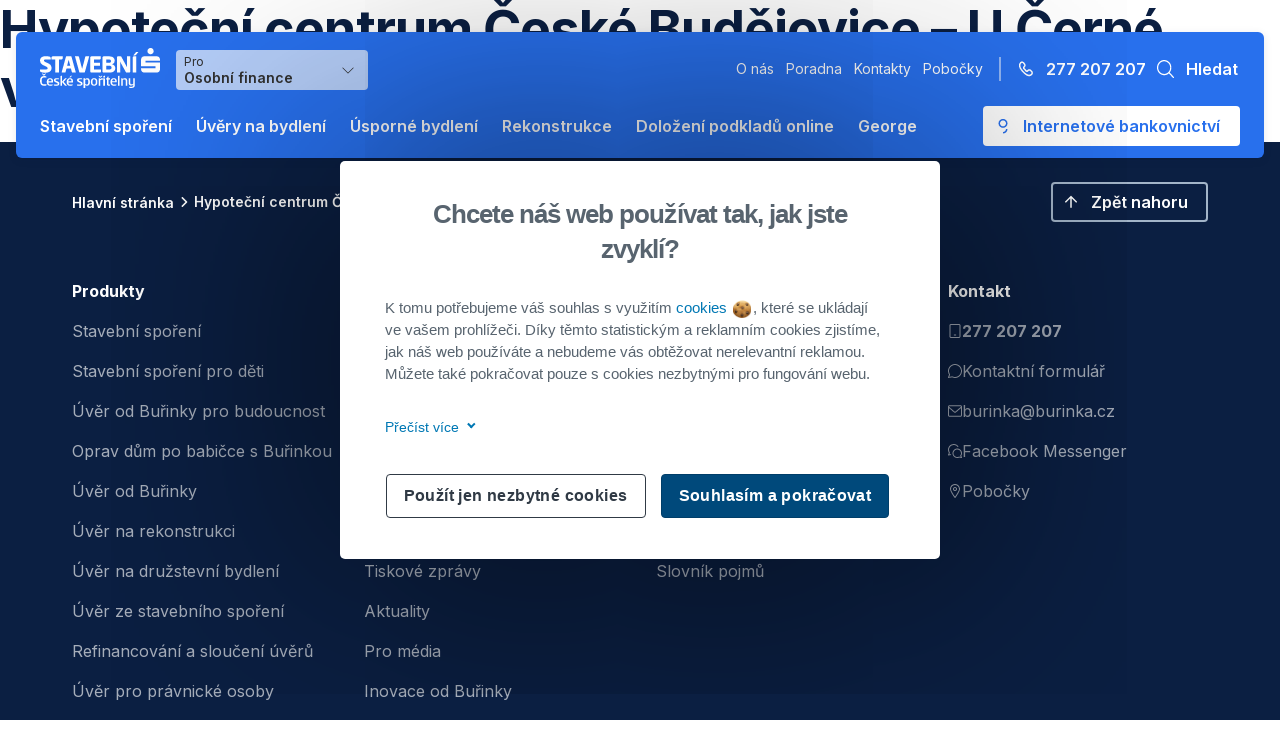

--- FILE ---
content_type: text/html; charset=UTF-8
request_url: https://gql.burinka.cz/pobocka/hypotecni-centrum-ceske-budejovice-u-cerne-veze-69-1/
body_size: 7105
content:
<!DOCTYPE html>
<html lang="cs" itemscope="itemscope" itemtype="http://schema.org/WePpage">
<head>
	<meta http-equiv="Content-Type" content="text/html; charset=UTF-8">
	<meta http-equiv="X-UA-Compatible" content="IE=edge">
	<meta name="author" content="Litea Solution s.r.o.">
	<meta name="description" itemprop="description" content="Stavební spořitelna České spořitelny, Buřinka, stavební spoření a úvěry na bydlení.">
	<meta name="viewport" content="width=device-width, initial-scale=1.0, maximum-scale=1.0">
	<meta name="theme-color" content="#00548a"/>
	<meta name="facebook-domain-verification" content="kmcg7thktapav006w2snftvnkrjreu" />
	<title itemprop="name">Hypoteční centrum České Budějovice &#8211; U Černé věže 69/1  |  Buřinka</title>
  <meta name='robots' content='max-image-preview:large' />
	<style>img:is([sizes="auto" i], [sizes^="auto," i]) { contain-intrinsic-size: 3000px 1500px }</style>
	<link rel="canonical" href="https://www.burinka.cz/pobocka/hypotecni-centrum-ceske-budejovice-u-cerne-veze-69-1/"><meta property="og:type" content="article"><meta property="og:url" content="https://gql.burinka.cz/pobocka/hypotecni-centrum-ceske-budejovice-u-cerne-veze-69-1/"><meta property="og:site_name" content="Buřinka"><meta property="og:description" content=""><meta property="og:locale" content="cs_CZ"><meta property="og:image" content="https://gql.burinka.cz/dist/img/Stavebni-sporitelna-Ceske-sporitelny_logo.jpg"><meta property="og:image:type" content="image/jpeg"><meta property="og:image:width" content="386"><meta property="og:image:height" content="98"><meta property="article:published_time" content="2017-11-09T11:32:54+0100"><meta property="article:modified_time" content="2017-11-09T11:32:54+0100"><meta name="robots" content="noindex,nofollow"><meta name="apple-mobile-web-app-title" content="Stavební spořitelna ČS, a. s."><meta name="application-name" content="Stavební spořitelna ČS, a. s."><link rel="apple-touch-icon" sizes="180x180" href="/dist/img/favicons/apple-touch-icon.png"><link rel="icon" type="image/png" sizes="32x32" href="/dist/img/favicons/favicon-32x32.png"><link rel="icon" type="image/png" sizes="16x16" href="/dist/img/favicons/favicon-16x16.png"><link rel="manifest" href="/dist/img/favicons/manifest.json"><link rel="mask-icon" color="#cf061a" href="/dist/img/favicons/safari-pinned-tab.svg"><link rel="shortcut icon" href="/dist/img/favicons/favicon.ico"><meta name="msapplication-TileColor" content="#2d89ef"><meta name="msapplication-TileImage" content="/dist/img/favicons/mstile-144x144.png"><meta name="msapplication-config" content="/dist/img/favicons/browserconfig.xml"><meta name="theme-color" content="#ffffff"><link rel='dns-prefetch' href='//cdnjs.cloudflare.com' />
<style id='wp-emoji-styles-inline-css' type='text/css'>

	img.wp-smiley, img.emoji {
		display: inline !important;
		border: none !important;
		box-shadow: none !important;
		height: 1em !important;
		width: 1em !important;
		margin: 0 0.07em !important;
		vertical-align: -0.1em !important;
		background: none !important;
		padding: 0 !important;
	}
</style>
<link rel='stylesheet' id='wp-block-library-css' href='https://gql.burinka.cz/wp-includes/css/dist/block-library/style.min.css?ver=6.8.2' type='text/css' media='all' />
<style id='classic-theme-styles-inline-css' type='text/css'>
/*! This file is auto-generated */
.wp-block-button__link{color:#fff;background-color:#32373c;border-radius:9999px;box-shadow:none;text-decoration:none;padding:calc(.667em + 2px) calc(1.333em + 2px);font-size:1.125em}.wp-block-file__button{background:#32373c;color:#fff;text-decoration:none}
</style>
<style id='global-styles-inline-css' type='text/css'>
:root{--wp--preset--aspect-ratio--square: 1;--wp--preset--aspect-ratio--4-3: 4/3;--wp--preset--aspect-ratio--3-4: 3/4;--wp--preset--aspect-ratio--3-2: 3/2;--wp--preset--aspect-ratio--2-3: 2/3;--wp--preset--aspect-ratio--16-9: 16/9;--wp--preset--aspect-ratio--9-16: 9/16;--wp--preset--color--black: #000000;--wp--preset--color--cyan-bluish-gray: #abb8c3;--wp--preset--color--white: #ffffff;--wp--preset--color--pale-pink: #f78da7;--wp--preset--color--vivid-red: #cf2e2e;--wp--preset--color--luminous-vivid-orange: #ff6900;--wp--preset--color--luminous-vivid-amber: #fcb900;--wp--preset--color--light-green-cyan: #7bdcb5;--wp--preset--color--vivid-green-cyan: #00d084;--wp--preset--color--pale-cyan-blue: #8ed1fc;--wp--preset--color--vivid-cyan-blue: #0693e3;--wp--preset--color--vivid-purple: #9b51e0;--wp--preset--gradient--vivid-cyan-blue-to-vivid-purple: linear-gradient(135deg,rgba(6,147,227,1) 0%,rgb(155,81,224) 100%);--wp--preset--gradient--light-green-cyan-to-vivid-green-cyan: linear-gradient(135deg,rgb(122,220,180) 0%,rgb(0,208,130) 100%);--wp--preset--gradient--luminous-vivid-amber-to-luminous-vivid-orange: linear-gradient(135deg,rgba(252,185,0,1) 0%,rgba(255,105,0,1) 100%);--wp--preset--gradient--luminous-vivid-orange-to-vivid-red: linear-gradient(135deg,rgba(255,105,0,1) 0%,rgb(207,46,46) 100%);--wp--preset--gradient--very-light-gray-to-cyan-bluish-gray: linear-gradient(135deg,rgb(238,238,238) 0%,rgb(169,184,195) 100%);--wp--preset--gradient--cool-to-warm-spectrum: linear-gradient(135deg,rgb(74,234,220) 0%,rgb(151,120,209) 20%,rgb(207,42,186) 40%,rgb(238,44,130) 60%,rgb(251,105,98) 80%,rgb(254,248,76) 100%);--wp--preset--gradient--blush-light-purple: linear-gradient(135deg,rgb(255,206,236) 0%,rgb(152,150,240) 100%);--wp--preset--gradient--blush-bordeaux: linear-gradient(135deg,rgb(254,205,165) 0%,rgb(254,45,45) 50%,rgb(107,0,62) 100%);--wp--preset--gradient--luminous-dusk: linear-gradient(135deg,rgb(255,203,112) 0%,rgb(199,81,192) 50%,rgb(65,88,208) 100%);--wp--preset--gradient--pale-ocean: linear-gradient(135deg,rgb(255,245,203) 0%,rgb(182,227,212) 50%,rgb(51,167,181) 100%);--wp--preset--gradient--electric-grass: linear-gradient(135deg,rgb(202,248,128) 0%,rgb(113,206,126) 100%);--wp--preset--gradient--midnight: linear-gradient(135deg,rgb(2,3,129) 0%,rgb(40,116,252) 100%);--wp--preset--font-size--small: 13px;--wp--preset--font-size--medium: 20px;--wp--preset--font-size--large: 36px;--wp--preset--font-size--x-large: 42px;--wp--preset--spacing--20: 0.44rem;--wp--preset--spacing--30: 0.67rem;--wp--preset--spacing--40: 1rem;--wp--preset--spacing--50: 1.5rem;--wp--preset--spacing--60: 2.25rem;--wp--preset--spacing--70: 3.38rem;--wp--preset--spacing--80: 5.06rem;--wp--preset--shadow--natural: 6px 6px 9px rgba(0, 0, 0, 0.2);--wp--preset--shadow--deep: 12px 12px 50px rgba(0, 0, 0, 0.4);--wp--preset--shadow--sharp: 6px 6px 0px rgba(0, 0, 0, 0.2);--wp--preset--shadow--outlined: 6px 6px 0px -3px rgba(255, 255, 255, 1), 6px 6px rgba(0, 0, 0, 1);--wp--preset--shadow--crisp: 6px 6px 0px rgba(0, 0, 0, 1);}:where(.is-layout-flex){gap: 0.5em;}:where(.is-layout-grid){gap: 0.5em;}body .is-layout-flex{display: flex;}.is-layout-flex{flex-wrap: wrap;align-items: center;}.is-layout-flex > :is(*, div){margin: 0;}body .is-layout-grid{display: grid;}.is-layout-grid > :is(*, div){margin: 0;}:where(.wp-block-columns.is-layout-flex){gap: 2em;}:where(.wp-block-columns.is-layout-grid){gap: 2em;}:where(.wp-block-post-template.is-layout-flex){gap: 1.25em;}:where(.wp-block-post-template.is-layout-grid){gap: 1.25em;}.has-black-color{color: var(--wp--preset--color--black) !important;}.has-cyan-bluish-gray-color{color: var(--wp--preset--color--cyan-bluish-gray) !important;}.has-white-color{color: var(--wp--preset--color--white) !important;}.has-pale-pink-color{color: var(--wp--preset--color--pale-pink) !important;}.has-vivid-red-color{color: var(--wp--preset--color--vivid-red) !important;}.has-luminous-vivid-orange-color{color: var(--wp--preset--color--luminous-vivid-orange) !important;}.has-luminous-vivid-amber-color{color: var(--wp--preset--color--luminous-vivid-amber) !important;}.has-light-green-cyan-color{color: var(--wp--preset--color--light-green-cyan) !important;}.has-vivid-green-cyan-color{color: var(--wp--preset--color--vivid-green-cyan) !important;}.has-pale-cyan-blue-color{color: var(--wp--preset--color--pale-cyan-blue) !important;}.has-vivid-cyan-blue-color{color: var(--wp--preset--color--vivid-cyan-blue) !important;}.has-vivid-purple-color{color: var(--wp--preset--color--vivid-purple) !important;}.has-black-background-color{background-color: var(--wp--preset--color--black) !important;}.has-cyan-bluish-gray-background-color{background-color: var(--wp--preset--color--cyan-bluish-gray) !important;}.has-white-background-color{background-color: var(--wp--preset--color--white) !important;}.has-pale-pink-background-color{background-color: var(--wp--preset--color--pale-pink) !important;}.has-vivid-red-background-color{background-color: var(--wp--preset--color--vivid-red) !important;}.has-luminous-vivid-orange-background-color{background-color: var(--wp--preset--color--luminous-vivid-orange) !important;}.has-luminous-vivid-amber-background-color{background-color: var(--wp--preset--color--luminous-vivid-amber) !important;}.has-light-green-cyan-background-color{background-color: var(--wp--preset--color--light-green-cyan) !important;}.has-vivid-green-cyan-background-color{background-color: var(--wp--preset--color--vivid-green-cyan) !important;}.has-pale-cyan-blue-background-color{background-color: var(--wp--preset--color--pale-cyan-blue) !important;}.has-vivid-cyan-blue-background-color{background-color: var(--wp--preset--color--vivid-cyan-blue) !important;}.has-vivid-purple-background-color{background-color: var(--wp--preset--color--vivid-purple) !important;}.has-black-border-color{border-color: var(--wp--preset--color--black) !important;}.has-cyan-bluish-gray-border-color{border-color: var(--wp--preset--color--cyan-bluish-gray) !important;}.has-white-border-color{border-color: var(--wp--preset--color--white) !important;}.has-pale-pink-border-color{border-color: var(--wp--preset--color--pale-pink) !important;}.has-vivid-red-border-color{border-color: var(--wp--preset--color--vivid-red) !important;}.has-luminous-vivid-orange-border-color{border-color: var(--wp--preset--color--luminous-vivid-orange) !important;}.has-luminous-vivid-amber-border-color{border-color: var(--wp--preset--color--luminous-vivid-amber) !important;}.has-light-green-cyan-border-color{border-color: var(--wp--preset--color--light-green-cyan) !important;}.has-vivid-green-cyan-border-color{border-color: var(--wp--preset--color--vivid-green-cyan) !important;}.has-pale-cyan-blue-border-color{border-color: var(--wp--preset--color--pale-cyan-blue) !important;}.has-vivid-cyan-blue-border-color{border-color: var(--wp--preset--color--vivid-cyan-blue) !important;}.has-vivid-purple-border-color{border-color: var(--wp--preset--color--vivid-purple) !important;}.has-vivid-cyan-blue-to-vivid-purple-gradient-background{background: var(--wp--preset--gradient--vivid-cyan-blue-to-vivid-purple) !important;}.has-light-green-cyan-to-vivid-green-cyan-gradient-background{background: var(--wp--preset--gradient--light-green-cyan-to-vivid-green-cyan) !important;}.has-luminous-vivid-amber-to-luminous-vivid-orange-gradient-background{background: var(--wp--preset--gradient--luminous-vivid-amber-to-luminous-vivid-orange) !important;}.has-luminous-vivid-orange-to-vivid-red-gradient-background{background: var(--wp--preset--gradient--luminous-vivid-orange-to-vivid-red) !important;}.has-very-light-gray-to-cyan-bluish-gray-gradient-background{background: var(--wp--preset--gradient--very-light-gray-to-cyan-bluish-gray) !important;}.has-cool-to-warm-spectrum-gradient-background{background: var(--wp--preset--gradient--cool-to-warm-spectrum) !important;}.has-blush-light-purple-gradient-background{background: var(--wp--preset--gradient--blush-light-purple) !important;}.has-blush-bordeaux-gradient-background{background: var(--wp--preset--gradient--blush-bordeaux) !important;}.has-luminous-dusk-gradient-background{background: var(--wp--preset--gradient--luminous-dusk) !important;}.has-pale-ocean-gradient-background{background: var(--wp--preset--gradient--pale-ocean) !important;}.has-electric-grass-gradient-background{background: var(--wp--preset--gradient--electric-grass) !important;}.has-midnight-gradient-background{background: var(--wp--preset--gradient--midnight) !important;}.has-small-font-size{font-size: var(--wp--preset--font-size--small) !important;}.has-medium-font-size{font-size: var(--wp--preset--font-size--medium) !important;}.has-large-font-size{font-size: var(--wp--preset--font-size--large) !important;}.has-x-large-font-size{font-size: var(--wp--preset--font-size--x-large) !important;}
:where(.wp-block-post-template.is-layout-flex){gap: 1.25em;}:where(.wp-block-post-template.is-layout-grid){gap: 1.25em;}
:where(.wp-block-columns.is-layout-flex){gap: 2em;}:where(.wp-block-columns.is-layout-grid){gap: 2em;}
:root :where(.wp-block-pullquote){font-size: 1.5em;line-height: 1.6;}
</style>
<link rel='stylesheet' id='vite-bundle-css-0-css' href='https://gql.burinka.cz/dist/css/bundle.css' type='text/css' media='all' />
<script type="text/javascript" src="//cdnjs.cloudflare.com/ajax/libs/jquery/3.2.1/jquery.min.js?ver=3.2.1" id="jquery-js"></script>
<link rel="icon" href="/media/2023/04/apple-touch-icon-150x150.png" sizes="32x32" />
<link rel="icon" href="/media/2023/04/apple-touch-icon.png" sizes="192x192" />
<link rel="apple-touch-icon" href="/media/2023/04/apple-touch-icon.png" />
<meta name="msapplication-TileImage" content="/media/2023/04/apple-touch-icon.png" />
		<style type="text/css" id="wp-custom-css">
			.media-modal-content .attachments-browser .search {position: static;}		</style>
		
	<!-- Google Tag Manager -->
	<script>(function(w,d,s,l,i){w[l]=w[l]||[];w[l].push({'gtm.start':
          new Date().getTime(),event:'gtm.js'});var f=d.getElementsByTagName(s)[0],
        j=d.createElement(s),dl=l!='dataLayer'?'&l='+l:'';j.async=true;j.src=
        'https://www.googletagmanager.com/gtm.js?id='+i+dl;f.parentNode.insertBefore(j,f);
      })(window,document,'script','dataLayer', 'GTM-P2348GG');</script>
	<!-- End Google Tag Manager -->
  <link rel="stylesheet" href="/dist/fonts/Erste/style.css" type="text/css">
</head>
<script>
    var googleAnalytics = {"name":"not selected","segment":"nevybr\u00e1no","category":"nevybr\u00e1no","type":"nevybr\u00e1no"};
</script>

<body>
<!-- Google Tag Manager (noscript) -->
<noscript><iframe src="https://www.googletagmanager.com/ns.html?id=GTM-P2348GG"
                  height="0" width="0" style="display:none;visibility:hidden"></iframe></noscript>
<!-- End Google Tag Manager (noscript) -->

<div
        id="app"
        class="app"
>
    <bur-google-analytics>
    </bur-google-analytics>

<bur-header
  :primary-menu='[{"id":"cG9zdDoxMjg3MA==","path":"\/stavebni-sporeni\/","label":"Stavebn\u00ed spo\u0159en\u00ed","target":null,"description":"Spo\u0159te si na bydlen\u00ed, rekonstrukci nebo na cokoliv jin\u00e9ho se st\u00e1tn\u00ed podporou.","cssClasses":["stavebni-sporeni"],"childItems":{"nodes":[]},"metaMainMenu":{"menuItemType":["subPage"],"menuItemHelperLinks":[{"menuItemHelperLinkIcon":"ico_ico_cardtan","menuItemHelperLinkPage":{"target":"","title":"Kolik si naspo\u0159\u00edm","url":"\/stavebni-sporeni\/#spocitat-si-usporu"}},{"menuItemHelperLinkIcon":"ico_ico_burinka","menuItemHelperLinkPage":{"target":"","title":"Pro\u010d spo\u0159en\u00ed od Bu\u0159inky","url":"\/stavebni-sporeni\/#vyhody"}},{"menuItemHelperLinkIcon":"ico_ico_help","menuItemHelperLinkPage":{"target":"","title":"\u010cast\u00e9 dotazy","url":"\/kategorie-castych-dotazu\/stavebni-sporeni"}}],"menuItemRelatedHeadline":"Ji\u017e s n\u00e1mi spo\u0159\u00edte?","menuItemRelatedItems":[{"menuItemRelatedItemPage":{"node":{"id":"cG9zdDoxMjUxMw==","title":"Dolo\u017een\u00ed doklad\u016f k aktivaci stavebn\u00edho spo\u0159en\u00ed","uri":"\/dolozeni-podkladu-online\/dolozeni-dokladu-k-aktivaci-stavebniho-sporeni\/"}}},{"menuItemRelatedItemPage":{"node":{"id":"cG9zdDoyMzE=","title":"\u00dav\u011br ze stavebn\u00edho spo\u0159en\u00ed","uri":"\/uvery-na-bydleni\/uver-ze-stavebniho-sporeni\/"}}}],"menuItemSubUrlLinks":[{"menuItemSubUrlLinksUrl":{"title":"P\u0159ej\u00edt na stavebn\u00ed spo\u0159en\u00ed ","url":"\/stavebni-sporeni\/"}},{"menuItemSubUrlLinksUrl":{"title":"Stavebn\u00ed spo\u0159en\u00ed pro d\u011bti","url":"\/stavebni-sporeni-pro-deti\/?savings_for=child"}}]}},{"id":"cG9zdDoxMjcyMw==","path":"\/uvery-na-bydleni\/","label":"\u00dav\u011bry na bydlen\u00ed","target":null,"description":null,"cssClasses":["uvery-na-bydleni"],"childItems":{"nodes":[{"id":"cG9zdDoyODI2OA==","label":"\u00dav\u011bry na \u00fasporn\u00e9 bydlen\u00ed","url":"https:\/\/gql.burinka.cz\/uvery-na-bydleni\/uvery-na-usporne-bydleni\/","description":"Zv\u00fdhodn\u011bn\u00e9 p\u016fj\u010dky na rekonstrukci zam\u011b\u0159enou na \u00fasporn\u011bj\u0161\u00ed bydlen\u00ed","cssClasses":["new","label--green"],"connectedObject":{"__typename":"Page"}},{"id":"cG9zdDoxMjc3NA==","label":"\u00dav\u011br na rekonstrukci","url":"https:\/\/gql.burinka.cz\/uvery-na-bydleni\/uver-na-rekonstrukci\/","description":"P\u016fj\u010dka na rekonstrukci nebo nov\u00e9 vybaven\u00ed domova bez z\u00e1stavy nemovitost","cssClasses":["favorite","label--orange"],"connectedObject":{"__typename":"Page"}},{"id":"cG9zdDoxMjc3Nw==","label":"\u00dav\u011br od Bu\u0159inky","url":"https:\/\/gql.burinka.cz\/uvery-na-bydleni\/uver-od-burinky\/","description":"P\u016fj\u010dka na \u0159e\u0161en\u00ed bydlen\u00ed bez z\u00e1stavy nemovitosti","cssClasses":[],"connectedObject":{"__typename":"Page"}},{"id":"cG9zdDoxMjc2NQ==","label":"\u00dav\u011br ze stavebn\u00edho spo\u0159en\u00ed","url":"https:\/\/gql.burinka.cz\/uvery-na-bydleni\/uver-ze-stavebniho-sporeni\/","description":"P\u016fj\u010dka na bydlen\u00ed bez z\u00e1stavy nemovitosti s dop\u0159edu jistou sazbou d\u00edky p\u0159edchoz\u00edmu spo\u0159en\u00ed","cssClasses":[],"connectedObject":{"__typename":"Page"}},{"id":"cG9zdDoxMjc3MQ==","label":"\u00dav\u011br na dru\u017estevn\u00ed bydlen\u00ed","url":"https:\/\/gql.burinka.cz\/uvery-na-bydleni\/uver-na-druzstevni-bydleni\/","description":"P\u016fj\u010dka na koupi dru\u017estevn\u00edho bytu bez z\u00e1stavy nemovitosti","cssClasses":[],"connectedObject":{"__typename":"Page"}},{"id":"cG9zdDoxMjg3Ng==","label":"Refinancov\u00e1n\u00ed a slou\u010den\u00ed \u00fav\u011br\u016f","url":"https:\/\/gql.burinka.cz\/uvery-na-bydleni\/refinancovani-a-slouceni-uveru\/","description":"P\u0159eveden\u00ed nebo slou\u010den\u00ed jin\u00fdch p\u016fj\u010dek na bydlen\u00ed","cssClasses":[],"connectedObject":{"__typename":"Page"}}]},"metaMainMenu":{"menuItemType":["subMultiPage"],"menuItemHelperLinks":null,"menuItemRelatedHeadline":"Ji\u017e m\u00e1te \u00fav\u011br?","menuItemRelatedItems":[{"menuItemRelatedItemPage":{"node":{"id":"cG9zdDoxMjUxNg==","title":"Dolo\u017een\u00ed fotek k \u00fav\u011bru na rekonstrukci \u010di v\u00fdstavbu","uri":"\/dolozeni-podkladu-online\/dolozeni-fotek-k-uveru-na-rekonstrukci-ci-vystavbu\/"}}},{"menuItemRelatedItemPage":null}],"menuItemSubUrlLinks":null}},{"id":"cG9zdDoyODI3MA==","path":"\/usporne-bydleni\/","label":"\u00dasporn\u00e9 bydlen\u00ed","target":null,"description":"Od rad a tip\u016f p\u0159es modelace \u00faspor a\u017e po financov\u00e1n\u00ed a zaji\u0161t\u011bn\u00ed \u00fasporn\u00fdch opat\u0159en\u00ed pro v\u00e1\u0161 domov.","cssClasses":["stavebni-sporeni"],"childItems":{"nodes":[]},"metaMainMenu":{"menuItemType":["subPage"],"menuItemHelperLinks":[{"menuItemHelperLinkIcon":"ico-streamline-icon-shopping-business-handshake48x48","menuItemHelperLinkPage":{"target":"","title":"Dota\u010dn\u00ed poradenstv\u00ed","url":"\/dotace\/"}},{"menuItemHelperLinkIcon":"ico-streamline-icon-money-cashier-calculator-148x48","menuItemHelperLinkPage":{"target":"","title":"Modelace \u00faspor","url":"\/kalkulacka-uspornych-opatreni\/"}},{"menuItemHelperLinkIcon":"ico-streamline-icon-health-medical-house48x48","menuItemHelperLinkPage":{"target":"","title":"Pr\u016fvodce \u00faspornou rekonstrukc\u00ed","url":"\/usporne-bydleni#pruvodce-uspornou-rekonstrukci"}}],"menuItemRelatedHeadline":"Zv\u00fdhodn\u011bn\u00e9 \u00fav\u011bry na \u00fasporn\u00e9 bydlen\u00ed","menuItemRelatedItems":[{"menuItemRelatedItemPage":{"node":{"id":"cG9zdDoyMTk2Ng==","title":"\u00dav\u011br od Bu\u0159inky pro budoucnost","uri":"\/uvery-na-bydleni\/uver-od-burinky-pro-budoucnost\/"}}},{"menuItemRelatedItemPage":null},{"menuItemRelatedItemPage":{"node":{"id":"cG9zdDoyODg2MA==","title":"Oprav d\u016fm po babi\u010dce s Bu\u0159inkou","uri":"\/uvery-na-bydleni\/oprav-dum-po-babicce-s-burinkou\/"}}}],"menuItemSubUrlLinks":[{"menuItemSubUrlLinksUrl":{"title":"Chci v\u011bd\u011bt v\u00edc","url":"\/usporne-bydleni\/"}}]}},{"id":"cG9zdDoxOTEwNg==","path":"\/rekonstrukce\/","label":"Rekonstrukce","target":null,"description":null,"cssClasses":[],"childItems":{"nodes":[]},"metaMainMenu":{"menuItemType":["page"],"menuItemHelperLinks":null,"menuItemRelatedHeadline":null,"menuItemRelatedItems":null,"menuItemSubUrlLinks":null}},{"id":"cG9zdDoxMjc1OQ==","path":"\/dolozeni-podkladu-online\/","label":"Dolo\u017een\u00ed podklad\u016f online","target":null,"description":null,"cssClasses":["dolozeni-podkladu-online"],"childItems":{"nodes":[{"id":"cG9zdDoxNjQ4OA==","label":"Dolo\u017een\u00ed dokument\u016f a fotografi\u00ed k \u00fav\u011br\u016fm","url":"\/dolozeni-podkladu-online\/dolozeni-dokumentu-a-fotografii-k-podminkam-uveru\/","description":"Nahrajte v\u0161e nezbytn\u00e9 k podm\u00ednk\u00e1m \u010derp\u00e1n\u00ed nebo k n\u00e1sledn\u00fdm podm\u00ednk\u00e1m.","cssClasses":[],"connectedObject":null}]},"metaMainMenu":{"menuItemType":["subMultiPage"],"menuItemHelperLinks":null,"menuItemRelatedHeadline":null,"menuItemRelatedItems":null,"menuItemSubUrlLinks":null}},{"id":"cG9zdDoyOTg3OA==","path":"\/george\/","label":"George","target":null,"description":null,"cssClasses":[],"childItems":{"nodes":[]},"metaMainMenu":{"menuItemType":["page"],"menuItemHelperLinks":null,"menuItemRelatedHeadline":null,"menuItemRelatedItems":null,"menuItemSubUrlLinks":null}}]'
  :secondary-menu='[{"id":"cG9zdDoxMzYyOQ==","path":"\/uver-pro-bytova-druzstva-a-svj\/","label":"\u00dav\u011br pro bytov\u00e1 dru\u017estva a SVJ","target":null,"description":null,"cssClasses":[]},{"id":"cG9zdDoxNjUzNg==","path":"\/dolozeni-podkladu-online\/dolozeni-podkladu-o-hospodareni-pro-bytova-druzstva-a-svj\/","label":"Dolo\u017een\u00ed podklad\u016f online","target":null,"description":null,"cssClasses":[]}]'
  :information-menu='[{"id":"cG9zdDoxNDQwMA==","path":"\/o-nas\/","label":"O n\u00e1s","target":null,"description":null,"cssClasses":[]},{"id":"cG9zdDoxNDQwMw==","path":"\/poradna\/","label":"Poradna","target":null,"description":null,"cssClasses":[]},{"id":"cG9zdDoxNDQwNg==","path":"\/kontakty\/","label":"Kontakty","target":null,"description":null,"cssClasses":[]},{"id":"cG9zdDoxNTIyNQ==","path":"https:\/\/www.csas.cz\/cs\/pobocky-a-bankomaty\/","label":"Pobo\u010dky","target":"_blank","description":null,"cssClasses":[]}]'
  slug="/"
  wp-endpoint="https://gql.burinka.cz"
>
  <template
    #search="{
      on,
      setRefElement
    }"
  >
    <search
      :set-ref-element="setRefElement"
      spa-endpoint="https://www.burinka.cz"
      @close="on"
    >
    </search>
  </template>
</bur-header>
  <main id="main">
    <h1>  Hypoteční centrum České Budějovice &#8211; U Černé věže 69/1</h1>

      </main>
<footer-menu :items='[{"id":"cG9zdDoxMjcyNg==","label":"Produkty","childItems":{"nodes":[{"id":"cG9zdDoxMjkwOQ==","label":"Stavebn\u00ed spo\u0159en\u00ed","path":"\/stavebni-sporeni\/","target":null,"connectedNode":{"__typename":"MenuItemToMenuItemLinkableConnectionEdge"}},{"id":"cG9zdDoyMzQ5MQ==","label":"Stavebn\u00ed spo\u0159en\u00ed pro d\u011bti","path":"\/stavebni-sporeni-pro-deti\/?savings_for=child","target":null,"connectedNode":null},{"id":"cG9zdDoyMjUxMg==","label":"\u00dav\u011br od Bu\u0159inky pro budoucnost","path":"\/uvery-na-bydleni\/uver-od-burinky-pro-budoucnost\/","target":null,"connectedNode":{"__typename":"MenuItemToMenuItemLinkableConnectionEdge"}},{"id":"cG9zdDoyOTAzOA==","label":"Oprav d\u016fm po babi\u010dce s Bu\u0159inkou","path":"\/uvery-na-bydleni\/oprav-dum-po-babicce-s-burinkou\/","target":null,"connectedNode":{"__typename":"MenuItemToMenuItemLinkableConnectionEdge"}},{"id":"cG9zdDoxMjczOA==","label":"\u00dav\u011br od Bu\u0159inky","path":"\/uvery-na-bydleni\/uver-od-burinky\/","target":null,"connectedNode":{"__typename":"MenuItemToMenuItemLinkableConnectionEdge"}},{"id":"cG9zdDoxMjkwNg==","label":"\u00dav\u011br na rekonstrukci","path":"\/uvery-na-bydleni\/uver-na-rekonstrukci\/","target":null,"connectedNode":{"__typename":"MenuItemToMenuItemLinkableConnectionEdge"}},{"id":"cG9zdDoxMjkwMw==","label":"\u00dav\u011br na dru\u017estevn\u00ed bydlen\u00ed","path":"\/uvery-na-bydleni\/uver-na-druzstevni-bydleni\/","target":null,"connectedNode":{"__typename":"MenuItemToMenuItemLinkableConnectionEdge"}},{"id":"cG9zdDoxMjczNQ==","label":"\u00dav\u011br ze stavebn\u00edho spo\u0159en\u00ed","path":"\/uvery-na-bydleni\/uver-ze-stavebniho-sporeni\/","target":null,"connectedNode":{"__typename":"MenuItemToMenuItemLinkableConnectionEdge"}},{"id":"cG9zdDoxMjkwMA==","label":"Refinancov\u00e1n\u00ed a slou\u010den\u00ed \u00fav\u011br\u016f","path":"\/uvery-na-bydleni\/refinancovani-a-slouceni-uveru\/","target":null,"connectedNode":{"__typename":"MenuItemToMenuItemLinkableConnectionEdge"}},{"id":"cG9zdDoxMjkxOA==","label":"\u00dav\u011br pro pr\u00e1vnick\u00e9 osoby","path":"\/uver-pro-bytova-druzstva-a-svj\/","target":null,"connectedNode":{"__typename":"MenuItemToMenuItemLinkableConnectionEdge"}}]}},{"id":"cG9zdDoxMjcyOQ==","label":"O n\u00e1s","childItems":{"nodes":[{"id":"cG9zdDoxMjkyMQ==","label":"O n\u00e1s","path":"\/o-nas\/","target":null,"connectedNode":{"__typename":"MenuItemToMenuItemLinkableConnectionEdge"}},{"id":"cG9zdDoyMzI0NA==","label":"Povinn\u011b uve\u0159ej\u0148ovan\u00e9 informace","path":"\/o-nas\/povinne-uverejnovane-informace\/","target":null,"connectedNode":{"__typename":"MenuItemToMenuItemLinkableConnectionEdge"}},{"id":"cG9zdDoyMzI0NQ==","label":"Informace pro akcion\u00e1\u0159e","path":"\/o-nas\/povinne-uverejnovane-informace\/informace-pro-akcionare\/","target":null,"connectedNode":{"__typename":"MenuItemToMenuItemLinkableConnectionEdge"}},{"id":"cG9zdDoyMzI0Ng==","label":"V\u00fdro\u010dn\u00ed zpr\u00e1vy","path":"\/o-nas\/povinne-uverejnovane-informace\/vyrocni-zpravy\/","target":null,"connectedNode":{"__typename":"MenuItemToMenuItemLinkableConnectionEdge"}},{"id":"cG9zdDoxMjc0MQ==","label":"Kari\u00e9ra","path":"\/o-nas\/kariera\/","target":null,"connectedNode":{"__typename":"MenuItemToMenuItemLinkableConnectionEdge"}},{"id":"cG9zdDoyNDU4MA==","label":"Spole\u010densk\u00e1 odpov\u011bdnost","path":"\/o-nas\/spolecenska-odpovednost\/","target":null,"connectedNode":{"__typename":"MenuItemToMenuItemLinkableConnectionEdge"}},{"id":"cG9zdDoxMjc0Nw==","label":"Tiskov\u00e9 zpr\u00e1vy","path":"\/tiskove-zpravy\/","target":null,"connectedNode":{"__typename":"MenuItemToMenuItemLinkableConnectionEdge"}},{"id":"cG9zdDoxOTEwMw==","label":"Aktuality","path":"\/aktuality\/","target":null,"connectedNode":{"__typename":"MenuItemToMenuItemLinkableConnectionEdge"}},{"id":"cG9zdDoxMjkyNA==","label":"Pro m\u00e9dia","path":"\/o-nas\/pro-media\/","target":null,"connectedNode":{"__typename":"MenuItemToMenuItemLinkableConnectionEdge"}},{"id":"cG9zdDoxODg3MQ==","label":"Inovace od Bu\u0159inky","path":"\/o-nas\/spolecenska-odpovednost\/inovace-od-burinky\/","target":null,"connectedNode":{"__typename":"MenuItemToMenuItemLinkableConnectionEdge"}}]}},{"id":"cG9zdDoxMjczMg==","label":"U\u017eite\u010dn\u00e9 informace","childItems":{"nodes":[{"id":"cG9zdDoyNDQ3NQ==","label":"Nov\u00e9 obchodn\u00ed podm\u00ednky","path":"\/nove-obchodni-podminky\/","target":null,"connectedNode":null},{"id":"cG9zdDoxMjkyNw==","label":"Dolo\u017een\u00ed podklad\u016f online","path":"\/dolozeni-podkladu-online\/","target":null,"connectedNode":{"__typename":"MenuItemToMenuItemLinkableConnectionEdge"}},{"id":"cG9zdDoxMjc1MA==","label":"\u010cast\u00e9 dotazy","path":"\/caste-dotazy\/","target":null,"connectedNode":{"__typename":"MenuItemToMenuItemLinkableConnectionEdge"}},{"id":"cG9zdDoxODg3NA==","label":"Cen\u00edky","path":"\/dokumenty-ke-stazeni\/ceniky-a-sdeleni","target":null,"connectedNode":null},{"id":"cG9zdDoxMjc1Mw==","label":"Dokumenty ke sta\u017een\u00ed","path":"\/dokumenty-ke-stazeni\/","target":null,"connectedNode":{"__typename":"MenuItemToMenuItemLinkableConnectionEdge"}},{"id":"cG9zdDoxNTI0Mw==","label":"Reklamace","path":"\/reklamace\/","target":null,"connectedNode":{"__typename":"MenuItemToMenuItemLinkableConnectionEdge"}},{"id":"cG9zdDoxMjkzOQ==","label":"Slovn\u00edk pojm\u016f","path":"\/slovnik-pojmu\/","target":null,"connectedNode":{"__typename":"MenuItemToMenuItemLinkableConnectionEdge"}}]}}]'>
    <template #breadcrumbs>
        <bur-breadcrumbs
            :items='[{"title":"","url":"\/"},{"title":"Hypote\u010dn\u00ed centrum \u010cesk\u00e9 Bud\u011bjovice - U \u010cern\u00e9 v\u011b\u017ee 69\/1","url":"https:\/\/\/pobocka\/hypotecni-centrum-ceske-budejovice-u-cerne-veze-69-1\/"}]'
            path="/pobocka/hypotecni-centrum-ceske-budejovice-u-cerne-veze-69-1/"
        >
        </bur-breadcrumbs>
    </template>
</footer-menu>

</div>

<script type="application/javascript">
	document.environments = {
		env:          'PROD',
		sentry_dsn:   'https://be05deeaf4b7ffb44507578eaa7910b2@sentry-new.unnits.dev/13',
		debug: false,
		release:      'v4.4.16',
		googleApiKey: 'AIzaSyDjnLHKkriTJsPdd-gQqafWjqUAS51MAO4'
	};
</script>

<script type="application/javascript">
    window.env = {"IS_MOBILE":false,"FORMS_BE_URL":"https:\/\/formulare-be.burinka.unni.cloud","FORMS_BE_TOKEN":"NW86q9CNxNy6ukJhfzAOvKO9WuM73X4QnoxLnrmP1d69f63a","METADEFENDER_REQUEST_INTERVAL_MILISECONDS":3000,"METADEFENDER_REQUEST_TIMEOUT_MILISECONDS":30000}</script>
<script type="speculationrules">
{"prefetch":[{"source":"document","where":{"and":[{"href_matches":"\/*"},{"not":{"href_matches":["\/wp-*.php","\/wp-admin\/*","\/media\/*","\/wp-content\/*","\/wp-content\/plugins\/*","\/wp-content\/themes\/litea-theme\/*","\/*\\?(.+)"]}},{"not":{"selector_matches":"a[rel~=\"nofollow\"]"}},{"not":{"selector_matches":".no-prefetch, .no-prefetch a"}}]},"eagerness":"conservative"}]}
</script>
<script type="module" src="https://gql.burinka.cz/dist/js/bundle.js" id="vite-bundle-js"></script>
</body>
</html>


--- FILE ---
content_type: text/css
request_url: https://gql.burinka.cz/dist/css/bundle.css
body_size: 42079
content:
@charset "UTF-8";@import"https://fonts.googleapis.com/css2?family=Roboto:wght@400;700&display=swap";@import"https://fonts.googleapis.com/css2?family=Inter:wght@300;400;500;600;700&display=swap";:root{--vc-clr-primary: #000;--vc-clr-secondary: #090f207f;--vc-clr-white: #ffffff}.carousel,.carousel *{box-sizing:border-box}.carousel{height:var(--vc-carousel-height);overscroll-behavior:none;position:relative;touch-action:pan-x pan-y pinch-zoom;z-index:1}.carousel.is-dragging{touch-action:none}.carousel__track{display:flex;gap:var(--vc-slide-gap);height:100%;list-style:none;margin:0;padding:0;position:relative;transition:transform ease-out;transition-duration:var(--vc-transition-duration);width:100%}.carousel__viewport{height:100%;overflow:hidden;width:100%}.carousel__sr-only{border:0;clip:rect(0,0,0,0);height:1px;margin:-1px;overflow:hidden;padding:0;position:absolute;width:1px}.carousel.is-rtl{direction:rtl}.carousel.is-ttb .carousel__track{flex-direction:column}.carousel.is-btt .carousel__track{flex-direction:column-reverse}.carousel.is-vertical .carousel__slide--clone:first-child{margin-block-start:var(--vc-cloned-offset)}.carousel:not(.is-vertical) .carousel__slide--clone:first-child{margin-inline-start:var(--vc-cloned-offset)}.carousel.is-effect-fade .carousel__track{display:grid;grid-template-columns:100%;grid-template-rows:100%;transition:none}.carousel.is-effect-fade .carousel__slide{grid-area:1 / 1;height:100%;opacity:0;pointer-events:none;transition:opacity ease-in-out;transition-duration:var(--vc-transition-duration);width:100%}.carousel.is-effect-fade .carousel__slide--active{opacity:1;pointer-events:auto}:root{--vc-icn-width: 100%}.carousel__icon{fill:currentColor;height:var(--vc-icn-width);width:var(--vc-icn-width)}:root{--vc-nav-background: transparent;--vc-nav-border-radius: 0;--vc-nav-color: var(--vc-clr-primary);--vc-nav-color-hover: var(--vc-clr-secondary);--vc-nav-height: 30px;--vc-nav-width: 30px}.carousel__next,.carousel__prev{align-items:center;background:var(--vc-nav-background);border:0;border-radius:var(--vc-nav-border-radius);color:var(--vc-nav-color);cursor:pointer;display:flex;font-size:var(--vc-nav-height);height:var(--vc-nav-height);justify-content:center;padding:0;position:absolute;inset-block-start:50%;transform:translateY(-50%);width:var(--vc-nav-width)}.carousel__next--disabled,.carousel__prev--disabled{cursor:not-allowed;opacity:.5}.carousel__next{inset-inline-end:0}.carousel__prev{inset-inline-start:0}.carousel.is-vertical .carousel__next,.carousel.is-vertical .carousel__prev{inset-inline:auto 50%;inset-block-start:auto;transform:translate(50%)}.carousel.is-vertical.is-ttb .carousel__next{inset-block-end:0}.carousel.is-vertical.is-ttb .carousel__prev,.carousel.is-vertical.is-btt .carousel__next{inset-block-start:0}.carousel.is-vertical.is-btt .carousel__prev{inset-block-end:0}@media (hover: hover){.carousel__next:hover,.carousel__prev:hover{color:var(--vc-nav-color-hover)}}:root{--vc-pgn-active-color: var(--vc-clr-primary);--vc-pgn-background-color: var(--vc-clr-secondary);--vc-pgn-border-radius: 0;--vc-pgn-gap: 6px;--vc-pgn-height: 4px;--vc-png-bottom: 10px;--vc-png-left: auto;--vc-png-right: 10px;--vc-pgn-width: 16px}.carousel__pagination{bottom:var(--vc-png-bottom);display:flex;gap:var(--vc-pgn-gap);justify-content:center;left:50%;list-style:none;margin:0;padding:0;position:absolute;transform:translate(-50%)}.carousel__pagination-button{background-color:var(--vc-pgn-background-color);border:0;border-radius:var(--vc-pgn-border-radius);cursor:pointer;display:block;height:var(--vc-pgn-height);margin:0;padding:0;width:var(--vc-pgn-width)}.carousel__pagination-button--active{background-color:var(--vc-pgn-active-color)}@media (hover: hover){.carousel__pagination-button:hover{background-color:var(--vc-pgn-active-color)}}.carousel.is-vertical .carousel__pagination{bottom:50%;flex-direction:column;left:var(--vc-png-left);right:var(--vc-png-right);transform:translateY(50%)}.carousel.is-vertical .carousel__pagination-button{height:var(--vc-pgn-width);width:var(--vc-pgn-height)}.carousel.is-btt .carousel__pagination{flex-direction:column-reverse}.carousel__slide{align-items:center;display:flex;flex-shrink:0;justify-content:center;margin:0;transform:translateZ(0)}@keyframes rotating{0%{transform:rotate(0)}to{transform:rotate(360deg)}}*,*:before,*:after{box-sizing:border-box}body{margin:0;-webkit-tap-highlight-color:rgba(0,0,0,0)}::selection{background:#b3d4fc;text-shadow:none}h1{margin-top:0}ul,ol{padding-left:19px}nav ul{list-style-type:none;margin:0;padding:0}p{margin:0 0 10px}img,iframe{max-width:100%;height:auto;image-rendering:optimize-contrast}iframe{display:block}address{font-style:normal}td{padding:0}fieldset,legend{margin:0;padding:0;border:none}figure{margin:0}input[type=radio],input[type=checkbox]{margin:0;cursor:pointer}button,[type=submit]{background-color:transparent;border:none;cursor:pointer;padding:0;text-decoration:none;color:currentColor}table{width:100%;border-collapse:collapse}.container,[class*=container--]{width:100%;margin-right:auto;margin-left:auto;padding-right:16px;padding-left:16px}@media print,screen and (min-width: 600px) and (max-width: 879px){.container{max-width:544px}}@media print,screen and (min-width: 880px) and (max-width: 1023px){.container{max-width:736px}}@media print,screen and (min-width: 1024px) and (max-width: 1199px){.container{max-width:960px}}@media print,screen and (min-width: 1200px){.container{max-width:1168px}}.container--xs{max-width:600px}.container--sm{max-width:880px}.container--md{max-width:1088px}.row>*,.narrow>*,.norow>*{width:100%;min-height:1px}.col-2{width:16.6666666667%}.col-3{width:25%}.col-4{width:33.3333333333%}.col-6{width:50%}.col-8{width:66.6666666667%}.col-12{width:100%}@media screen and (min-width: 880px){.col-sm-4{width:33.3333333333%}.col-sm-6{width:50%}.col-sm-8{width:66.6666666667%}.col-sm-12{width:100%}}@media screen and (min-width: 1024px){.col-md-2{width:16.6666666667%}.col-md-3{width:25%}.col-md-4{width:33.3333333333%}.col-md-5{width:41.6666666667%}.col-md-6{width:50%}.col-md-8{width:66.6666666667%}.col-md-9{width:75%}.col-md-10{width:83.3333333333%}}@media screen and (min-width: 1200px){.col-lg-3{width:25%}.col-lg-9{width:75%}}.norow,.narrow,.row{display:flex;flex-wrap:wrap}.row{margin-right:-16px;margin-left:-16px}.row>*{padding-right:16px;padding-left:16px}.narrow{margin-right:-8px;margin-left:-8px}.narrow>*{padding-right:8px;padding-left:8px}.norow{margin-right:0;margin-left:0}.norow>*{padding-right:0;padding-left:0}.mce-i-wp_adv{display:none!important}.mce-edit-area iframe,.mce-container iframe{max-height:150px!important}.text-center{text-align:center}.text-left{text-align:left}.text-right{text-align:right}@media screen and (min-width: 880px){.text-center-sm{text-align:center}}.flex-start{justify-content:flex-start}@media screen and (min-width: 880px){.flex-center-sm{justify-content:center}}.content-start{align-items:flex-start}.content-end{align-items:flex-end}.content-center{align-items:center}.content-baseline{align-items:baseline}@media screen and (min-width: 880px){.content-center-sm{align-items:center}}.clearfix:before,.clearfix:after{content:" ";display:table}.clearfix:after{clear:both}.center img,.center svg,.center iframe{margin:auto;display:block}.hidden,[hidden]{position:absolute;left:-9999px}.d-md-none{display:initial}@media print,screen and (min-width: 1024px){.d-md-none{display:none!important}}.d-md-flex{display:inline-flex}@media print,screen and (min-width: 1024px){.d-md-flex{display:flex}}.d-flex{display:flex}.text-bold{font-weight:700}.text-normal{font-weight:400}.color--red{color:var(--color-red)}.color--green{color:var(--color-green)}@media print,screen and (max-width: 599px){.hidden-xs{display:none}}.pl-8{padding-left:8px}.pl-16{padding-left:16px}.pt-8{padding-top:8px}.pt-32{padding-top:32px}.pt-40{padding-top:40px}.pt-64{padding-top:64px}.pt-80{padding-top:80px}.pr-8{padding-right:8px}.pr-16{padding-right:16px}.pb-8{padding-bottom:8px}.pb-32{padding-bottom:32px}.pb-40{padding-bottom:40px}.pb-64{padding-bottom:64px}.px-8{padding-left:8px;padding-right:8px}.px-16{padding-left:16px;padding-right:16px}.py-8{padding-top:8px;padding-bottom:8px}.py-16{padding-top:16px;padding-bottom:16px}@media screen and (min-width: 1024px){.py-md-8{padding-top:8px;padding-bottom:8px}}.ml-8{margin-left:8px}.ml-16{margin-left:16px}@media screen and (min-width: 880px){.ml-sm-10{margin-left:10px}}@media screen and (min-width: 1024px){.ml-md-8{margin-left:8px}.ml-md-10{margin-left:10px}}.mt-8{margin-top:8px}.mt-16{margin-top:16px}.mt-24{margin-top:24px}.mt-32{margin-top:32px}@media screen and (min-width: 880px){.mt-sm-10{margin-top:10px}}.mr-8{margin-right:8px}.mr-16{margin-right:16px}@media screen and (min-width: 880px){.mr-sm-10{margin-right:10px}}@media screen and (min-width: 1024px){.mr-md-10{margin-right:10px}}.mb-0{margin-bottom:0}.mb-8{margin-bottom:8px}.mb-16{margin-bottom:16px}.mb-24{margin-bottom:24px}.mb-32{margin-bottom:32px}.mb-40{margin-bottom:40px}.mb-64{margin-bottom:64px}@media screen and (min-width: 1024px){.mb-md-0{margin-bottom:0}.mb-md-8{margin-bottom:8px}.mb-md-16{margin-bottom:16px}.mb-md-24{margin-bottom:24px}}.my-16{margin-top:16px;margin-bottom:16px}.my-24{margin-top:24px;margin-bottom:24px}.my-32{margin-top:32px;margin-bottom:32px}body,input,textarea,select,button{font-family:Inter,sans-serif,sans-serif}body{overflow-y:scroll;color:var(--color-erste-default);--color-black: #000;--color-white: #fff;--color-heading: #313a45;--color-blue--0: #f6fbfe;--color-blue--2: #bce4fa;--color-blue--3: #40a3d5;--color-blue--4: #0078b4;--color-blue--5: #005b94;--color-red: #e30613;--color-red--hover: #c70000;--color-red--bg: #fad3d3;--color-green: #5cab00;--color-green--bg: #e9ffd9;--color-orange: #ff7900;--color-orange--bg: #fceed2;--color-font--gray: #e6ebf0;--color-font--medium--gray: #aabacc;--color-font--darker--gray: #7e8ea3;--color-erste-default: #303030;--color-erste-white: #fff;--color-erste-headline-dark: #0B1F42;--color-erste-blue--0: #F4F6FA;--color-erste-blue--1: #E7F3FB;--color-erste-blue--2: #D1EBFE;--color-erste-blue--3: #96C2EA;--color-erste-blue--5: #064EA1;--color-erste-blue: #2870ED;--color-erste-blue--text: #506A97;--color-erste-blue--border: #79B6FB;--color-erste-blue--input-hover: #B0CAF7;--color-erste-grey-2: #E4EAF0;--color-erste-grey-3: #C4C4C4;--color-erste-border-light: #D1DAE4;--color-erste-border: #A3B5C9;--color-erste-red: #FEF4F4;--color-erste-forest: #028661;--color-erste-aubergine: #721C7A;--color-erste-teal: #02A3A4;--color-erste-stone: #245375;--color-erste-pink: #EB4C79;--color-erste-orange-light: #FFF4D5;--color-erste-orange: #FF6129;--color-erste-dark-orange: #D25200;--color-erste-apple: #0CB43F;--color-erste-green: #0cb43f;--color-erste-link: #1b2899;font-size:1rem;line-height:1.5em}.app{min-height:100vh;display:flex;flex-direction:column}main{flex:1 0 auto;display:flex;flex-direction:column}.content-and-aside{padding-bottom:40px}.wrapper{display:flex}@media print,screen and (max-width: 1023px){.wrapper{flex-direction:column}}@media print,screen and (min-width: 1024px){.wrapper{align-items:flex-start;justify-content:space-between}}.content{overflow:hidden}@media print,screen and (min-width: 1024px){.content{min-height:500px}}.content--natural{min-height:auto}@media print,screen and (min-width: 1024px){aside+.content{width:calc(100% - 320px)}}.nowrap{white-space:nowrap}.page-padding{display:flex;flex-direction:column;min-height:70vh;justify-content:center}@media print,screen and (max-width: 1023px){.page-padding{padding-top:88px}}@media print,screen and (min-width: 1024px){.page-padding{padding-top:200px}}time{white-space:nowrap}.loading{position:relative}.loading:before,.loading:after{content:"";position:absolute;top:0;bottom:0;right:0;left:0}.loading:before{width:100%;height:100%;z-index:1;-webkit-backdrop-filter:blur(2px);backdrop-filter:blur(2px)}.loading:after{content:"";width:28px;height:28px;margin:auto;border-radius:50%;border:3px solid var(--color-blue--3);border-bottom-color:transparent;animation:rotating 1s linear infinite;z-index:2}.loader{position:relative;width:40px;height:40px;display:inline-block}.loader:before{content:"";position:absolute;top:0;bottom:0;right:0;left:0;width:28px;height:28px;margin:auto;border-radius:50%;border:3px solid var(--color-blue--3);border-bottom-color:transparent;animation:rotating 1s linear infinite;z-index:2}.tns-nav{display:flex;justify-content:center;align-items:center;margin:16px 0}.tns-nav button{margin:0 4px;width:10px;height:10px;border-radius:50%;opacity:.35;background-color:var(--color-heading)}.tns-nav button.tns-nav-active{opacity:1}.submenu__item--subitems strong{font-weight:700}.bg--blue{background-color:var(--color-erste-blue--0)}.aspect-ratio{position:relative;width:100%;height:0;padding-bottom:56.25%}.aspect-ratio iframe,.aspect-ratio video{position:absolute;width:100%;height:100%;border:none}@media print{.btn{color-adjust:exact;-webkit-print-color-adjust:exact;print-color-adjust:exact}}.w-full{width:100%}.header{left:0;right:0;z-index:9;margin:auto;width:100%;transition:all .45s ease 0s}@media print,screen and (max-width: 879px){.header{position:fixed;top:8px}.header.is-fixed{position:fixed;top:-76px}.header.is-fixed-show{top:8px}}@media print,screen and (min-width: 880px) and (max-width: 1023px){.header{position:absolute;top:8px}}@media print,screen and (max-width: 879px){.header .container{max-width:100%}}@media print,screen and (min-width: 1024px){.header{position:absolute;top:32px}}.header__body{position:relative;background-color:var(--color-erste-blue);box-shadow:0 1px 1px #0b1f420a,0 2px 8px #0b1f421a;border-radius:6px}@media print,screen and (max-width: 1023px){.header__body{padding:14px 8px 14px 16px}}@media print,screen and (min-width: 1024px){.header__body{padding:16px 24px 12px}}@media print,screen and (max-width: 1023px){.header__top{display:flex;justify-content:space-between;align-items:center}}@media print,screen and (min-width: 1024px){.header__top{position:absolute;top:16px;left:24px}}.header__wrapper{display:grid}@media print,screen and (max-width: 1023px){.header__wrapper{grid-template-columns:1fr;grid-template-rows:repeat(3,auto) 1fr;position:absolute;background-color:#fff;left:0;right:0;padding:16px 8px 0;top:100%;height:calc(100vh - 128px);overflow:auto}.header__wrapper:after{content:"";position:fixed;top:0;bottom:0;left:0;right:0;pointer-events:none;background-color:#fff;z-index:-1}}@media print,screen and (min-width: 1024px){.header__wrapper{align-items:center;gap:16px 0;grid-template-columns:136px 1fr repeat(2,auto);grid-template-rows:auto auto}}@media print,screen and (max-width: 1023px){.header__tools{width:100%;grid-row:1/2}.header__tools .search{width:100%;margin-bottom:16px}.header__tools .search .container{padding:0}}@media print,screen and (min-width: 1024px){.header__tools{grid-row:1/2;grid-column:4/5}}@media print,screen and (max-width: 1023px){.header__profile{width:100%;grid-row:2/3}}@media print,screen and (min-width: 1024px){.header__profile{grid-row:1/2;grid-column:2/3}}@media print,screen and (max-width: 1023px){.header__primary{grid-row:3/4}}@media print,screen and (min-width: 1024px){.header__primary{grid-row:2/3;grid-column:1/5;margin-left:-12px}}@media print,screen and (min-width: 1024px) and (max-width: 1199px){.header__primary .nav.nav--primary{padding-right:40px}}@media print,screen and (min-width: 1200px){.header__primary .nav.nav--primary{padding-right:252px}}@media print,screen and (max-width: 1023px){.header__secondary{grid-row:4/5;padding-bottom:16px}}@media print,screen and (min-width: 1024px){.header__secondary{grid-row:1/2;grid-column:3/4}}.header__login{margin-left:auto}@media print,screen and (max-width: 1023px){.header__login{position:fixed;bottom:0;left:0;right:0;display:flex;justify-content:center;padding:16px 0;background-color:var(--color-white);border-top:1px solid var(--color-erste-grey-2)}}@media print,screen and (min-width: 1024px){.header__login{grid-row:2/3;grid-column:4/5}}.header .nav{margin:0;padding:0;list-style:none}@media print,screen and (max-width: 1023px){.header .nav--secondary a{color:var(--color-erste-default)}}@media screen and (min-width: 1024px){.header .nav--secondary{display:flex}.header .nav--secondary li{padding-block:10px;font-size:14px}.header .nav--secondary li:not(:last-of-type){margin-right:12px}.header .nav--secondary a{color:var(--color-white)}}@media screen and (min-width: 1024px){.header .nav--primary{display:flex;align-items:center}}@media screen and (max-width: 1023px){.header .nav--primary>li{padding-block:12px;display:block;vertical-align:middle}.header .nav--primary>li:not(:nth-last-child(-n+2)){border-bottom:1px solid var(--color-erste-grey-2)}}@media screen and (min-width: 1024px){.header .nav--primary>li{display:flex;align-items:center;flex-shrink:0}.header .nav--primary>li button,.header .nav--primary>li a{font-size:1rem;line-height:1.5em}}@media print,screen and (min-width: min) and (max-width: 1023px){.header .nav--primary>li:not(:first-of-type):not(.login){margin-left:12px}}.header .nav--primary>li,.header .nav--primary>li a,.header .nav--primary>li button{font-size:16px;font-weight:600}@media print,screen and (max-width: 1023px){.header .nav--primary>li:not(.btn--login),.header .nav--primary>li a:not(.btn--login),.header .nav--primary>li button:not(.btn--login){color:var(--color-erste-default)}}@media print,screen and (min-width: 1024px){.header .nav--primary>li:not(.btn--login),.header .nav--primary>li a:not(.btn--login),.header .nav--primary>li button:not(.btn--login){color:var(--color-white)}}@media print,screen and (min-width: 1024px){.header .nav--primary .nav__item{padding:4px 12px}.header .nav--primary .nav__item:hover{background:linear-gradient(0deg,#0918321f,#0918321f),#2870ed;border-radius:6px;text-decoration:none}}@media print,screen and (max-width: 1023px){.header .container:not(.search__container){padding:0 8px}}@media screen and (min-width: 1024px){.header .container:not(.search__container){max-width:1412px}}.header .logo{display:inline-flex;flex-shrink:0;margin-right:8px;align-items:center;height:40px;width:auto}@media print,screen and (max-width: 1023px){.header.header-is-visible .logo{height:30px;width:auto}.header__body{padding:9px 16px}}header .profile{font-weight:600;margin-right:auto}@media screen and (max-width: 1023px){header .profile{margin-bottom:16px}}header .profile__selected{background-color:#ffffffa6;border-radius:4px;display:inline-flex;justify-content:space-between;align-items:center;overflow:hidden;cursor:pointer;width:100%;color:var(--color-erste-blue)}@media print,screen and (max-width: 1023px){header .profile__selected{background-color:var(--color-erste-blue--0);padding:8px}}@media print,screen and (min-width: 1024px){header .profile__selected{min-width:192px;padding:4px 8px}}@media print,screen and (max-width: 1023px){header .profile__selected:hover{background-color:var(--color-erste-blue--0)}}@media print,screen and (min-width: 1024px){header .profile__selected:hover{background-color:#fff9}}header .profile__selected__body{display:flex;flex-direction:column}@media print,screen and (max-width: 1023px){header .profile__selected__body{color:var(--color-erste-blue)}}@media print,screen and (min-width: 1024px){header .profile__selected__body{color:var(--color-erste-default)}}header .profile__selected__body>span:not(.dropdown-note){line-height:17px;font-size:14px}header .profile__selected .icon{width:24px;height:24px}@media print,screen and (min-width: 1024px){header .profile__selected .icon{color:var(--color-erste-default)}}header .profile__selected .icon svg{height:7px;width:12px}@media print,screen and (max-width: 1023px){header .profile__selected .dropdown-note{display:none}}@media print,screen and (min-width: 1024px){header .profile__selected .dropdown-note{font-size:12px;font-weight:400;line-height:normal}}@media print,screen and (min-width: 880px){header .profile__dropdown{padding:8px}}@media print,screen and (max-width: 1023px){header .profile__dropdown{box-shadow:none;background-color:var(--color-erste-blue--0);border-radius:0 0 8px 8px;border-top:1px solid var(--color-erste-grey-2)}}@media print,screen and (min-width: 1024px){header .profile__dropdown{min-width:192px}}header .profile__dropdown li{border-radius:6px}@media screen and (min-width: 1024px){header .profile__dropdown li:hover{background-color:var(--color-erste-blue--0)}}header .profile__dropdown a{display:block;color:var(--color-erste-default);font-weight:400;font-size:14px}@media print,screen and (max-width: 879px){header .profile__dropdown a{padding:8px}}@media print,screen and (min-width: 880px){header .profile__dropdown a{padding:6.5px 8px}}header .profile__dropdown a:hover{color:var(--color-erste-blue);text-decoration:none}header .tools{display:flex;align-items:center}header .tools .btn span{font-weight:600}header .tools .hotline,header .tools .search__btn{color:var(--color-white)}header .tools .hotline:focus,header .tools .search__btn:focus{outline:none}@media screen and (max-width: 1023px){header .tools .hotline{display:none}}@media print,screen and (max-width: 1023px){header .tools .search__btn{display:none}}@media screen and (min-width: 1024px){header .tools{position:relative;padding-left:6.5px;margin-left:16px}header .tools .btn:hover{text-decoration:underline}header .tools:before{position:absolute;content:"";width:2px;height:24px;background-color:var(--color-white);opacity:.5;left:0}}header .hamburger{margin-left:auto;height:24px;min-height:24px}header .hamburger svg{width:24px;height:24px;fill:#fff}@media print,screen and (min-width: 1024px){header .hamburger{display:none}}@media screen and (max-width: 1023px){header .login{background-color:var(--color-white);border-top:1px solid var(--color-erste-grey-2);bottom:0;left:0;position:fixed;right:0;text-align:center;z-index:100}}@media screen and (min-width: 1024px){header .login{margin-left:auto}}.nav--primary .submenu{color:var(--color-erste-default)}@media screen and (max-width: 1023px){.nav--primary .submenu.is-activated .submenu__title--link strong{font-weight:400}}@media screen and (min-width: 1024px){.nav--primary .submenu{position:absolute;top:calc(100% + 26px);left:-12px;right:0;width:calc(100% + 36px);min-height:210px;background-color:#fff;border-radius:12px;padding:32px 0;z-index:3;box-shadow:0 1px 1px #0b1f420a,0 2px 8px #0b1f421a}.nav--primary .submenu a:hover{text-decoration:none}.nav--primary .submenu__body{display:grid;padding:0 24px}.nav--primary .submenu.stavebni-sporeni--submenu{width:calc(80% + 26px)}.nav--primary .submenu.stavebni-sporeni--submenu .submenu__body{grid-template-columns:repeat(4,1fr);gap:32px}.nav--primary .submenu.stavebni-sporeni--submenu .submenu__title{margin-bottom:8px!important;font-size:1rem!important;font-weight:600!important}.nav--primary .submenu.uvery-na-bydleni--submenu .submenu__body{display:grid;grid-template-columns:auto 20% 20%;gap:32px}.nav--primary .submenu.uvery-na-bydleni--submenu .submenu__item--subitems li{height:min-content}.nav--primary .submenu.dolozeni-podkladu-online--submenu{width:calc(80% + 26px)}.nav--primary .submenu.dolozeni-podkladu-online--submenu .submenu__body{display:grid;grid-template-columns:auto 20%;gap:32px}.nav--primary .submenu.dolozeni-podkladu-online--submenu .submenu__body .submenu__item--subitems ul{display:grid;grid-template-columns:repeat(3,1fr);gap:32px}.nav--primary .submenu .uvery-na-bydleni .submenu__title--description,.nav--primary .submenu .dolozeni-podkladu-online .submenu__title--description{margin-top:-6.5px}.nav--primary .submenu .uvery-na-bydleni .submenu__title--description strong,.nav--primary .submenu .dolozeni-podkladu-online .submenu__title--description strong{font-weight:600}.nav--primary .submenu.is-activated .submenu__title{color:var(--color-erste-default);margin:-6.5px 0 0 -8px}.nav--primary .submenu.is-activated .submenu__title--link{margin-bottom:8px;display:block;margin-left:-8px}.nav--primary .submenu.is-activated .submenu__subtitle{margin-left:8px}.nav--primary .submenu.is-activated .submenu__item a,.nav--primary .submenu.is-activated .submenu__title--link{color:var(--color-erste-default);font-weight:400;padding:6.5px 8px}.nav--primary .submenu.is-activated .submenu__item a:hover,.nav--primary .submenu.is-activated .submenu__title--link:hover{background-color:var(--color-erste-blue--0);color:var(--color-erste-blue);border-radius:6px}.nav--primary .submenu.is-activated .submenu__description-link{display:inline-block;width:100%}.nav--primary .submenu.is-activated .submenu__anchor a,.nav--primary .submenu.is-activated .submenu__subsequent a,.nav--primary .submenu.is-activated .submenu__contact a,.nav--primary .submenu.is-activated .submenu__description-link{font-size:14px}}@media print,screen and (min-width: 1024px) and (max-width: 1199px){.nav--primary .submenu .uvery-na-bydleni{grid-template-columns:50% minmax(200px,1fr) minmax(200px,1fr)}}@media print,screen and (min-width: 1200px){.nav--primary .submenu .uvery-na-bydleni{grid-template-columns:60% minmax(200px,1fr) minmax(200px,1fr)}}.nav--primary .submenu__title,.nav--primary .submenu__subtitle{display:inline-block;margin-bottom:9.5px}@media screen and (max-width: 1023px){.nav--primary .submenu__title,.nav--primary .submenu__subtitle{display:none}}.nav--primary .submenu__title{font-weight:700;color:var(--color-erste-headline-dark);margin-left:24px}@media screen and (max-width: 1023px){.nav--primary .submenu__item .submenu__item__description{display:none}.nav--primary .submenu__item li{padding-block:12px}.nav--primary .submenu__item li a{font-weight:400;font-size:14px}}@media screen and (min-width: 1024px){.nav--primary .submenu__item{position:relative;z-index:1;color:var(--color-erste-default)}}@media screen and (max-width: 1023px){.nav--primary .submenu__item--anchors{display:none}}@media screen and (min-width: 1024px){.nav--primary .submenu__item--anchors{flex-shrink:0}}.nav--primary .submenu__item--contact{width:220px;flex:none;flex-shrink:0}@media screen and (max-width: 1023px){.nav--primary .submenu__item--contact{display:none}}@media print,screen and (max-width: 1023px){.nav--primary .submenu__item--subitems li .submenu__item__chip{margin-left:8px}}.nav--primary .submenu__item--subitems li .submenu__item__chip:after{display:inline-block;vertical-align:middle;border-radius:30px;color:var(--color-white);font-size:12px;line-height:18px;padding:2px 8px;font-weight:600}.nav--primary .submenu__item--subitems li.label--orange .submenu__item__chip:after{background-color:var(--color-orange)}.nav--primary .submenu__item--subitems li.label--green .submenu__item__chip:after{background-color:var(--color-green)}.nav--primary .submenu__item--subitems li.favorite .submenu__item__chip:after{content:"Oblíbený"}.nav--primary .submenu__item--subitems li.new .submenu__item__chip:after{content:"Nový"}.nav--primary .submenu__item__description{display:block;font-size:14px;font-weight:400}@media screen and (min-width: 1024px){.nav--primary .submenu__item__description{margin-bottom:14px}}.nav--primary .submenu__item__link{display:inline-flex;align-items:center;margin-top:16px;font-size:14px}@media screen and (max-width: 1023px){.nav--primary .submenu__item__link{display:none}}.nav--primary .submenu__item__link i{width:18px;height:18px;border-radius:50%;background-color:var(--color-erste-blue--0);margin-right:12px;color:var(--color-erste-blue--text)}.nav--primary .submenu__item__link i svg{width:1em}.nav--primary .submenu__anchor a,.nav--primary .submenu__subsequent a,.nav--primary .submenu__contact a{font-size:14px;display:inline-block}.nav--primary .submenu__contact a{display:inline-flex;align-items:center}.nav--primary .submenu__contact span{margin-left:8px}.nav--primary .submenu__sub-url{display:flex;flex-direction:column}.nav--primary .submenu__sub-url__description-link{margin-left:-8px;padding-block:12px}.nav--primary .submenu__sub-url__description-link span{color:var(--color-erste-blue);font-weight:600}@media print,screen and (max-width: 1023px){.nav--primary .submenu__sub-url__description-link span{color:var(--color-erste-default);font-weight:400;font-size:14px;margin-left:8px}}@media screen and (min-width: 1024px){.nav--primary>li.uvery-na-bydleni .submenu__item--subitems ul{grid-gap:0 24px;grid-auto-rows:min-content}.nav--primary>li.uvery-na-bydleni .submenu__item--subitems li{break-inside:avoid}.nav--primary>li.uvery-na-bydleni .submenu__item--subitems li:not(:last-of-type){margin-bottom:24px}.nav--primary>li.dolozeni-podkladu-online .submenu__item--subitems ul{display:grid;grid-template-columns:repeat(3,1fr);grid-gap:0 24px}.nav--primary>li.dolozeni-podkladu-online .submenu__item--subitems a{margin-bottom:8px}.has-submenu .nav__icon{display:none}}@media print,screen and (min-width: 1024px) and (max-width: 1199px){.nav--primary>li.uvery-na-bydleni .submenu__item--subitems ul{column-count:2}}@media screen and (min-width: 1200px){.nav--primary>li.uvery-na-bydleni .submenu__item--subitems ul{column-count:3}}@media screen and (max-width: 1023px){.has-submenu{position:relative}.has-submenu .nav__icon{position:absolute;top:12px;right:0;transition:all linear .2s}.has-submenu.is-activated{background-color:var(--color-white)}.has-submenu.is-activated button{padding-bottom:12px}.has-submenu.is-activated .submenu__item--subitems ul{opacity:1;visibility:visible;max-height:999px}.has-submenu.is-activated .nav__icon{transform:rotate(180deg)}.tools .george-in-fixed-header{display:none}}@media print,screen and (min-width: 1024px){.header .search{position:absolute;top:0;right:0;min-width:252px;max-width:252px;opacity:0;visibility:hidden}.header .search.is-visible{opacity:1;visibility:visible}}.search__btn:focus-visible{outline:.125rem solid #fff;box-shadow:0 0 0 .125rem #0b1f42;border-radius:.5rem;outline-offset:.125rem}footer{font-size:14px}footer h2{color:var(--color-white);margin-bottom:24px}@media print,screen and (max-width: 879px){footer .breadcrumbs{display:none}}.signpost{background-color:var(--color-erste-headline-dark)}.signpost a{text-decoration:none;color:#ffffffa3;display:flex;align-items:center;gap:8px}.signpost a:hover{color:var(--color-white)}.signpost__header{padding:40px 0}.signpost__header__wrapper{display:flex;margin:0 auto;align-items:center}@media print,screen and (max-width: 879px){.signpost__header__wrapper{justify-content:flex-end}}@media print,screen and (min-width: 880px){.signpost__header__wrapper{justify-content:space-between}}.signpost__body .accordion[data-accordion]{border:none}@media print,screen and (max-width: 1023px){.signpost__body .accordion.open .accordion__header{margin:0}.signpost__body .accordion.open .accordion__header i{transform:rotate(.5turn)}}@media print,screen and (min-width: 1024px){.signpost__body .accordion.open .accordion__header{margin-bottom:16px}}@media print,screen and (max-width: 1023px){.signpost__body .accordion__header{margin-bottom:16px}.signpost__body .accordion__header .icon{content:url("data:image/svg+xml,%3csvg%20width='16'%20height='10'%20viewBox='0%200%2016%2010'%20fill='none'%20xmlns='http://www.w3.org/2000/svg'%3e%3cpath%20fill-rule='evenodd'%20clip-rule='evenodd'%20d='M0.167368%200.995935C0.390524%200.772778%200.752333%200.772778%200.97549%200.995935L8%208.02045L15.0245%200.995935C15.2477%200.772778%2015.6095%200.772778%2015.8326%200.995935C16.0558%201.21909%2016.0558%201.5809%2015.8326%201.80406L8.80933%208.82736C8.70604%208.93534%208.58215%209.02159%208.44495%209.08098C8.3045%209.14179%208.15306%209.17316%208%209.17316C7.84694%209.17316%207.6955%209.14179%207.55505%209.08098C7.41785%209.02159%207.29396%208.93534%207.19067%208.82736L0.167368%201.80406C-0.0557892%201.5809%20-0.0557892%201.21909%200.167368%200.995935Z'%20fill='white'/%3e%3c/svg%3e");box-shadow:none}.signpost__body .accordion__header .icon svg{display:none}}.signpost__body .accordion__body:after{display:none}.signpost__col .accordion{margin:0;padding:0;color:var(--color-white)}@media print,screen and (min-width: 1024px){.signpost__col .accordion__header{cursor:text}.signpost__col .accordion__header i{display:none}}.signpost__col .accordion .accordion__body{padding:0}.signpost__col li:not(last-of-type){margin-bottom:16px}.signpost__title{color:var(--color-white);font-size:16px;display:block}@media print,screen and (max-width: 1023px){.signpost__title{display:flex;align-items:center;min-height:40px}}@media print,screen and (min-width: 1024px){.signpost__title{display:inline-flex}}.signpost__list{padding:0;margin:0;list-style:none}.signpost__list a:hover{text-decoration:none}.footer{background-color:var(--color-erste-headline-dark);padding:32px 0 40px;text-align:center;color:var(--color-white)}.footer__social{margin-bottom:24px}@media print,screen and (max-width: 1023px){.footer__social span{display:none}}.footer__social a{color:var(--color-white)}.footer__social__icons{display:flex;justify-content:center;align-items:center;flex-wrap:wrap}.footer__social .icon svg{max-height:22px}.footer__links{margin-bottom:8px;display:flex;flex-wrap:wrap;justify-content:center}.footer__links a,.footer__links button{padding:8px 16px;color:var(--color-white)}.footer .logo{display:block;background-color:#2870ed;padding:32px;border-radius:8px;margin:32px}.footer .copy{color:var(--color-white)}@media print{footer{display:none}}footer[role=contentinfo] ul{margin-bottom:0;padding:0;list-style-type:none}@media print,screen and (min-width: 1024px){footer[role=contentinfo] .accordion h3{margin-bottom:16px}}h1,h2,h3,h4,h5,h6,.h1,.h2,.h3,.h4,.h5,.h6{margin-top:0;color:var(--color-erste-headline-dark)}h1,.h1{font-weight:700;letter-spacing:-.06rem;margin-bottom:24px}@media print,screen and (max-width: 879px){h1,.h1{font-size:1.9375rem;line-height:1.16em}}@media print,screen and (min-width: 880px){h1,.h1{font-size:3.25rem;line-height:1.15em}}.h1-supersize{font-weight:700;letter-spacing:-.07rem;margin-bottom:24px}@media print,screen and (max-width: 879px){.h1-supersize{font-size:2.5rem;line-height:1.15em}}@media print,screen and (min-width: 880px){.h1-supersize{font-size:4.125rem;line-height:1.15em}}h2,.h2{font-weight:700;letter-spacing:-.03rem;margin-bottom:16px}@media print,screen and (max-width: 879px){h2,.h2{font-size:1.375rem;line-height:1.09em}}@media print,screen and (min-width: 880px){h2,.h2{font-size:2.5rem;line-height:1.1em}}h3,.h3{font-weight:700;margin-bottom:8px}@media print,screen and (max-width: 879px){h3,.h3{font-size:1.375rem;line-height:1.27em}}@media print,screen and (min-width: 880px){h3,.h3{font-size:1.75rem;line-height:1.21em}}h4,.h4{font-weight:400;margin-bottom:8px}@media print,screen and (max-width: 879px){h4,.h4{font-size:1rem;line-height:1.4375em}}@media print,screen and (min-width: 880px){h4,.h4{font-size:1.375rem;line-height:1.45em}}h5,.h5{font-weight:400;margin-bottom:8px}@media print,screen and (max-width: 879px){h5,.h5{font-size:1rem;line-height:1.4375em}}@media print,screen and (min-width: 880px){h5,.h5{font-size:1.25rem;line-height:1.3em}}.paragraph--default{font-size:1rem;line-height:1.5em}@media print,screen and (max-width: 879px){.paragraph--large{font-size:1rem}}@media print,screen and (min-width: 880px){.paragraph--large{font-size:1.125rem;line-height:1.4em}}.paragraph--minor{font-size:.875rem;line-height:1.5em}.paragraph--micro{font-size:.75rem;line-height:1.3em}.fl-rich-text a{color:var(--color-erste-link);text-decoration:none;font-weight:600;display:inline-block}.fl-rich-text a:hover{text-decoration:underline;text-decoration:var(--color-erste-link);text-decoration-line:underline;text-decoration-style:solid;text-decoration-thickness:2px}a{color:var(--color-erste-blue);text-decoration:none}a:hover{text-decoration:underline}a:focus-visible{outline:.125rem solid #fff;box-shadow:0 0 0 .125rem #0b1f42;border-radius:.5rem;outline-offset:.125rem}small,.small{font-size:14px}h1.fl-heading .fl-heading-text,h2.fl-heading .fl-heading-text,h3.fl-heading .fl-heading-text,h4.fl-heading .fl-heading-text,h5.fl-heading .fl-heading-text{display:block}h1.fl-heading .fl-heading-text p,h2.fl-heading .fl-heading-text p,h3.fl-heading .fl-heading-text p,h4.fl-heading .fl-heading-text p,h5.fl-heading .fl-heading-text p{margin:0}.fl-rich-text h1{margin-bottom:1.5rem}h1.fl-heading .fl-heading-text{margin-bottom:calc(1.5rem - 16px)}.fl-rich-text h2{margin-bottom:1rem}h2.fl-heading .fl-heading-text{margin-bottom:calc(1rem - 16px)}.fl-rich-text h3,.fl-rich-text h4,.fl-rich-text h5,h3.fl-heading .fl-heading-text,h4.fl-heading .fl-heading-text,h5.fl-heading .fl-heading-text{margin-bottom:.5rem}.fl-module-rich-text .fl-rich-text>*:not(:is(h1,p)):is(h2){margin-top:1rem}.fl-module-rich-text .fl-rich-text>*:not(:is(h1,p)):is(h3,h4,h5){margin-top:.5rem}.accordion__body h3{font-size:1rem;line-height:1.5em;font-weight:600}@media print,screen and (max-width: 1023px){aside{margin:0 0 24px}}@media print,screen and (min-width: 1024px){aside{width:288px;margin-right:64px}}aside .nuxt-link-exact-active{background-color:var(--color-erste-blue--0);color:var(--color-erste-blue)!important;height:100%;font-weight:600;border-radius:8px 0 0 8px!important}aside .nuxt-link-exact-active+i{background-color:var(--color-erste-blue--0);color:var(--color-erste-blue)!important;height:48px;border-radius:0 8px 8px 0!important}.aside__label{display:block;margin-bottom:8px;font-size:14px;font-weight:700}.aside__list,.aside__sublist{margin:0;padding:0;list-style:none;font-weight:600}.aside__item--type,.aside__subitem--type{color:var(--color-erste-default);background-color:transparent;border-radius:8px;display:flex;align-items:center;text-decoration:none;text-align:left;width:100%;position:relative;margin-bottom:4px}.aside__item--type:hover,.aside__item--type:focus,.aside__subitem--type:hover,.aside__subitem--type:focus{background-color:var(--color-erste-blue--0);outline:none}.aside__item--type:hover a,.aside__item--type:focus a,.aside__subitem--type:hover a,.aside__subitem--type:focus a{color:var(--color-erste-blue)}.aside__item--type.is-open .aside__caret,.aside__subitem--type.is-open .aside__caret{transform:rotate(180deg);border-radius:8px 0 0 8px!important}.aside__item--type.is-open .aside__caret svg,.aside__subitem--type.is-open .aside__caret svg{margin-right:0;margin-left:8px}.aside__item--type a,.aside__subitem--type a{color:var(--color-erste-default);display:flex;align-items:center;flex-grow:1;text-decoration:none;padding:6.5px 12px;border-radius:8px}.aside__item:not(:last-of-type),.aside__subitem:not(:last-of-type){margin-bottom:4px}.aside__item--type{font-size:16px}.aside__item--type,.aside__item--type a{min-height:48px}.aside__subitem{margin-left:8px;font-weight:400}.aside__subitem--type{font-size:14px}.aside__subitem--type,.aside__subitem--type a{min-height:44px}.aside__caret{margin-left:auto;cursor:pointer}.aside__caret svg{margin-right:8px}.aside__dropdown{padding-left:8px;margin-bottom:4px}.aside__dropdown .aside__subitem{font-weight:400}.aside__dropdown .aside__subitem--type{font-size:14px}.aside__dropdown .aside__subitem--type .nuxt-link-exact-active{height:100%;border-radius:8px!important}.alert-info,.alert-success,.alert-danger,.alert-warning{width:100%}.fl-module-Modal .fl-module-content{margin:0}.shape{width:100%;margin:0 auto}@media print,screen and (max-width: 879px){.shape{max-width:368px;display:flex;justify-content:center}.shape img{width:50%}}@media print,screen and (min-width: 880px){.shape:not(.shape--reverse){padding-left:20px}}@media print,screen and (min-width: 880px) and (max-width: 1023px){.shape{margin-left:32px}.shape img{width:51%}}@media print,screen and (min-width: 1024px) and (max-width: 1199px){.shape{max-width:960px}.shape img{max-width:54%}}@media print,screen and (min-width: 1024px){.shape:not(.shape--reverse){padding-left:36px}}@media print,screen and (min-width: 1200px){.shape{max-width:1168px}}@media print,screen and (min-width: 1200px){.shape--reverse{padding-left:28px}}.shape--reverse img{transform:scaleX(-1)}.next-step{display:flex;flex-direction:column;justify-content:center;align-items:center;font-weight:600}@media print,screen and (max-width: 879px){.next-step{flex-direction:column}}.next-step p{margin-bottom:16px;font-size:14px}.next-step__links{display:flex}@media print,screen and (max-width: 879px){.next-step__links{flex-direction:column;align-items:center}.next-step__links a:not(:last-of-type){margin-bottom:4px}}@media print,screen and (min-width: 880px){.next-step__links{gap:8px}}.next-step__links a{font-weight:600;color:var(--color-erste-blue);text-decoration:none}.next-step__links a:hover{text-decoration:underline}@media print,screen and (max-width: 879px){.next-step__links span{display:none}}@media print,screen and (min-width: 880px){.next-step__links span{margin-right:4px;color:var(--color-erste-blue)}}.procedure{position:relative}.procedure__body{text-align:center;background-color:var(--color-white);border-radius:8px;min-height:440px;margin:8px;padding:32px 24px;box-shadow:0 1px 1px #0b1f420a,0 2px 8px #0b1f421a}.procedure__title{font-size:18px;line-height:26px;font-weight:600;display:block;margin-bottom:8px}.procedure__icon{font-size:40px;color:var(--color-erste-blue);display:inline-flex;align-items:center;justify-content:center;width:80px;height:80px}.procedure__text{margin-bottom:16px}.procedure__links{margin:0;padding:0;list-style:none}.procedure__links a{font-size:16px}@media print,screen and (min-width: 1024px){.procedure__item{flex:1;padding:0 16px;min-height:1px}}@media print,screen and (min-width: 1024px){.procedure .tns-controls{display:none}}.procedure .tns-controls button{width:32px;height:32px;font-size:0;border-radius:50%;background:var(--color-white) center no-repeat;background-size:16px;position:absolute;top:0;bottom:0;margin:auto;transition:.25s;box-shadow:0 1px 1px #0b1f420a,0 2px 8px #0b1f421a}.procedure .tns-controls button[disabled]{opacity:0;visibility:hidden}.procedure .tns-controls button[data-controls=prev]{background-image:url(/dist/img/icons/ico_arrow-left.svg);left:16px}.procedure .tns-controls button[data-controls=next]{background-image:url(/dist/img/icons/ico_arrow-right.svg);right:16px}.procedure .tns-ovh{padding-bottom:16px}@media print,screen and (min-width: 1024px){.procedure .tns-inner>div{display:flex;justify-content:center;margin:0 -16px}}.promobox{border-radius:12px;color:var(--color-erste-headline-dark);background-color:var(--color-white);display:flex;flex-direction:column}.promobox--with-shadow{box-shadow:0 1px 1px #0b1f420a,0 2px 8px #0b1f421a}.promobox__content{flex-grow:1}.promobox__content:has(.promobox__links) .promobox-links{margin-bottom:24px}.promobox__content:has(.promobox__links) .promobox__buttons{margin-top:auto}.promobox__content:not(:has(.promobox__buttons)) .promobox__text{margin-bottom:24px}.promobox__content:not(:has(.promobox__buttons)) .promobox__links{margin-top:auto}.promobox__content:not(:has(.promobox__links)) .promobox__text{margin-bottom:24px}.promobox__content:not(:has(.promobox__links)) .promobox__buttons{margin-top:auto}@media print,screen and (max-width: 1023px){.promobox__content{padding:16px 24px}}@media print,screen and (min-width: 1024px){.promobox__content{display:flex;flex-direction:column;padding:24px}}.promobox h3{margin-bottom:8px;font-weight:600}@media print,screen and (max-width: 879px){.promobox h3{font-size:1rem}}@media print,screen and (min-width: 880px){.promobox h3{font-size:1.125rem;line-height:1.4em}}.promobox__text *{word-break:break-word}.promobox--image .promobox__media{overflow:hidden}.promobox--image .promobox__media,.promobox--image .promobox__media--background{height:225px;width:100%;border-radius:8px 8px 0 0;display:block;background-color:var(--color-blue--0)}.promobox--image .promobox__media--background{transition:all .3s ease-in-out}.promobox--image .promobox__media--background:hover{transform:scale(1.2)}.promobox--icon .promobox-icon{font-size:40px;color:var(--color-erste-blue);display:inline-flex;align-items:center;justify-content:center;width:80px;height:80px}.promobox__text p{margin:0}.promobox__links{list-style:none;margin:24px 0 0;padding:0;font-weight:600}.promobox__links li{display:flex;align-items:center}.promobox__links li:not(:last-of-type){margin-bottom:8px}.promobox__links p{margin:0}.promobox__links i{color:var(--color-erste-blue);margin-right:12px;flex-shrink:0}.promobox__links a{display:inline-block}.promobox__links [class*=badge]{margin-left:4px}.promobox__buttons{margin-top:auto}.promobox__buttons .buttons-group{gap:0 24px}.promobox__buttons .btn--link:hover span{text-decoration:underline}.promobox__buttons .btn--link span{padding-inline:0}.promobox--left{text-align:left}.promobox--center{text-align:center;display:flex;flex-direction:column;align-items:center}.promobox--center .promobox__content .promobox__links,.promobox--center .promobox__content .promobox__buttons{margin-inline:auto;text-align:center}[class*=promobox--icon] .promobox__media{width:110px;display:inline-flex;align-items:flex-start;justify-content:center;flex-shrink:0;padding:32px 24px 0}[class*=promobox--icon]>img{max-width:56px;max-height:56px}.fl-col-group-equal-height .fl-col-content,.fl-col-group-equal-height .fl-module-PromoBox,.fl-col-group-equal-height .promobox{height:100%;flex:1 0 auto}.fl-col-group-equal-height .fl-module-content{height:calc(100% - 32px)}.fl-col-group-equal-height .promobox--image .promobox__content{display:flex;flex-direction:column;height:calc(100% - 225px)}@media print{.promobox{padding:12px}}.box-module{height:100%}.box-module__title{margin-bottom:8px}@media print,screen and (max-width: 879px){.box-module__title{font-size:1rem}}@media print,screen and (min-width: 880px){.box-module__title{font-size:1.125rem;line-height:1.4em}}.box-module__text a{color:var(--color-erste-link);text-decoration:none;font-weight:600;display:inline-block}.box-module__text a:hover{text-decoration:underline;text-decoration:var(--color-erste-link);text-decoration-line:underline;text-decoration-style:solid;text-decoration-thickness:2px}.box-module__text a:focus-visible{outline:.125rem solid #fff;box-shadow:0 0 0 .125rem #0b1f42;border-radius:.5rem;outline-offset:.125rem}.box-module__text p{margin:0}.box-module__links{list-style:none;padding:0;margin:0;display:flex;flex-direction:column;gap:8px;font-weight:600}.box-module__links li{display:flex;align-items:center}.box-module__links p{margin:0}.box-module__links i{color:var(--color-erste-blue);margin-right:12px;flex-shrink:0}.box-module__links a{display:inline-block}.box-module__links [class*=badge]{margin-left:4px}.box-module__content{display:flex;flex-direction:column;height:100%;flex:1}.box-module__buttons .buttons-group{gap:0 24px}.box-module__buttons .btn--link:hover span{text-decoration:underline}.box-module__buttons .btn--link span{padding-inline:0}.box-module__buttons .btn--link:only-child{min-height:auto}.box-module__buttons .btn--link:only-child span{padding:0}.box-module__links-group{margin-top:auto;display:grid;gap:24px}.box-module:has(.box-module__links-group) .box-module__text{margin-bottom:24px}.box-module--transparent .box-module-icon.ico_ico_arrow-right,.box-module--white .box-module-icon.ico_ico_arrow-right{color:var(--color-erste-blue)}.box-module--no-media{padding:32px 24px}.box-module--image{padding:0;position:relative;overflow:hidden}.box-module--image .box-module__media{flex:1;background-repeat:no-repeat;background-size:cover}@media print,screen and (max-width: 599px){.box-module--image .box-module__media{min-height:225px}}.box-module--image .box-module__content{padding:32px 24px;position:relative;z-index:1}.box-module--image:has(.box-module--image-background) .box-module__content{height:100%}.box-module--image__left,.box-module--image__right{display:flex;column-gap:8px}@media print,screen and (max-width: 599px){.box-module--image__left,.box-module--image__right{flex-direction:column}}.box-module--image__left .box-module__content,.box-module--image__right .box-module__content{height:100%}@media print,screen and (min-width: 600px){.box-module--image__right{flex-direction:row-reverse}}.box-module--image__top{display:grid;grid-template-rows:225px}.box-module--image__top .box-module__media{max-height:100%;max-width:100%}.box-module--icon{padding:32px 24px}.box-module--icon .box-module__media{display:block;margin-bottom:16px}.box-module--icon .box-module__media:hover{text-decoration:none}.box-module--icon .box-module-icon{font-size:48px;color:var(--color-erste-blue);display:inline-flex;align-items:center;justify-content:center;width:80px;height:80px;border-radius:8px}.box-module--icon .box-module-icon--color{background-color:var(--color-erste-blue);color:var(--color-erste-white)}.box-module--icon .box-module-icon.box-module-icon-bg{background-color:var(--color-erste-blue);color:var(--color-white)}.box-module--icon.box-module--image__top{grid-template-rows:min-content auto}.box-module--image-background{height:100%}.box-module--blue,.box-module--forest,.box-module--aubergine,.box-module--teal,.box-module--stone,.box-module--pink,.box-module--orange_light,.box-module--orange,.box-module--dark_orange,.box-module--green{box-shadow:0 1px 1px #0b1f420a,0 2px 8px #0b1f421a;border-radius:12px;color:var(--color-white)}.box-module--blue.box-module--no-media,.box-module--blue.box-module--icon,.box-module--forest.box-module--no-media,.box-module--forest.box-module--icon,.box-module--aubergine.box-module--no-media,.box-module--aubergine.box-module--icon,.box-module--teal.box-module--no-media,.box-module--teal.box-module--icon,.box-module--stone.box-module--no-media,.box-module--stone.box-module--icon,.box-module--pink.box-module--no-media,.box-module--pink.box-module--icon,.box-module--orange_light.box-module--no-media,.box-module--orange_light.box-module--icon,.box-module--orange.box-module--no-media,.box-module--orange.box-module--icon,.box-module--dark_orange.box-module--no-media,.box-module--dark_orange.box-module--icon,.box-module--green.box-module--no-media,.box-module--green.box-module--icon{padding:32px 24px}.box-module--blue.box-module--image,.box-module--forest.box-module--image,.box-module--aubergine.box-module--image,.box-module--teal.box-module--image,.box-module--stone.box-module--image,.box-module--pink.box-module--image,.box-module--orange_light.box-module--image,.box-module--orange.box-module--image,.box-module--dark_orange.box-module--image,.box-module--green.box-module--image{padding:0}.box-module--blue.box-module--image .box-module__content,.box-module--forest.box-module--image .box-module__content,.box-module--aubergine.box-module--image .box-module__content,.box-module--teal.box-module--image .box-module__content,.box-module--stone.box-module--image .box-module__content,.box-module--pink.box-module--image .box-module__content,.box-module--orange_light.box-module--image .box-module__content,.box-module--orange.box-module--image .box-module__content,.box-module--dark_orange.box-module--image .box-module__content,.box-module--green.box-module--image .box-module__content{padding:24px 16px}.box-module--blue .box-module-icon,.box-module--blue .box-module__title,.box-module--blue .box-module__links .icon,.box-module--blue .box-module__links a,.box-module--blue .box-module__buttons a,.box-module--forest .box-module-icon,.box-module--forest .box-module__title,.box-module--forest .box-module__links .icon,.box-module--forest .box-module__links a,.box-module--forest .box-module__buttons a,.box-module--aubergine .box-module-icon,.box-module--aubergine .box-module__title,.box-module--aubergine .box-module__links .icon,.box-module--aubergine .box-module__links a,.box-module--aubergine .box-module__buttons a,.box-module--teal .box-module-icon,.box-module--teal .box-module__title,.box-module--teal .box-module__links .icon,.box-module--teal .box-module__links a,.box-module--teal .box-module__buttons a,.box-module--stone .box-module-icon,.box-module--stone .box-module__title,.box-module--stone .box-module__links .icon,.box-module--stone .box-module__links a,.box-module--stone .box-module__buttons a,.box-module--pink .box-module-icon,.box-module--pink .box-module__title,.box-module--pink .box-module__links .icon,.box-module--pink .box-module__links a,.box-module--pink .box-module__buttons a,.box-module--orange_light .box-module-icon,.box-module--orange_light .box-module__title,.box-module--orange_light .box-module__links .icon,.box-module--orange_light .box-module__links a,.box-module--orange_light .box-module__buttons a,.box-module--orange .box-module-icon,.box-module--orange .box-module__title,.box-module--orange .box-module__links .icon,.box-module--orange .box-module__links a,.box-module--orange .box-module__buttons a,.box-module--dark_orange .box-module-icon,.box-module--dark_orange .box-module__title,.box-module--dark_orange .box-module__links .icon,.box-module--dark_orange .box-module__links a,.box-module--dark_orange .box-module__buttons a,.box-module--green .box-module-icon,.box-module--green .box-module__title,.box-module--green .box-module__links .icon,.box-module--green .box-module__links a,.box-module--green .box-module__buttons a{color:var(--color-white)}.box-module--blue .box-module__buttons a.btn--outline-inverse,.box-module--forest .box-module__buttons a.btn--outline-inverse,.box-module--aubergine .box-module__buttons a.btn--outline-inverse,.box-module--teal .box-module__buttons a.btn--outline-inverse,.box-module--stone .box-module__buttons a.btn--outline-inverse,.box-module--pink .box-module__buttons a.btn--outline-inverse,.box-module--orange_light .box-module__buttons a.btn--outline-inverse,.box-module--orange .box-module__buttons a.btn--outline-inverse,.box-module--dark_orange .box-module__buttons a.btn--outline-inverse,.box-module--green .box-module__buttons a.btn--outline-inverse{box-shadow:0 0 0 2px inset #ffffff80}.box-module--blue{background-color:var(--color-erste-blue)}.box-module--blue:has(.box-module--image-background) .box-module__content{background-color:#266fedc7}.box-module--white{box-shadow:0 1px 1px #0b1f420a,0 2px 8px #0b1f421a;border-radius:12px;background-color:var(--color-white)}.box-module--white.box-module--no-media,.box-module--white.box-module--icon{padding:32px 24px}.box-module--white.box-module--image{padding:0}.box-module--white.box-module--image .box-module__content{padding:24px 16px}.box-module--white:has(.box-module--image-background) .box-module__content{background-color:#ffffffc7}.box-module--forest{background-color:var(--color-erste-forest)}.box-module--forest:has(.box-module--image-background) .box-module__content{background-color:#028862c7}.box-module--aubergine{background-color:var(--color-erste-aubergine)}.box-module--aubergine:has(.box-module--image-background) .box-module__content{background-color:#711b79c7}.box-module--teal{background-color:var(--color-erste-teal)}.box-module--teal:has(.box-module--image-background) .box-module__content{background-color:#02a7a7c7}.box-module--gray{box-shadow:0 1px 1px #0b1f420a,0 2px 8px #0b1f421a;border-radius:12px;background-color:var(--color-erste-blue--0)}.box-module--gray.box-module--no-media,.box-module--gray.box-module--icon{padding:32px 24px}.box-module--gray.box-module--image{padding:0}.box-module--gray.box-module--image .box-module__content{padding:24px 16px}.box-module--gray:has(.box-module--image-background) .box-module__content{background-color:#f5f6fac7}.box-module--stone{background-color:var(--color-erste-stone)}.box-module--stone:has(.box-module--image-background) .box-module__content{background-color:#245375c7}.box-module--pink{background-color:var(--color-erste-pink)}.box-module--pink:has(.box-module--image-background) .box-module__content{background-color:#eb4c79c7}.box-module--orange_light{background-color:var(--color-erste-orange-light)}.box-module--orange_light:has(.box-module--image-background) .box-module__content{background-color:#fff4d6c7}.box-module--orange{background-color:var(--color-erste-orange)}.box-module--orange:has(.box-module--image-background) .box-module__content{background-color:#ff6229c7}.box-module--dark_orange{background-color:var(--color-erste-dark-orange)}.box-module--dark_orange:has(.box-module--image-background) .box-module__content{background-color:#d15000c7}.box-module--green{background-color:var(--color-erste-apple)}.box-module--green:has(.box-module--image-background) .box-module__content{background-color:#0cb63fc7}.box-module--transparent{background-color:transparent}.box-module--center{text-align:center}.box-module--center .box-module__links li,.box-module--center .buttons-group{justify-content:center}.fl-module-Box{flex:1}.image-position--right:not(:has(.box-module--overlay)),.image-position--left:not(:has(.box-module--overlay)){display:flex}.image-position--right:not(:has(.box-module--overlay)) .box-module__media,.image-position--left:not(:has(.box-module--overlay)) .box-module__media{width:auto;height:auto;display:grid;align-items:center}.image-position--right:not(:has(.box-module--overlay)) .box-module__media img,.image-position--left:not(:has(.box-module--overlay)) .box-module__media img{max-width:280px;height:auto}.image-position--left:not(:has(.box-module--overlay)){flex-direction:row}.image-position--left:not(:has(.box-module--overlay)) .box-module__media{margin-left:16px}.image-position--right:not(:has(.box-module--overlay)){flex-direction:row-reverse}.image-position--right:not(:has(.box-module--overlay)) .box-module__media{margin-right:16px}.dictionary h2{font-size:1rem;line-height:1.5em;margin-bottom:24px}.dictionary h2 a{font-weight:600}.dictionary h3{font-weight:700;letter-spacing:-.03rem;margin-bottom:40px}@media print,screen and (max-width: 879px){.dictionary h3{font-size:1.375rem;line-height:1.09em}}@media print,screen and (min-width: 880px){.dictionary h3{font-size:2.5rem;line-height:1.1em}}.dictionary h3 span{text-transform:lowercase}.dictionary__description{margin-bottom:24px}@media print,screen and (max-width: 879px){.dictionary__description{font-size:1rem}}@media print,screen and (min-width: 880px){.dictionary__description{font-size:1.125rem;line-height:1.4em}}.dictionary__links{display:flex;flex-wrap:wrap;align-items:baseline;font-size:16px}.dictionary__links ul{display:flex;flex-wrap:wrap;color:var(--color-erste-blue);margin:0;list-style:none;padding:0;font-weight:600}.dictionary__links ul li:not(:last-of-type){margin-right:12px}.dictionary__links h4{font-size:16px;margin:0 12px 0 0;font-weight:700}@media print,screen and (max-width: 599px){.dictionary__links span{margin-bottom:16px}}@media print,screen and (max-width: 599px){.dictionary__links,.dictionary__link{flex-direction:column}}@media print,screen and (max-width: 599px){.dictionary__link li{margin-bottom:8px}}.scoreboard{text-align:left;table-layout:fixed}.scoreboard__title{font-weight:600}.scoreboard p{margin:0}.scoreboard .badge{display:inline;margin-left:8px}.scoreboard thead{background-color:var(--color-erste-blue--0);border-top:1px solid var(--color-erste-grey-2)}.scoreboard tbody tr:nth-of-type(2n){background-color:var(--color-erste-blue--0)}.scoreboard tr:not(:last-of-type){border-top:1px solid var(--color-erste-grey-2)}.scoreboard tr td:first-of-type,.scoreboard .scoreboard__title:first-of-type{padding-left:8px}.scoreboard tr td:not(:first-of-type,:last-of-type),.scoreboard .scoreboard__title:not(:first-of-type,:last-of-type){padding-inline:4px}.scoreboard tr td:last-of-type,.scoreboard .scoreboard__title:last-of-type{padding-left:4px;padding-right:8px}.scoreboard th,.scoreboard td{padding-block:10px}.product-tabs .tabs__body{padding:16px 24px!important;border-radius:0 8px 8px;box-shadow:0 1px 1px #0b1f420a,0 2px 8px #0b1f421a}.product-tabs .content-image{display:flex}.product-tabs .content-image__top{align-items:flex-start}.product-tabs .content-image__center{align-items:center}.product-tabs .content-image__bottom{align-items:flex-end}.fl-builder-edit .fl-module-SpaceModule div[class^=pt]{position:relative}.fl-builder-edit .fl-module-SpaceModule div[class^=pt]:before,.fl-builder-edit .fl-module-SpaceModule div[class^=pt]:after{content:"";width:5px;height:100%;position:absolute;top:0;right:0;bottom:0;left:0;margin:auto}.fl-builder-edit .fl-module-SpaceModule div[class^=pt]:before{right:5px;border-right:1px dashed var(--color-font--medium--gray);box-shadow:inset 0 2px 0 var(--color-font--medium--gray),inset 0 -2px 0 var(--color-font--medium--gray)}.fl-builder-edit .fl-module-SpaceModule div[class^=pt]:after{left:5px;border-left:1px dashed var(--color-font--medium--gray);box-shadow:inset 0 2px 0 var(--color-font--medium--gray),inset 0 -2px 0 var(--color-font--medium--gray)}.pt-xs{height:16px}.pt-sm{height:32px}.pt-md{height:48px}.pt-lg{height:64px}.list-items--dark{color:var(--color-white)}.list-items--dark a{color:var(--color-white);text-decoration:underline}.list-items--dark a:hover{text-decoration:none}.list-items li{gap:10px}@media print,screen and (max-width: 879px){.list-items li{font-size:1rem}}@media print,screen and (min-width: 880px){.list-items li{font-size:1.125rem;line-height:1.4em}}.list-items li i,.list-items li i img{width:24px;height:24px;flex-shrink:0;margin-bottom:-4px}.list-items ul{text-align:left;display:grid;gap:8px}.list-items ul li{display:flex;align-items:baseline}.list-items p{margin:0}.george-banner{color:#fff;display:grid;place-items:center}.george-banner__body{max-width:562px;text-align:center}.george-banner h3{color:#fff;margin-bottom:32px}.george-banner .list-items{margin-bottom:32px}.george-banner__text{margin-bottom:40px}.george-banner__text--dark a{color:var(--color-white);text-decoration:underline}.george-banner__text--dark a:hover{text-decoration:none}.george-banner__cta{width:max-content;margin-inline:auto;margin-bottom:40px}.george-banner__cover{height:auto;max-width:664px!important;width:100%}@media print{.george-banner__cover{display:none}}@media print,screen and (min-width: 880px){.fl-module-CallbackForm .form__section{display:grid;grid-template-columns:33.333% 66.667%;grid-gap:16px}}.grid-box-module{display:grid;gap:1rem}@media print,screen and (max-width: 599px){.grid-box-module{grid-template-columns:1fr;grid-template-rows:repeat(4,1fr)}}@media print,screen and (min-width: 600px){.grid-box-module{grid-template-columns:repeat(2,1fr);grid-template-rows:repeat(2,1fr)}}@media print,screen and (max-width: 599px){.grid-box-module .grid-box:nth-of-type(1){grid-row:1/2}}@media print,screen and (min-width: 600px){.grid-box-module .grid-box:nth-of-type(1){grid-column:1/2;grid-row:1/2}}@media print,screen and (max-width: 599px){.grid-box-module .grid-box:nth-of-type(2){grid-row:2/3}}@media print,screen and (min-width: 600px){.grid-box-module .grid-box:nth-of-type(2){grid-column:1/2;grid-row:2/3}}@media print,screen and (max-width: 599px){.grid-box-module .grid-box:nth-of-type(3){grid-row:3/5}}@media print,screen and (min-width: 600px){.grid-box-module .grid-box:nth-of-type(3){grid-column:2/3;grid-row:1/3}}.grid-box{border-radius:8px;padding:32px;position:relative}.grid-box__title{color:var(--color-white);font-size:1.125rem;font-weight:600;margin-bottom:118px}.grid-box__image{max-width:100%;max-height:150px;position:absolute;bottom:0;left:0;right:0;margin-inline:auto}.grid-box__image--right{margin-right:32px}.grid-box--simple:has(:only-child){position:initial;display:grid;place-items:center}.grid-box--simple:has(:only-child) .grid-box__title{margin-bottom:0}.grid-box--simple:has(:only-child) .grid-box__image{position:initial}[data-type=GridBox] #fl-field-box tr:nth-child(4) .fl-builder-field-add.fl-builder-button{opacity:.5;pointer-events:none}.faq__buttons{text-align:center;margin-top:24px}.support__header{margin:0 0 24px;display:flex;flex-direction:column;align-items:center}.support__header span{margin-top:16px}.support__header a{text-decoration:none;font-weight:700;font-size:24px}.document-download{margin-bottom:16px;padding:8px 16px;border-radius:8px;background-color:var(--color-white);box-shadow:0 1px 1px #0b1f420a,0 2px 8px #0b1f421a}.document-download .attachment{border-bottom:none!important}.inpage-nav{background-color:var(--color-white);width:100%}@media print,screen and (max-width: 879px){.inpage-nav{display:none}}.inpage-nav__container{max-width:1200px;margin:0 auto;padding:0 16px}.inpage-nav__body{display:flex;flex-wrap:wrap;align-items:baseline}.inpage-nav ul{display:flex;list-style:none;margin-top:0;margin-bottom:0;padding-left:0}.inpage-nav a{transition:.25s}.inpage-nav__anchors{gap:24px;padding:12px 0 0}.inpage-nav__anchors--not-active-section{padding-bottom:11px}.inpage-nav__anchors li.active{position:relative}.inpage-nav__anchors li.active:before,.inpage-nav__anchors li.active:after{content:"";height:11px;position:absolute;bottom:-11px;background-color:#fff;width:100vw;z-index:1;border-bottom:1px solid #dce4ea}.inpage-nav__anchors li.active:after{left:calc(50% + 11px)}.inpage-nav__anchors li.active:before{right:calc(50% + 11px)}.inpage-nav__anchors li.active .inpage-nav__anchors__active{opacity:1}.inpage-nav__anchors a{font-weight:600;font-size:.875rem;color:var(--color-erste-blue);margin:12px 0;display:block}.inpage-nav__anchors a:hover,.inpage-nav__anchors a:active,.inpage-nav__anchors a.nuxt-link-active{text-decoration:none}.inpage-nav__anchors__active{opacity:0;width:0;height:0;border-left:11px solid white;border-right:11px solid white;border-bottom:11px solid transparent;position:absolute;left:0;right:0;margin:auto;bottom:-11px;z-index:1}.inpage-nav__anchors__active:before,.inpage-nav__anchors__active:after{content:"";position:absolute;width:16px;height:1px;background-color:#dce4ea;top:4px}.inpage-nav__anchors__active:before{right:auto;left:-2.5px;transform:rotate(45deg)}.inpage-nav__anchors__active:after{left:auto;right:-2.5px;transform:rotate(135deg)}.inpage-nav__links{font-size:.875rem;line-height:1.5em;margin-left:auto}.product-advantage{background-color:var(--color-white);border-radius:8px;padding:32px 24px;text-align:center;box-shadow:0 1px 1px #0b1f420a,0 2px 8px #0b1f421a}.product-advantage__icon{font-size:40px;color:var(--color-erste-blue);display:inline-flex;align-items:center;justify-content:center;width:80px;height:80px}.product-advantage__content__title{margin-bottom:8px}.product-advantage__content__title>div{font-size:18px;line-height:26px;font-weight:600}.product-advantage__links{list-style:none;padding-left:0;margin:16px 0 0}.product-advantage__links li:not(:last-of-type){margin-bottom:4px}.product-advantage__links a{display:inline-block;font-weight:600}.fl-module-ProductAdvantages{flex:1 0 auto}.fl-module-ProductAdvantages .product-advantage{height:100%}.article{background-color:var(--color-white);border-radius:8px;margin-bottom:16px;box-shadow:0 1px 1px #0b1f420a,0 2px 8px #0b1f421a}.article>a{overflow:hidden;border-radius:8px 8px 0 0}.article__header{width:100%;border-radius:8px 8px 0 0;background-size:cover;background-repeat:no-repeat;background-position:center;height:180px;background-color:var(--color-blue--0);transition:all .3s ease-in-out}.article__header:hover{transform:scale(1.2)}.article__body{display:flex;flex-direction:column;justify-content:space-between}@media print,screen and (max-width: 1023px){.article__body{padding:16px}}@media print,screen and (min-width: 1024px){.article__body{padding:24px}}.article__body>a{font-size:1rem;line-height:1.5em}.article__body__content time{display:none}.article__body__content p{font-size:14px}.article__body__content h3,.article__body__content h3 a{margin-bottom:24px;font-weight:600;color:var(--color-erste-headline-dark)}@media print,screen and (max-width: 879px){.article__body__content h3,.article__body__content h3 a{font-size:1rem}}@media print,screen and (min-width: 880px){.article__body__content h3,.article__body__content h3 a{font-size:1.125rem;line-height:1.4em}}.article__body__content h3:hover,.article__body__content h3 a:hover{text-decoration:none}.news{text-align:left;display:grid}.news>div{display:flex}.news__block{border-radius:8px;min-height:200px;background-color:var(--color-white);width:100%;height:100%;flex:1;display:flex;flex-direction:column;box-shadow:0 1px 1px #0b1f420a,0 2px 8px #0b1f421a}@media print,screen and (min-width: 880px){.news__block{flex-direction:row}}@media print,screen and (max-width: 1199px){.news__block{width:100%}}.news__block__cover{width:100%;border-radius:8px 8px 0 0;background-size:cover;background-repeat:no-repeat;height:175px}@media print,screen and (min-width: 880px){.news__block__cover{height:100%;border-radius:8px 0 0 8px;background-position:center}}.news__block__content{padding:24px}.news__block__content time{display:none}.news__block__content p{font-size:14px;color:var(--color-heading)}.news__block__content p:only-of-type{margin-bottom:0}.news__block__title{font-size:18px;line-height:26px;margin-bottom:4px}.news__block__title a{color:var(--color-erste-headline-dark)}.news__cover{background-position:center;background-size:cover;background-repeat:no-repeat;display:block}.news__body__time{font-size:14px;display:block;margin-bottom:16px}@media print,screen and (max-width: 1023px){.news__body{padding:16px}}@media print,screen and (min-width: 1024px){.news__body{padding:24px}}.news__body h3,.news__body h3 a{margin-bottom:24px;color:var(--color-erste-headline-dark);font-weight:600}@media print,screen and (max-width: 879px){.news__body h3,.news__body h3 a{font-size:1rem}}@media print,screen and (min-width: 880px){.news__body h3,.news__body h3 a{font-size:1.125rem;line-height:1.4em}}.news__body h3:hover,.news__body h3 a:hover{text-decoration:none}.news__body>a{font-weight:600}.news__item--featured{background-color:var(--color-white);width:100%}.news__item--background .news__body__time{color:var(--color-white)}@media print,screen and (max-width: 879px){.news .news__item{max-width:400px;margin-left:auto;margin-right:auto}.news .news__item:not(:last-of-type):not(:only-of-type){margin-bottom:16px}}@media print,screen and (min-width: 880px){.news .news{display:grid;grid-template-columns:repeat(2,1fr);grid-gap:32px 24px}}@media print,screen and (max-width: 1023px){.news{gap:16px}.news .news__item--featured .news__cover{height:190px}.news .news__item--background .news__cover{position:initial;display:block;background-position:center;background-size:cover;background-repeat:no-repeat;width:100%;height:190px}}@media print,screen and (min-width: 1024px){.news{grid-template-columns:repeat(2,1fr);grid-template-rows:auto;grid-auto-rows:1fr;gap:32px}.news .news__item--featured{position:relative;display:flex;min-height:200px}.news .news__item--featured .news__cover{width:200px;flex-shrink:0}.news .news__item--featured .news__body{padding:24px;align-self:center}.news .news__item--background{position:relative;min-height:416px;display:flex;flex-direction:column;justify-content:flex-end}.news .news__item--background .news__cover{position:absolute;top:0;left:0;width:100%;height:100%}.news .news__item--background .news__body{position:relative;z-index:2}.news .news__item--background .news__body h3 a{color:var(--color-white)}.news .news__item--background .news__body .news__text{margin-bottom:32px}.news .news__item--background:before{content:"";position:absolute;left:0;right:0;bottom:0;width:100%;height:100%;background:#000;background:linear-gradient(180deg,#0000,#00000080);z-index:1}.news .news__item--background h3,.news .news__item--background p,.news .news__item--background a{color:#fff}}.news .pill{display:none}@media print,screen and (max-width: 1023px){.latest-news{display:none}}@media print,screen and (max-width: 1023px){.fav-news h2{display:none}}.categories{display:flex;flex-wrap:wrap;justify-content:center;margin:-2px}.categories li{margin:2px}.categories button{background-color:var(--color-erste-blue--0);border:1px solid var(--color-blue--2);border-radius:24px;padding:8px 16px;color:var(--color-erste-default);transition:all .1s ease-in-out}.categories button:focus,.categories button.active{background-color:var(--color-blue--3);border:1px solid var(--color-blue--3);color:var(--color-white)}@media print,screen and (max-width: 1023px){.categories{margin-bottom:0}}.badge{display:inline-block;vertical-align:middle;border-radius:50px;color:var(--color-erste-dark-orange);height:20px;padding:2px 8px;background-color:var(--color-erste-orange-light);font-size:.75rem;line-height:1.3em}.badge--blue{background-color:var(--color-erste-blue--1);color:var(--color-erste-blue--text)}.button-badge{position:absolute;bottom:-14px;right:8%}.box{border:1px solid var(--color-lighter-grey);padding:20px;border-radius:2px}.box>*:first-child{margin-top:0}.box-icon{display:flex;flex-direction:column;align-items:center}@media print,screen and (max-width: 879px){.box-icon{padding:18px 0}}@media print,screen and (min-width: 880px){.box-icon{padding:36px 0}}.box-icon__icon{width:64px;height:64px;border-radius:4px;background-color:var(--color-erste-blue);display:flex;justify-content:center;align-items:center;margin-bottom:12px}.box-icon__icon i{color:var(--color-white);font-size:36px}.box-icon__content{font-weight:700;text-align:center}.btn{font-size:16px;font-family:Inter,sans-serif;text-decoration:none;display:inline-flex;align-items:center;justify-content:center;border-radius:4px;min-height:40px;position:relative;cursor:pointer;text-align:center;transition:.2s}.btn:hover{text-decoration:none;box-shadow:0 .5rem 1rem #00000026}.btn:focus{outline:4px solid var(--color-erste-blue--3)}.btn[disabled],.btn[disabled]:hover{cursor:not-allowed;background:#a3b5c980;box-shadow:none!important}.btn>span{padding:.5em 1.25em;font-weight:600}.btn small{font-weight:400;font-size:1em;display:inline-block;margin-left:.5em;color:currentColor}@media print,screen and (max-width: 599px){.btn--responsive-hidden{display:none}}.btn-send-form{min-width:242px}.btn--blue{background-color:var(--color-erste-blue);color:var(--color-white)}.btn--blue:hover{background-color:var(--color-erste-blue--5);box-shadow:0 4px 12px -4px #1a67d299}.btn--blue:active{background-color:#1658b3;box-shadow:0 4px 4px #1a67d299}.btn--blue.btn--outline{background-color:transparent}.btn--blue.inverted{color:var(--color-white)}.btn--blue-inverse{background-color:var(--color-white);color:var(--color-erste-blue)}.btn--blue-inverse:hover{background-color:#ffffffd9;box-shadow:0 4px 12px -4px #00000073}.btn--blue-inverse:active{background-color:#fffc;box-shadow:0 4px 4px -4px #00000073}.btn--orange{background-color:var(--color-erste-orange);color:var(--color-white)}@media print,screen and (max-width: 879px){.btn--orange{font-size:1rem}}@media print,screen and (min-width: 880px){.btn--orange{font-size:1.125rem;line-height:1.4em}}.btn--orange span{padding:.25em 1.25em}@media print,screen and (max-width: 879px){.btn--orange span{font-size:1rem}}@media print,screen and (min-width: 880px){.btn--orange span{font-size:1.125rem;line-height:1.4em}}.btn--orange:hover{background-color:var(--color-erste-dark-orange);box-shadow:0 4px 12px -4px #d2520099}.btn--orange:active{background-color:#d95229;box-shadow:0 4px 4px #d2520099}.btn--orange.btn--outline{background-color:transparent}.btn--outline,.btn--link{color:var(--color-erste-blue);box-shadow:0 0 0 2px inset var(--color-erste-border)}.btn--outline:hover,.btn--link:hover{box-shadow:0 0 0 2px inset var(--color-erste-border),0 4px 12px -4px #0000004d;background-color:#1a67d20f}.btn--outline:active,.btn--link:active{box-shadow:0 0 0 2px inset var(--color-erste-border),0 4px 4px #0000004d;background-color:#21416c1a}.btn--outline.btn:focus,.btn--link.btn:focus{outline:none}.btn--outline-inverse{color:var(--color-white);box-shadow:0 0 0 2px inset var(--color-erste-border);background-color:#1a67d203}.btn--outline-inverse:hover{box-shadow:0 0 0 2px inset var(--color-erste-border),0 4px 12px -4px #0000004d;background-color:#0000001a}.btn--outline-inverse:active{box-shadow:0 0 0 2px inset var(--color-erste-border),0 4px 4px -4px #0000004d;background-color:#00000026}.btn--link,.btn--link:hover,.btn--link:active{box-shadow:none;background-color:transparent}@media print,screen and (max-width: 1023px){.btn--login{background:var(--color-erste-blue);color:var(--color-white)}.btn--login .icon{margin-inline:8px}}@media print,screen and (min-width: 1024px){.btn--login{background:var(--color-white);color:var(--color-erste-blue)}}@media print,screen and (min-width: 1024px) and (max-width: 1199px){.btn--login span{display:none}}@media print,screen and (max-width: 1023px){.btn--login:hover{background-color:var(--color-erste-blue--5);box-shadow:0 4px 12px -4px #1a67d299}}@media print,screen and (min-width: 1024px){.btn--login:hover{background:#f2f6fd;box-shadow:0 0 0 2px solid var(--color-erste-border),0 4px 12px -4px #0000004d}}@media print,screen and (max-width: 1023px){.btn--login:active{background-color:#1d69ec;box-shadow:0 4px 4px -4px #1a67d299}}@media print,screen and (min-width: 1024px){.btn--login:active{background:#e6e9ee;box-shadow:0 0 0 2px solid var(--color-erste-border),0 4px 4px -4px #0000004d}}.btn--large{font-size:18px}.btn--large>span{padding:.25em 1em}.btn--icon--right{text-align:right;display:flex}.btn--icon--right span{padding-right:0}.btn--icon--left{text-align:left}.btn--icon--left>span{padding-left:0}.btn--icon--left i{order:-1}.btn--no-padding{padding:0;min-height:auto}.btn--no-padding span{padding:0}.btn--loading{padding-right:40px}.btn--loading>span{padding-right:0}.btn--loading:after{content:"";width:12px;height:12px;position:absolute;right:15px;top:0;bottom:0;margin:auto;border-radius:50%;border:1px solid currentColor;border-bottom-color:transparent;animation:rotating 1s linear infinite}.btn--knob:hover{box-shadow:none}.btn--knob>span{padding:0}@media print,screen and (max-width: 1023px){.btn--knob>span{display:none}}.btn--fullwidth{width:100%}.btn--fullwidth[class*=btn--icon]{justify-content:space-between}.buttons-group{display:flex;flex-wrap:wrap;align-items:center;gap:8px}.buttons-group--center{justify-content:center}.buttons-group--right{justify-content:flex-end}.buttons-group--justify{justify-content:space-between}.buttons-group--justify .btn--icon--right{margin-left:auto}.buttons-group--column{flex-direction:column}.btn--dropdown{position:relative;display:inline-block}.btn--dropdown ul{position:absolute;left:0;right:0;margin:0;padding:0;list-style:none;border-radius:0 0 8px 8px;overflow:hidden;display:none;box-shadow:0 5px 10px #00497b26;width:100%;top:40px;transition:.2s}.btn--dropdown ul .btn span{font-weight:400}@media print,screen and (min-width: 880px){.btn--dropdown ul{width:242px}}.btn--dropdown.is-shown ul{display:block}.btn--dropdown.is-shown>button{border-radius:8px 8px 0 0}.btn--dropdown.is-shown>button:focus-within{outline:none}.btn--dropdown.is-shown>button .icon{transform:rotate(180deg)}.btn--dropdown .btn--orange+ul{border:1px solid var(--color-erste-orange)}.btn--dropdown .btn--orange+ul li .btn{color:var(--color-erste-orange)}.btn--dropdown .btn--orange+ul li .btn:hover,.btn--dropdown .btn--orange+ul li .btn:focus{background-color:var(--color-erste-orange-light)}.btn--dropdown .btn--blue+ul{border:1px solid var(--color-erste-blue)}.btn--dropdown .btn--blue+ul li .btn{color:var(--color-white)}.btn--dropdown .btn--blue+ul li .btn:hover,.btn--dropdown .btn--blue+ul li .btn:focus{background-color:var(--color-erste-blue--0)}.btn--dropdown li .btn{box-shadow:none;border-radius:0;text-align:left;background-color:var(--color-white);width:100%;display:grid;justify-content:start}.btn--dropdown li .btn:has(:nth-child(2)){grid-template-columns:32px auto;gap:10px}.btn--dropdown li .btn:hover{box-shadow:none}.btn--dropdown li .btn span,.btn--dropdown li .btn .btn--orange span{padding:0;font-size:1rem;line-height:1.5em}.btn--dropdown li .btn span:only-child{padding-left:42px}.btn--dropdown.buttons-group{display:grid}.click{padding:.751em 1.143em;font-weight:700}.click--icon{padding-right:40px;background-image:url(/dist/img/icons/ico_arrow-right--white.svg);background-position:calc(100% - 13px) center;background-repeat:no-repeat;background-size:17.5px}.card{border-radius:8px;overflow:hidden;box-shadow:0 1px 1px #0b1f420a,0 2px 8px #0b1f421a}.herobanner{display:flex;flex-direction:column;padding-bottom:40px;justify-content:center}@media print,screen and (max-width: 1023px){.herobanner{padding-top:100px}}@media print,screen and (min-width: 1024px){.herobanner{padding-top:200px}}.herobanner__body{max-width:628px}.herobanner.center .herobanner__body{width:100%;margin:0 auto}.herobanner h1,.herobanner p{color:var(--color-white)}@media print,screen and (min-width: 880px){.herobanner p{font-size:18px}}.herobanner__buttons{margin-top:32px}.herobanner__buttons .btn--orange{font-size:18px}.herobanner--featured-image{background-color:var(--color-erste-stone);background-position:center;background-repeat:no-repeat;background-size:cover}@media print,screen and (max-width: 879px){.herobanner--featured-image{min-height:300px}}@media print,screen and (min-width: 880px) and (max-width: 1023px){.herobanner--featured-image{min-height:400px}}@media print,screen and (min-width: 1024px){.herobanner--featured-image{min-height:500px}}@media print,screen and (min-width: 1024px){.herobanner--small{min-height:425px}}@media print,screen and (max-width: 1023px){.colour-hero{padding-block:88px 40px;margin-bottom:40px}}@media print,screen and (min-width: 1024px){.colour-hero{padding-block:224px 64px}}.colour-hero h1{color:var(--color-white)}.colour-hero--forest{background-color:var(--color-erste-forest)}.colour-hero--aubergine{background-color:var(--color-erste-aubergine)}.colour-hero--teal{background-color:var(--color-erste-teal)}.colour-hero--stone{background-color:var(--color-erste-stone)}.colour-hero--pink{background-color:var(--color-erste-pink)}.colour-hero--orange{background-color:var(--color-erste-orange)}.colour-hero--grey{background-color:var(--color-erste-blue--0)}.colour-hero--grey h1{color:var(--color-erste-default)}.icon{font-size:14px;width:2.858em;height:2.858em;display:inline-flex;justify-content:center;align-items:center;flex-shrink:0}.icon svg{width:1.25em;height:auto;fill:currentColor}.icon--small{font-size:11.2px}.icon--large{font-size:16.8px}.icon--mega{font-size:21px}.icon--circle{border-radius:50%;box-shadow:inset 0 0 0 1.5px currentColor}.icon--blue{color:var(--color-erste-blue)}.icon--green{color:var(--color-green)}.icon--red{color:var(--color-red)}.icon--orange{color:var(--color-orange)}.icon--natural{width:auto;height:auto}.icon--loading{position:relative}.icon--loading:after{content:"";width:12px;height:12px;position:absolute;left:0;right:0;top:0;bottom:0;margin:auto;border-radius:50%;border:1px solid var(--color-blue--3);border-bottom-color:transparent;animation:rotating 1s linear infinite}.list--check,.list--cross,.list--ordered,.list--unstyled{padding:0;margin:0;list-style:none}.list--check li,.list--cross li,.list--ordered li{position:relative;padding-left:34px}.list--check li:before,.list--cross li:before,.list--ordered li:before{position:absolute;left:0}@media print,screen and (max-width: 1023px){.list--check li:before,.list--cross li:before,.list--ordered li:before{top:-2px}}@media print,screen and (min-width: 1024px){.list--check li:before,.list--cross li:before,.list--ordered li:before{top:4px}}.list--check li:before{content:url(/dist/img/icons/ico_tick.svg)}.list--check.list--white li:before{content:url(/dist/img/icons/ico_tick-white.svg)}.list--cross li:before{content:url(/dist/img/icons/ico_cross.svg)}.list--cross.list--white li:before{content:url(/dist/img/icons/ico_cross-dark.svg)}.list--ordered{counter-reset:step-counter}.list--ordered li{counter-increment:step-counter}.list--ordered li:before{content:counter(step-counter);display:flex;width:24px;height:24px;justify-content:center;align-items:center;font-weight:600;border-radius:50%;background-color:var(--color-white);font-size:16px;color:var(--color-erste-blue)}.list--ordered.list--white li:before{background-color:var(--color-white)}.list--ordered .list-item__blue:before{background-color:var(--color-erste-blue);color:var(--color-white)}.list--small li:before{top:0}main .fl-module-rich-text .ul--dark-bg,main .actuality__content .ul--dark-bg,main .container--md .ul--dark-bg,main .accordion__body .ul--dark-bg,main .box-module__text .ul--dark-bg,main .promobox__text .ul--dark-bg{list-style:none;padding-left:34px;display:grid;gap:8px}main .fl-module-rich-text .ul--dark-bg li,main .actuality__content .ul--dark-bg li,main .container--md .ul--dark-bg li,main .accordion__body .ul--dark-bg li,main .box-module__text .ul--dark-bg li,main .promobox__text .ul--dark-bg li{position:relative;color:var(--color-white)}main .fl-module-rich-text .ul--dark-bg li::marker,main .actuality__content .ul--dark-bg li::marker,main .container--md .ul--dark-bg li::marker,main .accordion__body .ul--dark-bg li::marker,main .box-module__text .ul--dark-bg li::marker,main .promobox__text .ul--dark-bg li::marker{display:none}main .fl-module-rich-text .ul--dark-bg li:before,main .actuality__content .ul--dark-bg li:before,main .container--md .ul--dark-bg li:before,main .accordion__body .ul--dark-bg li:before,main .box-module__text .ul--dark-bg li:before,main .promobox__text .ul--dark-bg li:before{content:url(/dist/img/icons/ico_tick--dark-bg.svg);position:absolute;top:0;left:-34px}main .fl-module-rich-text .ul--dark-bg ul,main .actuality__content .ul--dark-bg ul,main .container--md .ul--dark-bg ul,main .accordion__body .ul--dark-bg ul,main .box-module__text .ul--dark-bg ul,main .promobox__text .ul--dark-bg ul{margin-top:8px}main .fl-module-rich-text .ul--dark-bg ul li:before,main .actuality__content .ul--dark-bg ul li:before,main .container--md .ul--dark-bg ul li:before,main .accordion__body .ul--dark-bg ul li:before,main .box-module__text .ul--dark-bg ul li:before,main .promobox__text .ul--dark-bg ul li:before{content:url(/dist/img/icons/ico_tick--dark-bg-lvl.svg);left:-30px}main .fl-module-rich-text .ul--dark-bg ul ul,main .actuality__content .ul--dark-bg ul ul,main .container--md .ul--dark-bg ul ul,main .accordion__body .ul--dark-bg ul ul,main .box-module__text .ul--dark-bg ul ul,main .promobox__text .ul--dark-bg ul ul{margin-top:8px}main .fl-module-rich-text .ul--dark-bg ul ul li:before,main .actuality__content .ul--dark-bg ul ul li:before,main .container--md .ul--dark-bg ul ul li:before,main .accordion__body .ul--dark-bg ul ul li:before,main .box-module__text .ul--dark-bg ul ul li:before,main .promobox__text .ul--dark-bg ul ul li:before{content:url(/dist/img/icons/ico_tick--solo--dark-bg.svg);position:absolute;top:0;left:-34px;width:24px;height:24px}main .fl-module-rich-text ul:not(.multiselect__content,.error,.fl-builder-submenu),main .fl-module-rich-text .ul--light-bg,main .actuality__content ul:not(.multiselect__content,.error,.fl-builder-submenu),main .actuality__content .ul--light-bg,main .container--md ul:not(.multiselect__content,.error,.fl-builder-submenu),main .container--md .ul--light-bg,main .accordion__body ul:not(.multiselect__content,.error,.fl-builder-submenu),main .accordion__body .ul--light-bg,main .box-module__text ul:not(.multiselect__content,.error,.fl-builder-submenu),main .box-module__text .ul--light-bg,main .promobox__text ul:not(.multiselect__content,.error,.fl-builder-submenu),main .promobox__text .ul--light-bg{list-style:none;padding-left:34px;display:grid;gap:8px}main .fl-module-rich-text ul:not(.multiselect__content,.error,.fl-builder-submenu) li,main .fl-module-rich-text .ul--light-bg li,main .actuality__content ul:not(.multiselect__content,.error,.fl-builder-submenu) li,main .actuality__content .ul--light-bg li,main .container--md ul:not(.multiselect__content,.error,.fl-builder-submenu) li,main .container--md .ul--light-bg li,main .accordion__body ul:not(.multiselect__content,.error,.fl-builder-submenu) li,main .accordion__body .ul--light-bg li,main .box-module__text ul:not(.multiselect__content,.error,.fl-builder-submenu) li,main .box-module__text .ul--light-bg li,main .promobox__text ul:not(.multiselect__content,.error,.fl-builder-submenu) li,main .promobox__text .ul--light-bg li{position:relative}main .fl-module-rich-text ul:not(.multiselect__content,.error,.fl-builder-submenu) li::marker,main .fl-module-rich-text .ul--light-bg li::marker,main .actuality__content ul:not(.multiselect__content,.error,.fl-builder-submenu) li::marker,main .actuality__content .ul--light-bg li::marker,main .container--md ul:not(.multiselect__content,.error,.fl-builder-submenu) li::marker,main .container--md .ul--light-bg li::marker,main .accordion__body ul:not(.multiselect__content,.error,.fl-builder-submenu) li::marker,main .accordion__body .ul--light-bg li::marker,main .box-module__text ul:not(.multiselect__content,.error,.fl-builder-submenu) li::marker,main .box-module__text .ul--light-bg li::marker,main .promobox__text ul:not(.multiselect__content,.error,.fl-builder-submenu) li::marker,main .promobox__text .ul--light-bg li::marker{display:none}main .fl-module-rich-text ul:not(.multiselect__content,.error,.fl-builder-submenu) li:before,main .fl-module-rich-text .ul--light-bg li:before,main .actuality__content ul:not(.multiselect__content,.error,.fl-builder-submenu) li:before,main .actuality__content .ul--light-bg li:before,main .container--md ul:not(.multiselect__content,.error,.fl-builder-submenu) li:before,main .container--md .ul--light-bg li:before,main .accordion__body ul:not(.multiselect__content,.error,.fl-builder-submenu) li:before,main .accordion__body .ul--light-bg li:before,main .box-module__text ul:not(.multiselect__content,.error,.fl-builder-submenu) li:before,main .box-module__text .ul--light-bg li:before,main .promobox__text ul:not(.multiselect__content,.error,.fl-builder-submenu) li:before,main .promobox__text .ul--light-bg li:before{content:url(/dist/img/icons/ico_tick--light-bg.svg);position:absolute;top:0;left:-34px}main .fl-module-rich-text ul:not(.multiselect__content,.error,.fl-builder-submenu) ul,main .fl-module-rich-text .ul--light-bg ul,main .actuality__content ul:not(.multiselect__content,.error,.fl-builder-submenu) ul,main .actuality__content .ul--light-bg ul,main .container--md ul:not(.multiselect__content,.error,.fl-builder-submenu) ul,main .container--md .ul--light-bg ul,main .accordion__body ul:not(.multiselect__content,.error,.fl-builder-submenu) ul,main .accordion__body .ul--light-bg ul,main .box-module__text ul:not(.multiselect__content,.error,.fl-builder-submenu) ul,main .box-module__text .ul--light-bg ul,main .promobox__text ul:not(.multiselect__content,.error,.fl-builder-submenu) ul,main .promobox__text .ul--light-bg ul{margin-top:8px}main .fl-module-rich-text ul:not(.multiselect__content,.error,.fl-builder-submenu) ul li:before,main .fl-module-rich-text .ul--light-bg ul li:before,main .actuality__content ul:not(.multiselect__content,.error,.fl-builder-submenu) ul li:before,main .actuality__content .ul--light-bg ul li:before,main .container--md ul:not(.multiselect__content,.error,.fl-builder-submenu) ul li:before,main .container--md .ul--light-bg ul li:before,main .accordion__body ul:not(.multiselect__content,.error,.fl-builder-submenu) ul li:before,main .accordion__body .ul--light-bg ul li:before,main .box-module__text ul:not(.multiselect__content,.error,.fl-builder-submenu) ul li:before,main .box-module__text .ul--light-bg ul li:before,main .promobox__text ul:not(.multiselect__content,.error,.fl-builder-submenu) ul li:before,main .promobox__text .ul--light-bg ul li:before{content:url(/dist/img/icons/ico_tick--light-bg-lvl.svg);left:-30px}main .fl-module-rich-text ul:not(.multiselect__content,.error,.fl-builder-submenu) ul ul,main .fl-module-rich-text .ul--light-bg ul ul,main .actuality__content ul:not(.multiselect__content,.error,.fl-builder-submenu) ul ul,main .actuality__content .ul--light-bg ul ul,main .container--md ul:not(.multiselect__content,.error,.fl-builder-submenu) ul ul,main .container--md .ul--light-bg ul ul,main .accordion__body ul:not(.multiselect__content,.error,.fl-builder-submenu) ul ul,main .accordion__body .ul--light-bg ul ul,main .box-module__text ul:not(.multiselect__content,.error,.fl-builder-submenu) ul ul,main .box-module__text .ul--light-bg ul ul,main .promobox__text ul:not(.multiselect__content,.error,.fl-builder-submenu) ul ul,main .promobox__text .ul--light-bg ul ul{margin-top:8px}main .fl-module-rich-text ul:not(.multiselect__content,.error,.fl-builder-submenu) ul ul li:before,main .fl-module-rich-text .ul--light-bg ul ul li:before,main .actuality__content ul:not(.multiselect__content,.error,.fl-builder-submenu) ul ul li:before,main .actuality__content .ul--light-bg ul ul li:before,main .container--md ul:not(.multiselect__content,.error,.fl-builder-submenu) ul ul li:before,main .container--md .ul--light-bg ul ul li:before,main .accordion__body ul:not(.multiselect__content,.error,.fl-builder-submenu) ul ul li:before,main .accordion__body .ul--light-bg ul ul li:before,main .box-module__text ul:not(.multiselect__content,.error,.fl-builder-submenu) ul ul li:before,main .box-module__text .ul--light-bg ul ul li:before,main .promobox__text ul:not(.multiselect__content,.error,.fl-builder-submenu) ul ul li:before,main .promobox__text .ul--light-bg ul ul li:before{content:url(/dist/img/icons/ico_tick--solo--light-bg.svg);position:absolute;top:0;left:-34px}main .fl-module-rich-text ol,main .fl-module-rich-text .ol--light-bg,main .actuality__content ol,main .actuality__content .ol--light-bg,main .container--md ol,main .container--md .ol--light-bg,main .accordion__body ol,main .accordion__body .ol--light-bg,main .box-module__text ol,main .box-module__text .ol--light-bg,main .promobox__text ol,main .promobox__text .ol--light-bg{list-style:none;padding-left:34px;display:grid;gap:8px;counter-reset:step-counter}main .fl-module-rich-text ol li,main .fl-module-rich-text .ol--light-bg li,main .actuality__content ol li,main .actuality__content .ol--light-bg li,main .container--md ol li,main .container--md .ol--light-bg li,main .accordion__body ol li,main .accordion__body .ol--light-bg li,main .box-module__text ol li,main .box-module__text .ol--light-bg li,main .promobox__text ol li,main .promobox__text .ol--light-bg li{position:relative;counter-increment:step-counter}main .fl-module-rich-text ol li:before,main .fl-module-rich-text .ol--light-bg li:before,main .actuality__content ol li:before,main .actuality__content .ol--light-bg li:before,main .container--md ol li:before,main .container--md .ol--light-bg li:before,main .accordion__body ol li:before,main .accordion__body .ol--light-bg li:before,main .box-module__text ol li:before,main .box-module__text .ol--light-bg li:before,main .promobox__text ol li:before,main .promobox__text .ol--light-bg li:before{content:counter(step-counter);position:absolute;color:var(--color-white);top:0;left:-34px;background-color:var(--color-erste-blue);border-radius:100%;width:24px;height:24px;display:inline-flex;align-items:center;justify-content:center}main .fl-module-rich-text ol ol,main .fl-module-rich-text .ol--light-bg ol,main .actuality__content ol ol,main .actuality__content .ol--light-bg ol,main .container--md ol ol,main .container--md .ol--light-bg ol,main .accordion__body ol ol,main .accordion__body .ol--light-bg ol,main .box-module__text ol ol,main .box-module__text .ol--light-bg ol,main .promobox__text ol ol,main .promobox__text .ol--light-bg ol{margin-top:8px}main .fl-module-rich-text ol ol li,main .fl-module-rich-text .ol--light-bg ol li,main .actuality__content ol ol li,main .actuality__content .ol--light-bg ol li,main .container--md ol ol li,main .container--md .ol--light-bg ol li,main .accordion__body ol ol li,main .accordion__body .ol--light-bg ol li,main .box-module__text ol ol li,main .box-module__text .ol--light-bg ol li,main .promobox__text ol ol li,main .promobox__text .ol--light-bg ol li{counter-increment:alphabet}main .fl-module-rich-text ol ol li:before,main .fl-module-rich-text .ol--light-bg ol li:before,main .actuality__content ol ol li:before,main .actuality__content .ol--light-bg ol li:before,main .container--md ol ol li:before,main .container--md .ol--light-bg ol li:before,main .accordion__body ol ol li:before,main .accordion__body .ol--light-bg ol li:before,main .box-module__text ol ol li:before,main .box-module__text .ol--light-bg ol li:before,main .promobox__text ol ol li:before,main .promobox__text .ol--light-bg ol li:before{content:counter(alphabet,lower-alpha);color:var(--color-erste-blue);background-color:#2870ed40}main .fl-module-rich-text ol ol ol,main .fl-module-rich-text .ol--light-bg ol ol,main .actuality__content ol ol ol,main .actuality__content .ol--light-bg ol ol,main .container--md ol ol ol,main .container--md .ol--light-bg ol ol,main .accordion__body ol ol ol,main .accordion__body .ol--light-bg ol ol,main .box-module__text ol ol ol,main .box-module__text .ol--light-bg ol ol,main .promobox__text ol ol ol,main .promobox__text .ol--light-bg ol ol{margin-top:8px}main .fl-module-rich-text ol ol ol li,main .fl-module-rich-text .ol--light-bg ol ol li,main .actuality__content ol ol ol li,main .actuality__content .ol--light-bg ol ol li,main .container--md ol ol ol li,main .container--md .ol--light-bg ol ol li,main .accordion__body ol ol ol li,main .accordion__body .ol--light-bg ol ol li,main .box-module__text ol ol ol li,main .box-module__text .ol--light-bg ol ol li,main .promobox__text ol ol ol li,main .promobox__text .ol--light-bg ol ol li{counter-increment:roman}main .fl-module-rich-text ol ol ol li:before,main .fl-module-rich-text .ol--light-bg ol ol li:before,main .actuality__content ol ol ol li:before,main .actuality__content .ol--light-bg ol ol li:before,main .container--md ol ol ol li:before,main .container--md .ol--light-bg ol ol li:before,main .accordion__body ol ol ol li:before,main .accordion__body .ol--light-bg ol ol li:before,main .box-module__text ol ol ol li:before,main .box-module__text .ol--light-bg ol ol li:before,main .promobox__text ol ol ol li:before,main .promobox__text .ol--light-bg ol ol li:before{content:counter(roman,lower-roman);color:var(--color-erste-blue);left:-30px;background-color:transparent;width:20px;height:20px}main .fl-module-rich-text .ol--dark-bg,main .actuality__content .ol--dark-bg,main .container--md .ol--dark-bg,main .accordion__body .ol--dark-bg,main .box-module__text .ol--dark-bg,main .promobox__text .ol--dark-bg{list-style:none;padding-left:34px;display:grid;gap:8px;counter-reset:step-counter}main .fl-module-rich-text .ol--dark-bg li,main .actuality__content .ol--dark-bg li,main .container--md .ol--dark-bg li,main .accordion__body .ol--dark-bg li,main .box-module__text .ol--dark-bg li,main .promobox__text .ol--dark-bg li{position:relative;counter-increment:step-counter;color:var(--color-white)}main .fl-module-rich-text .ol--dark-bg li:before,main .actuality__content .ol--dark-bg li:before,main .container--md .ol--dark-bg li:before,main .accordion__body .ol--dark-bg li:before,main .box-module__text .ol--dark-bg li:before,main .promobox__text .ol--dark-bg li:before{content:counter(step-counter);position:absolute;color:var(--color-erste-blue);top:0;left:-34px;background-color:var(--color-white);border-radius:100%;width:24px;height:24px;display:inline-flex;align-items:center;justify-content:center}main .fl-module-rich-text .ol--dark-bg ol,main .actuality__content .ol--dark-bg ol,main .container--md .ol--dark-bg ol,main .accordion__body .ol--dark-bg ol,main .box-module__text .ol--dark-bg ol,main .promobox__text .ol--dark-bg ol{margin-top:8px}main .fl-module-rich-text .ol--dark-bg ol li,main .actuality__content .ol--dark-bg ol li,main .container--md .ol--dark-bg ol li,main .accordion__body .ol--dark-bg ol li,main .box-module__text .ol--dark-bg ol li,main .promobox__text .ol--dark-bg ol li{counter-increment:alphabet}main .fl-module-rich-text .ol--dark-bg ol li:before,main .actuality__content .ol--dark-bg ol li:before,main .container--md .ol--dark-bg ol li:before,main .accordion__body .ol--dark-bg ol li:before,main .box-module__text .ol--dark-bg ol li:before,main .promobox__text .ol--dark-bg ol li:before{content:counter(alphabet,lower-alpha);color:var(--color-white);background-color:#ffffff40}main .fl-module-rich-text .ol--dark-bg ol ol,main .actuality__content .ol--dark-bg ol ol,main .container--md .ol--dark-bg ol ol,main .accordion__body .ol--dark-bg ol ol,main .box-module__text .ol--dark-bg ol ol,main .promobox__text .ol--dark-bg ol ol{margin-top:8px}main .fl-module-rich-text .ol--dark-bg ol ol li,main .actuality__content .ol--dark-bg ol ol li,main .container--md .ol--dark-bg ol ol li,main .accordion__body .ol--dark-bg ol ol li,main .box-module__text .ol--dark-bg ol ol li,main .promobox__text .ol--dark-bg ol ol li{counter-increment:roman}main .fl-module-rich-text .ol--dark-bg ol ol li:before,main .actuality__content .ol--dark-bg ol ol li:before,main .container--md .ol--dark-bg ol ol li:before,main .accordion__body .ol--dark-bg ol ol li:before,main .box-module__text .ol--dark-bg ol ol li:before,main .promobox__text .ol--dark-bg ol ol li:before{content:counter(roman,lower-roman);color:var(--color-white);left:-30px;background-color:transparent;width:20px;height:20px}.check--bg-transparent:before{content:url(/dist/img/icons/ico_tick-transparent.svg)!important}.check--bg-blue:before{content:url(/dist/img/icons/ico_tick.svg)!important}.check--bg-white:before{content:url(/dist/img/icons/ico_tick-white.svg)!important}.cross--bg-transparent:before{content:url(/dist/img/icons/ico_cross-transparent.svg)!important}.cross--bg-blue:before{content:url(/dist/img/icons/ico_cross.svg)!important}.cross--bg-white:before{content:url(/dist/img/icons/ico_cross-dark.svg)!important}.list--transparent li:before{content:url(/dist/img/icons/ico_tick-transparent.svg)!important}.tooltip-icon{position:relative;display:inline-block;vertical-align:baseline;width:16px;height:16px;background-color:var(--color-erste-blue);border-radius:50%;text-align:center;font-size:11px;font-style:normal;font-weight:700;line-height:16px;color:var(--color-white);top:-1px;cursor:help}.tooltip-icon--dark{background-color:var(--color-white);color:var(--color-erste-blue)}.tooltip__content{width:100%;z-index:10000;max-width:300px;background:var(--color-erste-blue);color:#fff;border-radius:8px;padding:8px;font-size:12px;box-shadow:0 4px 8px #00000040}@media print,screen and (max-width: 879px){.tooltip__content{margin:0 16px}}.tooltip__content p{margin:0}.tooltip__arrow{fill:var(--color-erste-blue)}.v-popover{display:inline-block;margin:0 4px}.v-popper--theme-tooltip{z-index:10000;max-width:300px}.v-popper--theme-tooltip .v-popper__inner{background:var(--color-erste-blue);color:#fff;border-radius:8px;padding:8px;font-size:12px;box-shadow:0 4px 8px #00000040}@media print,screen and (max-width: 879px){.v-popper--theme-tooltip .v-popper__inner{margin:0 16px}}.v-popper--theme-tooltip .v-popper__inner p{margin:0}.v-popper--theme-tooltip .v-popper__arrow-outer{border-color:var(--color-erste-blue)}.multiselect{width:100%;background-color:var(--color-white);border-radius:4px;box-shadow:0 0 0 1px var(--color-erste-border);color:var(--color-erste-default);min-height:40px;position:relative}.multiselect:focus{outline:none}.multiselect__placeholder{width:100%}.multiselect:hover{cursor:pointer}.multiselect__single{margin:0;width:100%}.multiselect__tags{min-height:40px;height:100%;padding:0 10px;display:flex;align-items:center;position:relative}.multiselect__tags:after{content:url("data:image/svg+xml,%3Csvg xmlns='http://www.w3.org/2000/svg' width='20' height='20' viewBox='0 0 20 20' fill='none'%3E%3Crect width='20' height='20' fill='white' fill-opacity='0.01'/%3E%3Cpath d='M10 11.3215L13.5774 7.74408C13.9028 7.41864 14.4305 7.41864 14.7559 7.74408C15.0814 8.06951 15.0814 8.59715 14.7559 8.92259L10.5893 13.0893C10.2638 13.4147 9.73618 13.4147 9.41074 13.0893L5.24408 8.92259C4.91864 8.59715 4.91864 8.06951 5.24408 7.74408C5.56951 7.41864 6.09715 7.41864 6.42259 7.74408L10 11.3215Z' fill='%231D69EC'/%3E%3C/svg%3E");position:absolute;top:10px;right:9px;width:20px;height:20px}.multiselect--active{border-radius:4px 4px 0 0}.multiselect--active .multiselect__tags:after{transform:rotate(180deg)}.multiselect__content{list-style:none;width:100%;padding:0;margin:0;font-size:14px}.multiselect__content-wrapper{position:absolute;top:40px;left:0;right:0;box-shadow:0 0 0 1px var(--color-erste-border);border-radius:0 0 4px 4px;background-color:var(--color-white);overflow:hidden;z-index:1}.multiselect__element{min-height:40px;display:flex}.multiselect__option{flex:1;padding:0 8px;display:flex;align-items:center}.multiselect__option--highlight{background-color:var(--color-erste-blue--0)}.multiselect__option--selected{color:var(--color-erste-blue)}.tip{font-size:.875rem;line-height:1.5em;color:var(--color-erste-default)}@media print,screen and (min-width: 600px){.tip{display:inline-flex;align-items:center;gap:16px}}.tip .icon{color:var(--color-erste-blue)}.tip__body{display:flex;align-items:flex-start}.tip__body>*{margin-bottom:0}.tip__body p:last-child{margin-bottom:0}.tip__body .btn{width:max-content;font-size:14px;min-height:auto}@media print,screen and (max-width: 599px){.tip__footer{padding-left:16px;margin-top:8px}}.tip img{display:block;margin-left:auto;margin-right:auto}.metro{padding-block:14px}@media print,screen and (max-width: 879px){.metro__header{position:relative;padding:8px 40px 0;margin-bottom:16px}.metro__previous{align-self:flex-start;position:absolute;top:0;left:0}.metro__previous:not(:hover){opacity:.5}.metro__title{font-weight:600;color:var(--color-erste-blue);text-align:center;margin-bottom:4px}}@media print,screen and (max-width: 879px) and (max-width: 879px){.metro__title{font-size:1rem}}@media print,screen and (max-width: 879px) and (min-width: 880px){.metro__title{font-size:1.125rem;line-height:1.4em}}@media print,screen and (max-width: 879px){.metro__text{display:grid;justify-content:center;grid-template-columns:repeat(3,auto);gap:8px}.metro__overview .metro:not(:hover){text-decoration:underline}.metro .dropdown__activator,.metro__statistics{color:var(--color-erste-blue--text)}.metro .dropdown{position:relative}.metro__indicators{display:flex;max-width:288px;margin:auto}.metro__indicator{flex:1;height:4px;border-radius:4px;background-color:var(--color-erste-blue)}.metro__indicator:not(:last-child){margin-right:4px}.metro__indicator:not(.metro__indicator--filled){opacity:.25}}@media print,screen and (min-width: 880px){.metro__previous,.metro__title,.metro__statistics,.metro__indicators,.metro .dropdown__activator{display:none}}@media print,screen and (max-width: 879px){.metro .dropdown__content{padding:4px;background:var(--color-white);left:auto!important;right:0;top:22px;border-radius:4px;border:none;width:max-content}}@media print,screen and (min-width: 880px){.metro .dropdown__content{height:auto!important;display:block!important;position:static;width:100%;overflow:inherit;box-shadow:none}}@media print,screen and (min-width: 880px){.metro__steps{display:flex;justify-content:center;align-items:flex-end}}.metro__step{color:var(--color-erste-default);text-decoration:none;position:relative;border-radius:8px;font-size:.875rem;line-height:1.5em;font-weight:600;cursor:default}@media print,screen and (max-width: 879px){.metro__step{display:block;width:100%;padding:8px 16px;text-align:left}}@media print,screen and (min-width: 880px){.metro__step{padding:8px 16px}}@media print,screen and (min-width: 880px){.metro__step:last-of-type:before{content:"";width:1px;height:16px;position:absolute;left:-32px;top:0;bottom:0;margin:auto;background-color:var(--color-font--medium--gray)}}.metro__step--active{background-color:var(--color-erste-blue--0);color:var(--color-erste-blue)}.metro__step--success{background-color:#0cb63f0d;color:var(--color-erste-green);cursor:pointer}.metro__step:hover{text-decoration:none}.metro__text>span{display:none}.metro__steps--svj .metro__step:nth-last-of-type(2){margin-right:0}.metro__steps--svj .metro__step:last-of-type:before{display:none}@media print,screen and (max-width: 1023px){.comics{display:none}}.comics__strip{text-align:right}.comics__image{position:relative;display:flex;flex-direction:column}.comics__image a{position:absolute;height:3.2%;font-size:0;border-bottom:1px solid #f00;transition:none}.comics__image a:hover{border-bottom-color:transparent}.comics__george-1{left:25.7%;top:85.2%;width:4.2%}.comics__fees{left:40.8%;top:15.4%;width:5.3%}.comics__standing-order{left:35.3%;top:21.8%;width:7.9%}.comics__extraordinary-deposit{left:50.5%;top:28.4%;width:10%}.comics__george-2{left:87.4%;top:45.2%;width:4.3%}.comics__interest{left:90.4%;top:51.8%;width:5.9%}.comics__rate{left:78.9%;top:55%;width:3.3%}.comics__target-amount{left:82.7%;top:55%;width:8.7%}.comics__george-3{left:80%;top:58.3%;width:4.2%}.comics__app{left:85.7%;top:67.9%;width:3.4%}.comics__george-4{left:18.2%;top:22.7%;width:4.2%}.comics__saved{left:7.1%;top:25.9%;width:6.2%}.comics__state-support-1{left:20%;top:29.1%;width:8.7%}.comics__bank-statement{left:39.9%;top:20.4%;width:3.5%}.comics__increment{left:72.3%;top:20.4%;width:5.1%}.comics__target{left:83.1%;top:26.9%;width:4.4%}.comics__increase-the-amount{left:71.5%;top:30.2%;width:7.9%}.comics__binding-time-1{left:79.4%;top:33.3%;width:6.8%}.comics__building-savings{left:80.9%;top:36.7%;width:5.2%}.comics__grandchildren{left:71.8%;top:39.9%;width:6.4%}.comics__change{left:65.4%;top:73.7%;width:3.6%}.comics__george-5{left:70.5%;top:83.7%;width:4.1%}.comics__take-out-money{left:23.5%;top:33.9%;width:4.1%}.comics__binding-time-2{left:32.2%;top:37.1%;width:6.8%}.comics__state-support-2{left:32.3%;top:40.3%;width:8.7%}.comics__pay-off{left:33.1%;top:46.9%;width:4.1%}.comics__state-support-3{left:58.4%;top:30.2%;width:8.7%}.comics__for-me{left:91.7%;top:64.3%;width:3.2%}.comics__parents-save{left:78.6%;top:67.5%;width:7.8%}.comics__george-6{left:86.5%;top:77.3%;width:4.5%}.bean{box-shadow:inset 0 0 0 2px var(--color-erste-border);border-radius:4px;color:var(--color-erste-default);font-size:14px;display:inline-flex;align-items:center;padding:8px 12px;transition:.2s}.bean:hover,.bean.active{box-shadow:inset 0 0 0 2px var(--color-erste-blue);background-color:var(--color-erste-blue--1)}.bean--closable span{padding-right:0}.form__radio-group label.checked:after{content:"";background-image:url("data:image/svg+xml,%3Csvg xmlns='http://www.w3.org/2000/svg' width='16' height='16' viewBox='0 0 16 16' fill='none'%3E%3Crect width='16' height='16' rx='8' fill='%231D69EC'/%3E%3Crect width='12' height='12' transform='translate(2 2)' fill='white' fill-opacity='0.01'/%3E%3Cpath d='M4.85355 7.6488C4.65829 7.45353 4.34171 7.45353 4.14645 7.6488C3.95118 7.84406 3.95118 8.16064 4.14645 8.3559L6.64645 10.8559C6.85562 11.0651 7.19966 11.0479 7.38698 10.819L11.887 5.31897C12.0618 5.10525 12.0303 4.79024 11.8166 4.61537C11.6029 4.44051 11.2879 4.47201 11.113 4.68573L6.96288 9.75812L4.85355 7.6488Z' fill='white'/%3E%3C/svg%3E");position:absolute;top:50%;transform:translateY(-50%);right:12px;width:16px;height:16px}input[type=date],input[type=datetime-local],input[type=email],input[type=month],input[type=number],input[type=password],input[type=search],input[type=tel],input[type=text],input[type=time],input[type=url],input[type=week]{width:100%;padding:0 .75em;min-height:40px;flex:auto;border-radius:4px}input[disabled],input.disabled{background-color:var(--color-font--gray);box-shadow:inset 0 0 0 .067em var(--color-font--gray);cursor:not-allowed;color:var(--color-font--medium--gray)}input[readonly],input.readonly{color:var(--color-font--darker--gray)}input[type=number]{-webkit-appearance:textfield;-moz-appearance:textfield;appearance:textfield}input[type=number]::-webkit-outer-spin-button,input[type=number]::-webkit-inner-spin-button{-webkit-appearance:none;-moz-appearance:none;appearance:none;margin:0}input[type=search]::-webkit-search-decoration,input[type=search]::-webkit-search-cancel-button,input[type=search]::-webkit-search-results-button,input[type=search]::-webkit-search-results-decoration{-webkit-appearance:none;-moz-appearance:none;appearance:none}input[type=date]::-webkit-calendar-picker-indicator,input[type=datetime-local]::-webkit-calendar-picker-indicator,input[type=month]::-webkit-calendar-picker-indicator,input[type=time]::-webkit-calendar-picker-indicator,input[type=week]::-webkit-calendar-picker-indicator{background:none;display:none}input[type=radio]{-webkit-appearance:none;-moz-appearance:none;appearance:none;background-color:#fff;margin:0;color:var(--color-erste-blue);width:16px;height:16px;border:1px solid var(--color-erste-border);border-radius:50%;display:grid;place-content:center;box-shadow:inset 0 2px 6px #00000012}input[type=radio]:before{content:"";width:8px;height:8px;border-radius:50%;transform:scale(0);transition:.12s transform ease-in-out}input[type=radio]:checked{border:4px solid var(--color-erste-blue);box-shadow:none}input[type=radio]:checked:before{transform:scale(1)}textarea,input{border:none;background-color:transparent;font-size:16px;color:var(--color-erste-default)}textarea:focus,input:focus{outline:none}textarea::placeholder,input::placeholder{font-style:italic;color:var(--color-font--medium--gray)}label{display:inline-block}label button{font-size:11px;margin-bottom:-4px}:deep(.unit){min-width:37px;height:100%;padding:0 8px;display:flex;justify-content:center;align-items:center;flex-shrink:0;font-size:14px;font-weight:600;border-left:1px solid var(--color-erste-border)}.form{background-color:var(--color-white);border-radius:8px;overflow:hidden;box-shadow:0 1px 1px #0b1f420a,0 2px 8px #0b1f421a}.form__group--small .form__input{width:135px}.form__group--plus-minus .form__input{width:150px}@media print,screen and (max-width: 599px){.form__group--plus-minus .form__input{width:100%}}@media print,screen and (min-width: 600px){.form__group--medium .form__input{width:320px}}.form__group--flex{flex:1}.form__label{margin-bottom:8px;font-weight:600}.form__label .v-popper--has-tooltip{margin-left:8px}.form__optional{color:var(--color-font--medium--gray)}.form__field{display:flex}.form__input{display:flex;justify-content:space-between;align-items:center;background-color:transparent;box-shadow:inset 0 0 0 1px var(--color-erste-border),inset 0 2px 6px #00000012;border-radius:4px;min-height:40px;position:relative;width:100%}.form__input:focus-within{outline:none;box-shadow:inset 0 0 0 1px var(--color-erste-blue),inset 0 2px 6px #00000012;color:var(--color-erste-blue)}.form__input:focus-within .unit{color:initial}.form__input--prefix input{padding-left:0}.form__input--success,.form__input--success input{color:var(--color-green)}.form__input--error{box-shadow:inset 0 0 0 1px var(--color-red);background-color:#fcf3f4}.form__input.disabled{background-color:var(--color-font--gray);box-shadow:inset 0 0 0 .067em var(--color-font--gray)}.form__input.disabled input{cursor:not-allowed;color:var(--color-font--medium--gray)}.form__input--mask{padding:.25em .75em;color:var(--color-font--darker--gray);justify-content:flex-start}.form__radio-group{display:flex;margin:-2px;flex-wrap:wrap}.form__radio-group label{font-size:14px;text-decoration:none;font-weight:600;display:inline-flex;align-items:center;justify-content:center;border-radius:4px;min-height:40px;padding:.57em .86em;margin:2px;cursor:pointer;box-shadow:inset 0 0 0 2px var(--color-erste-border);transition:.2s}.form__radio-group label.checked{background-color:var(--color-erste-blue--1);box-shadow:inset 0 0 0 2px var(--color-erste-blue);padding-right:36px;position:relative}.form__radio-group label.checked:after{content:"";background-image:url("data:image/svg+xml,%3Csvg xmlns='http://www.w3.org/2000/svg' width='16' height='16' viewBox='0 0 16 16' fill='none'%3E%3Crect width='16' height='16' rx='8' fill='%231D69EC'/%3E%3Crect width='12' height='12' transform='translate(2 2)' fill='white' fill-opacity='0.01'/%3E%3Cpath d='M4.85355 7.6488C4.65829 7.45353 4.34171 7.45353 4.14645 7.6488C3.95118 7.84406 3.95118 8.16064 4.14645 8.3559L6.64645 10.8559C6.85562 11.0651 7.19966 11.0479 7.38698 10.819L11.887 5.31897C12.0618 5.10525 12.0303 4.79024 11.8166 4.61537C11.6029 4.44051 11.2879 4.47201 11.113 4.68573L6.96288 9.75812L4.85355 7.6488Z' fill='white'/%3E%3C/svg%3E");position:absolute;top:50%;transform:translateY(-50%);right:12px;width:16px;height:16px}.form__radio-group input[type=radio]{opacity:0;position:fixed;width:0}.form__help,.form__error{display:block;margin-top:.25em}.form__help{opacity:.75}.form__error{color:var(--color-red)}textarea{width:100%;padding:.75em;min-height:80px;resize:none}@media print,screen and (min-width: 880px){.inpage-nav-is-fixed[data-v-733f8c09]{position:fixed;top:0;left:0;right:0;z-index:99;box-shadow:0 3px 12px #00000040}}.inpage-nav-is-fixed .inpage-nav[data-v-733f8c09]{box-shadow:0 1px 1px #0b1f420a,0 2px 8px #0b1f421a}.affix--hidden[data-v-733f8c09]{width:100%;height:0;pointer-events:none}.alert-question[data-v-8cff206b],.alert-error[data-v-8cff206b],.alert-success[data-v-8cff206b],.alert-info[data-v-8cff206b]{display:grid;min-height:40px;background-color:transparent;grid-template-columns:16px auto auto;padding:10px 12px;align-items:flex-start;gap:12px;border-radius:5px;font-size:.875rem;line-height:1.5em}.alert-question .icon[data-v-8cff206b],.alert-error .icon[data-v-8cff206b],.alert-success .icon[data-v-8cff206b],.alert-info .icon[data-v-8cff206b]{margin-top:2px}.alert-question .icon svg[data-v-8cff206b],.alert-error .icon svg[data-v-8cff206b],.alert-success .icon svg[data-v-8cff206b],.alert-info .icon svg[data-v-8cff206b]{width:16px;height:auto}.alert-question p[data-v-8cff206b],.alert-error p[data-v-8cff206b],.alert-success p[data-v-8cff206b],.alert-info p[data-v-8cff206b]{color:#212121}.alert-question p[data-v-8cff206b]:last-child,.alert-error p[data-v-8cff206b]:last-child,.alert-success p[data-v-8cff206b]:last-child,.alert-info p[data-v-8cff206b]:last-child{margin-bottom:0}.alert-question .btn[data-v-8cff206b],.alert-error .btn[data-v-8cff206b],.alert-success .btn[data-v-8cff206b],.alert-info .btn[data-v-8cff206b]{width:max-content;font-size:14px;min-height:auto}.alert-info[data-v-8cff206b]{background-color:transparent}.alert-info p[data-v-8cff206b]{margin-bottom:8px}.alert-info p[data-v-8cff206b]:last-of-type{margin-bottom:0}.alert-success[data-v-8cff206b]{background-color:#0cb43f26}.alert-error[data-v-8cff206b]{background-color:var(--color-erste-red)}.alert-question[data-v-8cff206b]{background-color:var(--color-erste-blue--2)}@media print,screen and (max-width: 879px){.alert-info>button[data-v-8cff206b],.alert-success>button[data-v-8cff206b],.alert-error>button[data-v-8cff206b],.alert-question>button[data-v-8cff206b]{grid-column:2/3}}.alert--full[data-v-8cff206b]{width:100%}.alert-slider{display:flex;align-items:center;width:100%}.alert-slider .alert-info,.alert-slider .alert-success,.alert-slider .alert-error,.alert-slider .alert-question{background-color:transparent;grid-template-columns:20px auto auto;padding:14px 0;align-items:flex-start}.alert-slider .alert-info .icon--natural,.alert-slider .alert-success .icon--natural,.alert-slider .alert-error .icon--natural,.alert-slider .alert-question .icon--natural{margin-top:2px}.alert-slider .alert .icon--natural{width:20px}.icon__arrow{cursor:pointer}.icon__arrow--left{width:max-content;padding-right:16px}.checkbox[data-v-7b2e5e7b]{position:relative;padding-left:24px;cursor:pointer}.checkbox__label p[data-v-7b2e5e7b]{margin:0}.checkbox input[type=checkbox][data-v-7b2e5e7b]{position:absolute;overflow:hidden;clip:rect(0 0 0 0);height:1px;width:1px;margin:-1px;padding:0;border:0}.checkbox input[type=checkbox]~.checkbox__input[data-v-7b2e5e7b]{position:absolute;top:3px;left:0;height:16px;width:16px;background-color:var(--color-white);transition:background-color .25s;border:1px solid var(--color-erste-border);border-radius:2px;display:flex;justify-content:center;align-items:center;box-shadow:inset 0 2px 6px #00000012}.checkbox input[type=checkbox]~.checkbox__input[data-v-7b2e5e7b]:after{content:"";display:none;width:4px;height:8px;border:solid var(--color-white);border-width:0 2px 2px 0;transform:rotate(.125turn)}.checkbox input[type=checkbox]:checked~.checkbox__input[data-v-7b2e5e7b]{background-color:var(--color-erste-blue);border-color:var(--color-erste-blue)}.checkbox input[type=checkbox]:checked~.checkbox__input[data-v-7b2e5e7b]:after{display:block}.checkbox input[type=checkbox]:disabled~.checkbox__input[data-v-7b2e5e7b]{background-color:#f1f5f8;border-color:#b8c2cc;opacity:.6;cursor:not-allowed}.checkbox input[type=checkbox]:disabled~.checkbox__input[data-v-7b2e5e7b]:after{border-color:#8795a1}.checkbox--error input[type=checkbox]~.checkbox__input[data-v-7b2e5e7b]{border-color:var(--color-red);background-color:#fcf3f4}.checkbox+.form__error[data-v-7b2e5e7b]{margin-left:24px}.dropdown__content{margin:0;border-radius:8px;overflow:hidden;background-color:var(--color-white);width:calc(var(--reka-dropdown-menu-trigger-width) + 2px);z-index:1;box-shadow:0 1px 1px #0b1f420a,0 2px 8px #0b1f421a}input[data-v-3a92192d]{border:none;background-color:transparent;font-size:16px;color:var(--color-erste-default)}input[data-v-3a92192d]:focus{outline:none}input[data-v-3a92192d]::placeholder{font-style:italic;color:var(--color-font--medium--gray)}label[data-v-3a92192d]{display:inline-block}label button[data-v-3a92192d]{font-size:11px;margin-bottom:-4px}[data-v-3a92192d] .unit{min-width:37px;height:100%;padding:0 8px;display:flex;justify-content:center;align-items:center;flex-shrink:0;font-size:14px;font-weight:600;border-left:1px solid var(--color-erste-border)}.form[data-v-3a92192d]{background-color:var(--color-white);border-radius:8px;overflow:hidden;box-shadow:0 1px 1px #0b1f420a,0 2px 8px #0b1f421a}.form__group--small .form__input[data-v-3a92192d]{width:135px}.form__group--plus-minus .form__input[data-v-3a92192d]{width:150px}@media print,screen and (max-width: 599px){.form__group--plus-minus .form__input[data-v-3a92192d]{width:100%}}@media print,screen and (min-width: 600px){.form__group--medium .form__input[data-v-3a92192d]{width:320px}}.form__group--flex[data-v-3a92192d]{flex:1}.form__label[data-v-3a92192d]{margin-bottom:8px;font-weight:600}.form__label .v-popper--has-tooltip[data-v-3a92192d]{margin-left:8px}.form__optional[data-v-3a92192d]{color:var(--color-font--medium--gray)}.form__field[data-v-3a92192d]{display:flex}.form__input[data-v-3a92192d]{display:flex;justify-content:space-between;align-items:center;background-color:transparent;box-shadow:inset 0 0 0 1px var(--color-erste-border),inset 0 2px 6px #00000012;border-radius:4px;min-height:40px;position:relative;width:100%}.form__input[data-v-3a92192d]:focus-within{outline:none;box-shadow:inset 0 0 0 1px var(--color-erste-blue),inset 0 2px 6px #00000012;color:var(--color-erste-blue)}.form__input:focus-within .unit[data-v-3a92192d]{color:initial}.form__input--prefix input[data-v-3a92192d]{padding-left:0}.form__input--success[data-v-3a92192d],.form__input--success input[data-v-3a92192d]{color:var(--color-green)}.form__input--error[data-v-3a92192d]{box-shadow:inset 0 0 0 1px var(--color-red);background-color:#fcf3f4}.form__input.disabled[data-v-3a92192d]{background-color:var(--color-font--gray);box-shadow:inset 0 0 0 .067em var(--color-font--gray)}.form__input.disabled input[data-v-3a92192d]{cursor:not-allowed;color:var(--color-font--medium--gray)}.form__input--mask[data-v-3a92192d]{padding:.25em .75em;color:var(--color-font--darker--gray);justify-content:flex-start}.form__radio-group[data-v-3a92192d]{display:flex;margin:-2px;flex-wrap:wrap}.form__radio-group label[data-v-3a92192d]{font-size:14px;text-decoration:none;font-weight:600;display:inline-flex;align-items:center;justify-content:center;border-radius:4px;min-height:40px;padding:.57em .86em;margin:2px;cursor:pointer;box-shadow:inset 0 0 0 2px var(--color-erste-border);transition:.2s}.form__radio-group label.checked[data-v-3a92192d]{background-color:var(--color-erste-blue--1);box-shadow:inset 0 0 0 2px var(--color-erste-blue);padding-right:36px;position:relative}.form__radio-group label.checked[data-v-3a92192d]:after{content:"";background-image:url("data:image/svg+xml,%3Csvg xmlns='http://www.w3.org/2000/svg' width='16' height='16' viewBox='0 0 16 16' fill='none'%3E%3Crect width='16' height='16' rx='8' fill='%231D69EC'/%3E%3Crect width='12' height='12' transform='translate(2 2)' fill='white' fill-opacity='0.01'/%3E%3Cpath d='M4.85355 7.6488C4.65829 7.45353 4.34171 7.45353 4.14645 7.6488C3.95118 7.84406 3.95118 8.16064 4.14645 8.3559L6.64645 10.8559C6.85562 11.0651 7.19966 11.0479 7.38698 10.819L11.887 5.31897C12.0618 5.10525 12.0303 4.79024 11.8166 4.61537C11.6029 4.44051 11.2879 4.47201 11.113 4.68573L6.96288 9.75812L4.85355 7.6488Z' fill='white'/%3E%3C/svg%3E");position:absolute;top:50%;transform:translateY(-50%);right:12px;width:16px;height:16px}.form__radio-group input[type=radio][data-v-3a92192d]{opacity:0;position:fixed;width:0}.form__help[data-v-3a92192d],.form__error[data-v-3a92192d]{display:block;margin-top:.25em}.form__help[data-v-3a92192d]{opacity:.75}.form__error[data-v-3a92192d]{color:var(--color-red)}input[type=date][data-v-3a92192d],input[type=datetime-local][data-v-3a92192d],input[type=email][data-v-3a92192d],input[type=month][data-v-3a92192d],input[type=number][data-v-3a92192d],input[type=password][data-v-3a92192d],input[type=search][data-v-3a92192d],input[type=tel][data-v-3a92192d],input[type=text][data-v-3a92192d],input[type=time][data-v-3a92192d],input[type=url][data-v-3a92192d],input[type=week][data-v-3a92192d]{width:100%;padding:0 .75em;min-height:40px;flex:auto;border-radius:4px}input[disabled][data-v-3a92192d],input.disabled[data-v-3a92192d]{background-color:var(--color-font--gray);box-shadow:inset 0 0 0 .067em var(--color-font--gray);cursor:not-allowed;color:var(--color-font--medium--gray)}input[readonly][data-v-3a92192d],input.readonly[data-v-3a92192d]{color:var(--color-font--darker--gray)}input[type=number][data-v-3a92192d]{-webkit-appearance:textfield;-moz-appearance:textfield;appearance:textfield}input[type=number][data-v-3a92192d]::-webkit-outer-spin-button,input[type=number][data-v-3a92192d]::-webkit-inner-spin-button{-webkit-appearance:none;-moz-appearance:none;appearance:none;margin:0}input[type=search][data-v-3a92192d]::-webkit-search-decoration,input[type=search][data-v-3a92192d]::-webkit-search-cancel-button,input[type=search][data-v-3a92192d]::-webkit-search-results-button,input[type=search][data-v-3a92192d]::-webkit-search-results-decoration{-webkit-appearance:none;-moz-appearance:none;appearance:none}input[type=date][data-v-3a92192d]::-webkit-calendar-picker-indicator,input[type=datetime-local][data-v-3a92192d]::-webkit-calendar-picker-indicator,input[type=month][data-v-3a92192d]::-webkit-calendar-picker-indicator,input[type=time][data-v-3a92192d]::-webkit-calendar-picker-indicator,input[type=week][data-v-3a92192d]::-webkit-calendar-picker-indicator{background:none;display:none}input[type=radio][data-v-3a92192d]{-webkit-appearance:none;-moz-appearance:none;appearance:none;background-color:#fff;margin:0;color:var(--color-erste-blue);width:16px;height:16px;border:1px solid var(--color-erste-border);border-radius:50%;display:grid;place-content:center;box-shadow:inset 0 2px 6px #00000012}input[type=radio][data-v-3a92192d]:before{content:"";width:8px;height:8px;border-radius:50%;transform:scale(0);transition:.12s transform ease-in-out}input[type=radio][data-v-3a92192d]:checked{border:4px solid var(--color-erste-blue);box-shadow:none}input[type=radio][data-v-3a92192d]:checked:before{transform:scale(1)}.modal{display:flex;align-items:center;justify-content:center;overflow:hidden;position:fixed;top:0;right:0;bottom:0;left:0;z-index:100;padding:16px}.modal__backdrop{background-color:#002f4f4d;position:fixed;top:0;right:0;bottom:0;left:0;-webkit-backdrop-filter:blur(2px);backdrop-filter:blur(2px)}.modal__dialog{background-color:var(--color-white);position:relative;width:100%;max-height:100%;display:flex;flex-direction:column;border-radius:8px;box-shadow:0 5px 10px #00497b26}.modal__header{padding:24px 40px 0}.modal__header:empty{display:none}.modal__icon{color:var(--color-erste-blue)}.modal__close{position:absolute;right:0;top:0;z-index:1}.modal__close:not(:hover){opacity:.5}.modal__body{display:block;overflow:auto;overflow-x:hidden}.modal__body::-webkit-scrollbar{width:4px;border-radius:2px}.modal__body::-webkit-scrollbar-track{background:transparent}.modal__body::-webkit-scrollbar-thumb{background:#dfe8f0}.modal__body::-webkit-scrollbar-thumb:hover{background:#c2cad1}@media print,screen and (max-width: 879px){.modal__body{margin:16px 4px 16px 0;padding:0 16px}}@media print,screen and (min-width: 880px){.modal__body{margin:24px 4px 24px 0;padding:0 24px}}.modal__footer{border-radius:0 0 8px 8px;border-top:1px solid var(--color-erste-blue--0);background-color:var(--color-blue--0)}.modal__footer:empty{display:none}@media print,screen and (max-width: 879px){.modal__footer{padding:24px 16px}}@media print,screen and (min-width: 880px){.modal__footer{padding:24px}}.modal .error{display:block;padding:.125em 0;margin-top:.25em;font-weight:400;color:rgba(var(--color-danger),1)}@media print,screen and (min-width: 880px){.modal__cta{display:flex;justify-content:space-between}}.modal__cta__item{flex:1;display:flex;flex-direction:column}@media print,screen and (max-width: 879px){.modal__cta__item{text-align:center;align-items:center}}@media print,screen and (max-width: 879px){.modal__cta__item:first-of-type{margin-bottom:24px}}@media print,screen and (min-width: 880px){.modal__cta__item:first-of-type{align-items:flex-start}}@media print,screen and (min-width: 880px){.modal__cta__item:last-of-type{text-align:right;align-items:flex-end}}.modal--error h3,.modal--error .modal__icon{color:var(--color-red)}.modal--error .modal__footer{background-color:#fae6e8}.modal--warning h3,.modal--warning .modal__icon{color:var(--color-orange)}.modal--warning .modal__footer{background-color:var(--color-orange--bg)}.lit-slider{width:100%;margin-bottom:-25px}.lit-slider__root{position:relative;display:flex;align-items:center;-webkit-user-select:none;user-select:none;touch-action:none;width:100%}.lit-slider__track{height:4px;background-color:#d1dae4;position:relative;flex-grow:1;border-radius:9999px}.lit-slider__range{position:absolute;background-color:#2870ed;border-radius:9999px;height:100%}.lit-slider__thumb{display:block;width:20px;height:20px;background-color:#fff;border:1px solid #2870ED;border-radius:10px;cursor:grab}.lit-slider__values{display:flex;justify-content:space-between;font-size:11px;color:#90a0b2;pointer-events:none;cursor:not-allowed}.lit-number-field__body{display:flex;gap:4px}.lit-number-field__action{width:40px;height:40px;color:var(--color-erste-blue);box-shadow:0 0 0 1px inset var(--color-erste-blue);border-radius:4px}.lit-number-field__wrapper{display:flex;align-items:center;background-color:transparent;box-shadow:inset 0 0 0 1px var(--color-erste-border),inset 0 2px 6px #00000012;border-radius:4px;min-height:40px;position:relative;flex:1}.lit-number-field__input{padding:0 .75em}.lit-number-field__unit{min-width:37px;height:100%;padding:0 8px;display:flex;justify-content:center;align-items:center;font-size:14px;font-weight:600;border-left:1px solid var(--color-erste-border)}input[data-v-752128b9]{border:none;background-color:transparent;font-size:16px;color:var(--color-erste-default)}input[data-v-752128b9]:focus{outline:none}input[data-v-752128b9]::placeholder{font-style:italic;color:var(--color-font--medium--gray)}label[data-v-752128b9]{display:inline-block}label button[data-v-752128b9]{font-size:11px;margin-bottom:-4px}[data-v-752128b9] .unit{min-width:37px;height:100%;padding:0 8px;display:flex;justify-content:center;align-items:center;flex-shrink:0;font-size:14px;font-weight:600;border-left:1px solid var(--color-erste-border)}.form[data-v-752128b9]{background-color:var(--color-white);border-radius:8px;overflow:hidden;box-shadow:0 1px 1px #0b1f420a,0 2px 8px #0b1f421a}.form__group--small .form__input[data-v-752128b9]{width:135px}.form__group--plus-minus .form__input[data-v-752128b9]{width:150px}@media print,screen and (max-width: 599px){.form__group--plus-minus .form__input[data-v-752128b9]{width:100%}}@media print,screen and (min-width: 600px){.form__group--medium .form__input[data-v-752128b9]{width:320px}}.form__group--flex[data-v-752128b9]{flex:1}.form__label[data-v-752128b9]{margin-bottom:8px;font-weight:600}.form__label .v-popper--has-tooltip[data-v-752128b9]{margin-left:8px}.form__optional[data-v-752128b9]{color:var(--color-font--medium--gray)}.form__field[data-v-752128b9]{display:flex}.form__input[data-v-752128b9]{display:flex;justify-content:space-between;align-items:center;background-color:transparent;box-shadow:inset 0 0 0 1px var(--color-erste-border),inset 0 2px 6px #00000012;border-radius:4px;min-height:40px;position:relative;width:100%}.form__input[data-v-752128b9]:focus-within{outline:none;box-shadow:inset 0 0 0 1px var(--color-erste-blue),inset 0 2px 6px #00000012;color:var(--color-erste-blue)}.form__input:focus-within .unit[data-v-752128b9]{color:initial}.form__input--prefix input[data-v-752128b9]{padding-left:0}.form__input--success[data-v-752128b9],.form__input--success input[data-v-752128b9]{color:var(--color-green)}.form__input--error[data-v-752128b9]{box-shadow:inset 0 0 0 1px var(--color-red);background-color:#fcf3f4}.form__input.disabled[data-v-752128b9]{background-color:var(--color-font--gray);box-shadow:inset 0 0 0 .067em var(--color-font--gray)}.form__input.disabled input[data-v-752128b9]{cursor:not-allowed;color:var(--color-font--medium--gray)}.form__input--mask[data-v-752128b9]{padding:.25em .75em;color:var(--color-font--darker--gray);justify-content:flex-start}.form__radio-group[data-v-752128b9]{display:flex;margin:-2px;flex-wrap:wrap}.form__radio-group label[data-v-752128b9]{font-size:14px;text-decoration:none;font-weight:600;display:inline-flex;align-items:center;justify-content:center;border-radius:4px;min-height:40px;padding:.57em .86em;margin:2px;cursor:pointer;box-shadow:inset 0 0 0 2px var(--color-erste-border);transition:.2s}.form__radio-group label.checked[data-v-752128b9]{background-color:var(--color-erste-blue--1);box-shadow:inset 0 0 0 2px var(--color-erste-blue);padding-right:36px;position:relative}.form__radio-group label.checked[data-v-752128b9]:after{content:"";background-image:url("data:image/svg+xml,%3Csvg xmlns='http://www.w3.org/2000/svg' width='16' height='16' viewBox='0 0 16 16' fill='none'%3E%3Crect width='16' height='16' rx='8' fill='%231D69EC'/%3E%3Crect width='12' height='12' transform='translate(2 2)' fill='white' fill-opacity='0.01'/%3E%3Cpath d='M4.85355 7.6488C4.65829 7.45353 4.34171 7.45353 4.14645 7.6488C3.95118 7.84406 3.95118 8.16064 4.14645 8.3559L6.64645 10.8559C6.85562 11.0651 7.19966 11.0479 7.38698 10.819L11.887 5.31897C12.0618 5.10525 12.0303 4.79024 11.8166 4.61537C11.6029 4.44051 11.2879 4.47201 11.113 4.68573L6.96288 9.75812L4.85355 7.6488Z' fill='white'/%3E%3C/svg%3E");position:absolute;top:50%;transform:translateY(-50%);right:12px;width:16px;height:16px}.form__radio-group input[type=radio][data-v-752128b9]{opacity:0;position:fixed;width:0}.form__help[data-v-752128b9],.form__error[data-v-752128b9]{display:block;margin-top:.25em}.form__help[data-v-752128b9]{opacity:.75}.form__error[data-v-752128b9]{color:var(--color-red)}input[type=date][data-v-752128b9],input[type=datetime-local][data-v-752128b9],input[type=email][data-v-752128b9],input[type=month][data-v-752128b9],input[type=number][data-v-752128b9],input[type=password][data-v-752128b9],input[type=search][data-v-752128b9],input[type=tel][data-v-752128b9],input[type=text][data-v-752128b9],input[type=time][data-v-752128b9],input[type=url][data-v-752128b9],input[type=week][data-v-752128b9]{width:100%;padding:0 .75em;min-height:40px;flex:auto;border-radius:4px}input[disabled][data-v-752128b9],input.disabled[data-v-752128b9]{background-color:var(--color-font--gray);box-shadow:inset 0 0 0 .067em var(--color-font--gray);cursor:not-allowed;color:var(--color-font--medium--gray)}input[readonly][data-v-752128b9],input.readonly[data-v-752128b9]{color:var(--color-font--darker--gray)}input[type=number][data-v-752128b9]{-webkit-appearance:textfield;-moz-appearance:textfield;appearance:textfield}input[type=number][data-v-752128b9]::-webkit-outer-spin-button,input[type=number][data-v-752128b9]::-webkit-inner-spin-button{-webkit-appearance:none;-moz-appearance:none;appearance:none;margin:0}input[type=search][data-v-752128b9]::-webkit-search-decoration,input[type=search][data-v-752128b9]::-webkit-search-cancel-button,input[type=search][data-v-752128b9]::-webkit-search-results-button,input[type=search][data-v-752128b9]::-webkit-search-results-decoration{-webkit-appearance:none;-moz-appearance:none;appearance:none}input[type=date][data-v-752128b9]::-webkit-calendar-picker-indicator,input[type=datetime-local][data-v-752128b9]::-webkit-calendar-picker-indicator,input[type=month][data-v-752128b9]::-webkit-calendar-picker-indicator,input[type=time][data-v-752128b9]::-webkit-calendar-picker-indicator,input[type=week][data-v-752128b9]::-webkit-calendar-picker-indicator{background:none;display:none}input[type=radio][data-v-752128b9]{-webkit-appearance:none;-moz-appearance:none;appearance:none;background-color:#fff;margin:0;color:var(--color-erste-blue);width:16px;height:16px;border:1px solid var(--color-erste-border);border-radius:50%;display:grid;place-content:center;box-shadow:inset 0 2px 6px #00000012}input[type=radio][data-v-752128b9]:before{content:"";width:8px;height:8px;border-radius:50%;transform:scale(0);transition:.12s transform ease-in-out}input[type=radio][data-v-752128b9]:checked{border:4px solid var(--color-erste-blue);box-shadow:none}input[type=radio][data-v-752128b9]:checked:before{transform:scale(1)}.content-rating-form[data-v-8d0d8df6]{padding:20px;background-color:var(--color-blue--2)}.content-rating-form .form__radio-group label[data-v-8d0d8df6]{box-shadow:initial}.content-rating-form .form__radio-group label span.form-option[data-v-8d0d8df6]{width:30px;height:30px;margin-right:8px}.content-rating-form .form__radio-group label span.form-option-1[data-v-8d0d8df6]{background-image:url("data:image/svg+xml,%3csvg%20width='100%25'%20height='100%25'%20viewBox='0%200%2064%2064'%20fill='none'%20xmlns='http://www.w3.org/2000/svg'%3e%3ccircle%20cx='32'%20cy='32'%20r='29'%20stroke='%230FBE0F'%20stroke-width='6'/%3e%3cpath%20d='M26.5%2029H29.5C29.5%2025.134%2026.366%2022%2022.5%2022C18.634%2022%2015.5%2025.134%2015.5%2029H18.5C18.5%2026.7909%2020.2909%2025%2022.5%2025C24.7091%2025%2026.5%2026.7909%2026.5%2029Z'%20fill='%230FBE0F'/%3e%3cpath%20d='M45.5%2029H48.5C48.5%2025.134%2045.366%2022%2041.5%2022C37.634%2022%2034.5%2025.134%2034.5%2029H37.5C37.5%2026.7909%2039.2909%2025%2041.5%2025C43.7091%2025%2045.5%2026.7909%2045.5%2029Z'%20fill='%230FBE0F'/%3e%3cpath%20d='M17%2041C20.8889%2041%2025.9598%2041%2032%2041C38.0402%2041%2040.8889%2041%2047%2041C44.2293%2046.933%2038.5527%2051%2032%2051C25.4473%2051%2019.7707%2046.933%2017%2041Z'%20fill='%230FBE0F'/%3e%3c/svg%3e")}.content-rating-form .form__radio-group label span.form-option-2[data-v-8d0d8df6]{background-image:url("data:image/svg+xml,%3csvg%20width='100%25'%20height='100%25'%20viewBox='0%200%2064%2064'%20fill='none'%20xmlns='http://www.w3.org/2000/svg'%3e%3ccircle%20cx='32'%20cy='32'%20r='29'%20stroke='%239BCE10'%20stroke-width='6'/%3e%3ccircle%20cx='22.5'%20cy='25.5'%20r='4'%20fill='%239BCE10'/%3e%3ccircle%20cx='41.5'%20cy='25.5'%20r='4'%20fill='%239BCE10'/%3e%3cpath%20d='M18.5%2037C21.7071%2039.9775%2026.5638%2041.8758%2032%2041.8758C37.4362%2041.8758%2042.2929%2039.9775%2045.5%2037C43.0064%2042.933%2037.8974%2047%2032%2047C26.1026%2047%2020.9936%2042.933%2018.5%2037Z'%20fill='%239BCE10'/%3e%3c/svg%3e")}.content-rating-form .form__radio-group label span.form-option-3[data-v-8d0d8df6]{background-image:url("data:image/svg+xml,%3csvg%20width='100%25'%20height='100%25'%20viewBox='0%200%2064%2064'%20fill='none'%20xmlns='http://www.w3.org/2000/svg'%3e%3ccircle%20cx='32'%20cy='32'%20r='29'%20stroke='%23FDC43E'%20stroke-width='6'/%3e%3ccircle%20cx='22.5'%20cy='25.5'%20r='4'%20fill='%23FDC43E'/%3e%3ccircle%20cx='41.5'%20cy='25.5'%20r='4'%20fill='%23FDC43E'/%3e%3crect%20x='43'%20y='46'%20width='22'%20height='5.42'%20transform='rotate(180%2043%2046)'%20fill='%23FDC43E'/%3e%3c/svg%3e")}.content-rating-form .form__radio-group label span.form-option-4[data-v-8d0d8df6]{background-image:url("data:image/svg+xml,%3csvg%20width='100%25'%20height='100%25'%20viewBox='0%200%2064%2064'%20fill='none'%20xmlns='http://www.w3.org/2000/svg'%3e%3ccircle%20cx='32'%20cy='32'%20r='29'%20stroke='%23DE8F11'%20stroke-width='6'/%3e%3ccircle%20cx='22.5'%20cy='25.5'%20r='4'%20fill='%23DE8F11'/%3e%3ccircle%20cx='41.5'%20cy='25.5'%20r='4'%20fill='%23DE8F11'/%3e%3cpath%20d='M45.5%2047C42.2929%2044.0225%2037.4362%2042.1242%2032%2042.1242C26.5638%2042.1242%2021.7071%2044.0225%2018.5%2047C20.9936%2041.067%2026.1026%2037%2032%2037C37.8974%2037%2043.0064%2041.067%2045.5%2047Z'%20fill='%23DE8F11'/%3e%3c/svg%3e")}.content-rating-form .form__radio-group label span.form-option-5[data-v-8d0d8df6]{background-image:url("data:image/svg+xml,%3csvg%20width='100%25'%20height='100%25'%20viewBox='0%200%2064%2064'%20fill='none'%20xmlns='http://www.w3.org/2000/svg'%3e%3ccircle%20cx='32'%20cy='32'%20r='29'%20stroke='%23E81212'%20stroke-width='6'/%3e%3crect%20width='15.6452'%20height='5.44883'%20transform='matrix(0.711101%20-0.70309%200.711101%200.70309%2015%2029)'%20fill='%23E81212'/%3e%3crect%20width='15.6452'%20height='5.44883'%20transform='matrix(-0.711101%20-0.70309%200.711101%20-0.70309%2026.1253%2033)'%20fill='%23E81212'/%3e%3crect%20width='15.6452'%20height='5.44883'%20transform='matrix(0.711101%20-0.70309%200.711101%200.70309%2034%2029)'%20fill='%23E81212'/%3e%3crect%20width='15.6452'%20height='5.44883'%20transform='matrix(-0.711101%20-0.70309%200.711101%20-0.70309%2045.1253%2033)'%20fill='%23E81212'/%3e%3crect%20x='43'%20y='46'%20width='22'%20height='5.42'%20transform='rotate(180%2043%2046)'%20fill='%23E81212'/%3e%3c/svg%3e")}.form__field{display:block}.select{position:relative}.select__trigger{width:100%;display:flex;align-items:center;position:relative;cursor:pointer;justify-content:space-between;box-shadow:inset 0 0 0 1px var(--color-erste-border),inset 0 2px 6px #00000012;border-radius:4px;min-height:40px;background-color:var(--color-white)}.select__trigger[data-state=open]{border-radius:4px 4px 0 0}.select__trigger[data-state=open] i{transform:rotate(180deg)}.select__trigger--error{box-shadow:inset 0 0 0 1px var(--color-red);background-color:#fcf3f4}.select__text{color:var(--color-erste-blue--text);padding:4px 0 4px 12px;white-space:nowrap;overflow:hidden;text-overflow:ellipsis;font-size:16px}.select__content{position:absolute;width:var(--reka-select-trigger-width);max-height:var(--reka-select-content-available-height);color:var(--color-erste-blue--text);box-shadow:inset 0 1px 0 0 var(--color-white),inset 0 0 0 .067em var(--color-erste-blue--0),0 10px 10px #00497b26;border-radius:0 0 4px 4px;font-size:14px;border:solid var(--color-erste-border);border-width:0 1px 1px;background-color:var(--color-white);z-index:1}.select__content__item{padding:8px 16px}.select__content__item__text{display:flex;flex-direction:column;white-space:normal}.select__content__item:hover{cursor:pointer;background-color:var(--color-erste-blue--0)}.select__content__item--selected{background-color:var(--color-erste-blue--0)}.select__content__item:last-of-type{border-radius:0 0 .25em .25em}.select__content__scroll-area{width:100%;height:230px;overflow:hidden}.select__content__scroll-area__viewport{width:100%;height:100%;padding-right:10px}.select__content__scroll-area__bar{display:flex;-webkit-user-select:none;user-select:none;touch-action:none;padding:3px;background:var(--color-white);transition:background .16s ease-out}.select__content__scroll-area__bar[data-orientation=vertical]{width:var(--scrollbar-size)}.select__content__scroll-area__bar[data-orientation=horizontal]{flex-direction:column;height:var(--scrollbar-size)}.select__content__scroll-area__thumb{flex:1;position:relative;background-color:#dfe8f0}.select__content__scroll-area__thumb:hover{background:#c2cad1}.select__content__scroll-area__thumb:before{content:"";position:absolute;top:50%;left:50%;transform:translate(-50%,-50%);width:100%;height:100%;min-width:44px;min-height:44px}textarea[data-v-d0888610]{border:none;background-color:transparent;font-size:16px;color:var(--color-erste-default)}textarea[data-v-d0888610]:focus{outline:none}textarea[data-v-d0888610]::placeholder{font-style:italic;color:var(--color-font--medium--gray)}label[data-v-d0888610]{display:inline-block}label button[data-v-d0888610]{font-size:11px;margin-bottom:-4px}[data-v-d0888610] .unit{min-width:37px;height:100%;padding:0 8px;display:flex;justify-content:center;align-items:center;flex-shrink:0;font-size:14px;font-weight:600;border-left:1px solid var(--color-erste-border)}.form[data-v-d0888610]{background-color:var(--color-white);border-radius:8px;overflow:hidden;box-shadow:0 1px 1px #0b1f420a,0 2px 8px #0b1f421a}.form__group--small .form__input[data-v-d0888610]{width:135px}.form__group--plus-minus .form__input[data-v-d0888610]{width:150px}@media print,screen and (max-width: 599px){.form__group--plus-minus .form__input[data-v-d0888610]{width:100%}}@media print,screen and (min-width: 600px){.form__group--medium .form__input[data-v-d0888610]{width:320px}}.form__group--flex[data-v-d0888610]{flex:1}.form__label[data-v-d0888610]{margin-bottom:8px;font-weight:600}.form__label .v-popper--has-tooltip[data-v-d0888610]{margin-left:8px}.form__optional[data-v-d0888610]{color:var(--color-font--medium--gray)}.form__field[data-v-d0888610]{display:flex}.form__input[data-v-d0888610]{display:flex;justify-content:space-between;align-items:center;background-color:transparent;box-shadow:inset 0 0 0 1px var(--color-erste-border),inset 0 2px 6px #00000012;border-radius:4px;min-height:40px;position:relative;width:100%}.form__input[data-v-d0888610]:focus-within{outline:none;box-shadow:inset 0 0 0 1px var(--color-erste-blue),inset 0 2px 6px #00000012;color:var(--color-erste-blue)}.form__input:focus-within .unit[data-v-d0888610]{color:initial}.form__input--prefix input[data-v-d0888610]{padding-left:0}.form__input--success[data-v-d0888610],.form__input--success input[data-v-d0888610]{color:var(--color-green)}.form__input--error[data-v-d0888610]{box-shadow:inset 0 0 0 1px var(--color-red);background-color:#fcf3f4}.form__input.disabled[data-v-d0888610]{background-color:var(--color-font--gray);box-shadow:inset 0 0 0 .067em var(--color-font--gray)}.form__input.disabled input[data-v-d0888610]{cursor:not-allowed;color:var(--color-font--medium--gray)}.form__input--mask[data-v-d0888610]{padding:.25em .75em;color:var(--color-font--darker--gray);justify-content:flex-start}.form__radio-group[data-v-d0888610]{display:flex;margin:-2px;flex-wrap:wrap}.form__radio-group label[data-v-d0888610]{font-size:14px;text-decoration:none;font-weight:600;display:inline-flex;align-items:center;justify-content:center;border-radius:4px;min-height:40px;padding:.57em .86em;margin:2px;cursor:pointer;box-shadow:inset 0 0 0 2px var(--color-erste-border);transition:.2s}.form__radio-group label.checked[data-v-d0888610]{background-color:var(--color-erste-blue--1);box-shadow:inset 0 0 0 2px var(--color-erste-blue);padding-right:36px;position:relative}.form__radio-group label.checked[data-v-d0888610]:after{content:"";background-image:url("data:image/svg+xml,%3Csvg xmlns='http://www.w3.org/2000/svg' width='16' height='16' viewBox='0 0 16 16' fill='none'%3E%3Crect width='16' height='16' rx='8' fill='%231D69EC'/%3E%3Crect width='12' height='12' transform='translate(2 2)' fill='white' fill-opacity='0.01'/%3E%3Cpath d='M4.85355 7.6488C4.65829 7.45353 4.34171 7.45353 4.14645 7.6488C3.95118 7.84406 3.95118 8.16064 4.14645 8.3559L6.64645 10.8559C6.85562 11.0651 7.19966 11.0479 7.38698 10.819L11.887 5.31897C12.0618 5.10525 12.0303 4.79024 11.8166 4.61537C11.6029 4.44051 11.2879 4.47201 11.113 4.68573L6.96288 9.75812L4.85355 7.6488Z' fill='white'/%3E%3C/svg%3E");position:absolute;top:50%;transform:translateY(-50%);right:12px;width:16px;height:16px}.form__radio-group input[type=radio][data-v-d0888610]{opacity:0;position:fixed;width:0}.form__help[data-v-d0888610],.form__error[data-v-d0888610]{display:block;margin-top:.25em}.form__help[data-v-d0888610]{opacity:.75}.form__error[data-v-d0888610]{color:var(--color-red)}textarea[data-v-d0888610]{width:100%;padding:.75em;min-height:80px;resize:none}.accordion{border-bottom:1px solid var(--color-erste-grey-2);color:var(--color-erste-headline-dark)}@media print,screen and (max-width: 879px){.accordion{padding:12px 0 8px}}@media print,screen and (min-width: 880px){.accordion{padding:16px 0}}.accordion[data-state=open] .accordion__header{margin-bottom:12px;color:var(--color-erste-blue)}.accordion[data-state=open] .accordion__header .icon{transform:rotate(.5turn)}.accordion__header{cursor:pointer}.accordion__header button{display:flex;align-items:center;justify-content:space-between}.accordion__header i{border-radius:50%;box-shadow:inset 0 0 0 1px var(--color-erste-grey-2);height:24px;width:24px;padding:6px;transition:all linear .2s}.accordion__header h3{font-size:1.375rem;line-height:1.45em}@media print,screen and (max-width: 879px){.accordion__header h3{margin:0 16px 0 0}}@media print,screen and (min-width: 880px){.accordion__header h3{margin:0 32px 0 0}}.accordion h3{color:var(--color-erste-headline-dark);display:flex;flex-direction:column;justify-content:center;margin-bottom:0}.accordion h3 button{text-align:left;font-weight:400;font-weight:600;margin-bottom:0}@media print,screen and (max-width: 879px){.accordion h3 button{font-size:1rem;line-height:1.4375em}}@media print,screen and (min-width: 880px){.accordion h3 button{font-size:1.375rem;line-height:1.45em}}.accordion__body{padding-right:32px;position:relative;font-size:1rem;line-height:1.5em}.accordion__body:after{content:"";position:absolute;height:100%;width:2px;background-color:#a3b5c9;border-radius:6px;top:0}@media print,screen and (max-width: 879px){.accordion__body:after{right:12px}}@media print,screen and (min-width: 880px){.accordion__body:after{right:10px}}.accordion__categories{display:flex;flex-wrap:wrap;align-items:baseline;margin:-2px;padding-bottom:4px}@media print,screen and (max-width: 879px){.accordion__categories{display:none}}.accordion__category{font-size:12px;margin:2px;background-color:var(--color-erste-blue--0);border-radius:24px;padding:4px 8px;display:none}.accordions-with-shadow .accordion,.accordion--shadow{margin-bottom:16px;background-color:var(--color-white);box-shadow:0 1px 1px #0b1f420a,0 2px 8px #0b1f421a}@media print,screen and (max-width: 879px){.accordions-with-shadow .accordion,.accordion--shadow{padding:9.5px;border-radius:6px}}@media print,screen and (min-width: 880px){.accordions-with-shadow .accordion,.accordion--shadow{padding:16px;border-radius:12px}}[data-v-e34131c6] .form__input:focus-within .form__group__phone{border-color:var(--color-erste-blue)}[data-v-e34131c6] .form__group__phone{display:flex;height:100%;justify-content:center;align-items:center;padding:0 8px;border-right:1px solid #a4b6c9}.form{border-radius:10px;overflow:hidden;background-color:var(--color-white);box-shadow:0 1px 1px #0b1f420a,0 2px 8px #0b1f421a}.form__body{background-color:var(--color-white)}@media print,screen and (max-width: 879px){.form__body{padding:16px}}@media print,screen and (min-width: 880px) and (max-width: 1023px){.form__body{padding:24px}}@media print,screen and (min-width: 1024px){.form__body{padding:32px}}@media print,screen and (max-width: 1023px){.form__section__header{margin-bottom:24px}}.form__section__header h3{font-weight:600;font-size:1.125rem;line-height:1.4em}.form__section__header p{font-size:.875rem;line-height:1.5em}.form__section__subsection{border-top:1px solid var(--color-erste-border-light);padding-top:32px;margin-top:32px}.form__footer{border-radius:0 0 8px 8px;text-align:center;font-size:14px;border-top:1px solid var(--color-erste-border-light)}@media print,screen and (max-width: 879px){.form__footer{padding:24px}}@media print,screen and (min-width: 880px){.form__footer{padding:24px 32px}}.form__label label{font-weight:600}.form__address{display:grid;grid-gap:16px 12px}@media print,screen and (min-width: 600px) and (max-width: 1023px){.form__address{grid-template-columns:320px}}@media print,screen and (min-width: 1024px){.form__address{grid-template-columns:320px 1fr 1fr}}@media print,screen and (max-width: 1023px){.form__address__space{display:none}}.note{font-size:14px;opacity:.6;margin-top:16px}.upload__info h4{font-weight:400}.upload__button{border:2px dashed var(--color-blue--2);border-radius:8px;display:flex;flex-direction:column;justify-content:center;align-items:center;position:relative;padding:24px}@media print,screen and (min-width: 880px){.upload__button{margin:8px 0;width:350px}}@media print,screen and (max-width: 599px){.upload__button{width:100%;border:none;align-items:flex-start;padding:0}}@media print,screen and (max-width: 879px){.upload__button img{display:none}}.upload__button__title{text-align:center;color:var(--color-blue--3)}@media print,screen and (max-width: 879px){.upload__button__title{display:none}}@media print,screen and (min-width: 880px){.upload__button label{position:absolute;top:0;left:0;width:100%;height:100%;background-color:transparent;border:none;text-align:center;opacity:0}}@media print,screen and (max-width: 879px){.upload__button label{opacity:1}}.upload__button input{display:none}.upload__button p{color:var(--color-blue--3);padding:0;font-size:12px}@media print,screen and (max-width: 599px){.upload__button p{color:var(--color-font--medium--gray)}}.file__info{display:flex;justify-content:space-between;border-bottom:1px solid var(--color-blue--2)}.promocode__form .field__body{width:calc(100% - 78px)}@media print,screen and (max-width: 599px){.hidden-on-mobile{display:none}}.personal-data__active{display:initial}.personal-data__hidden{display:none}@media print,screen and (max-width: 879px){.bank-account{display:grid;grid-gap:24px}}@media print,screen and (min-width: 600px) and (max-width: 879px){.bank-account{grid-template-columns:320px}}@media print,screen and (min-width: 880px){.bank-account{display:inline-grid;grid-gap:8px;grid-template-columns:80px auto 150px auto auto}}.bank-account__separator{height:40px;padding:8px 0;margin-top:28px}@media print,screen and (max-width: 879px){.bank-account__separator{display:none}}@media print,screen and (max-width: 1023px){.finalstep{padding-bottom:40px}}@media print,screen and (min-width: 1024px){.finalstep{padding-top:60px;padding-bottom:64px}}.icon--thank-you svg{height:60px;width:auto;border-radius:50%;border:2px solid #5cab00;padding:10px;margin-top:16px;fill:#5cab00}.contract-number{display:grid}@media print,screen and (max-width: 599px){.contract-number{grid-template-columns:30px auto 51px;grid-gap:4px}.contract-number:has(:nth-child(4)){grid-template-columns:86px auto auto 51px}.contract-number input{padding:0 .6em}}@media print,screen and (min-width: 600px){.contract-number{grid-gap:8px;max-width:320px;grid-template-columns:30px auto 51px}.contract-number:has(:nth-child(4)){grid-template-columns:86px auto auto 51px}}.contract-number__separator{height:40px;padding:8px 0}.change-contact-information-form .contract-number__separator{margin-top:31px}.reconstruction{display:grid;gap:8px}.separator--or{color:var(--color-erste-blue--text);height:21px;position:relative;display:grid;align-items:center;width:100%}.separator--or .separator-line{height:1px;background-color:var(--color-erste-border-light)}.separator--or .separator-text{font-size:.875rem;line-height:1.5em;display:block;padding:0 16px;background-color:var(--color-white);position:absolute;top:0;left:50%;transform:translate(-50%)}.overflow{display:block;overflow:auto;overflow-x:hidden}.phone-prefix{color:#6b747d;padding:0 2px 0 8px}.leadform{background-color:var(--color-white);border-radius:8px;margin-bottom:24px}.leadform.leadform--shadow{box-shadow:0 1px 1px #0b1f420a,0 2px 8px #0b1f421a}@media print,screen and (max-width: 1023px){.leadform{padding:16px}}@media print,screen and (min-width: 1024px){.leadform{padding:24px;display:flex;align-items:center;justify-content:space-between;gap:24px}}@media print,screen and (min-width: 1024px){.leadform__form{margin-left:16px}}@media print,screen and (min-width: 1024px){.leadform__title h2{margin:0}}.leadform__callback{display:flex;align-items:flex-start;justify-content:flex-end}.leadform__callback .form__group{margin-right:8px;flex:1}.leadform__callback button{flex-shrink:0;margin-top:31px}.modal .form[data-v-70122eb1]{display:block;overflow:auto;overflow-x:hidden}.slider{position:relative;width:100%;display:flex;flex-direction:column}@media print,screen and (max-width: 599px){.slider{display:none}}.slider__wrapper{position:relative;display:flex;align-items:center;height:40px}.slider__track--bg,.slider__track--fill{height:4px;position:absolute;top:0;bottom:0;margin:auto}.slider__track--bg{background:#d1dae4;width:100%}.slider__track--fill{background:#2870ed;left:0}.slider__input{-webkit-appearance:none;margin:0;height:4px;width:100%;background:none;padding:0;position:absolute;top:50%;transform:translateY(-50%)}.slider__input:focus{outline:none}.slider__input::-webkit-slider-runnable-track{width:100%;height:10px;cursor:pointer;background:transparent;border-radius:0;border:none}.slider__input::-webkit-slider-thumb{height:20px;width:20px;border-radius:50%;cursor:pointer;-webkit-appearance:none;margin-top:-5px;background:#2870ed}.slider__input::-moz-range-thumb{height:20px;width:20px;border-radius:50%;cursor:pointer;border:none}.slider__input::-ms-thumb{height:20px;width:20px;border-radius:50%;background:#2870ed;cursor:pointer}.slider__input:focus::-webkit-slider-runnable-track{background:transparent}.slider__input::-moz-range-track{width:100%;height:10px;cursor:pointer;background:transparent;border-radius:0}.slider__input::-ms-track{width:100%;height:10px;cursor:pointer;background:transparent;border-color:transparent;border-width:10px 0;border-radius:0;color:transparent}.slider__input::-ms-fill-lower{background:transparent;border:none;border-radius:0}.slider__input::-ms-fill-upper{background:transparent;border:none;border-radius:0}.slider__thumb{width:20px;height:20px;position:absolute;top:50%;transform:translateY(-50%);left:0;border-radius:50%;border:1px solid #2870ED;pointer-events:none;background:#fff;z-index:2}.slider__min,.slider__max{position:absolute;font-size:11px;color:#90a0b2;bottom:-10px;pointer-events:none;cursor:not-allowed}.slider__min{left:0}.slider__max{right:0}.calc[data-v-f9404aaf]{border-radius:10px;box-shadow:0 1px 1px #0b1f420a,0 2px 8px #0b1f421a;background-color:var(--color-white)}.calc div:only-child .calc__inputs[data-v-f9404aaf]{border-radius:10px}.calc__body[data-v-f9404aaf]{display:grid;grid-template-columns:2fr 1fr}@media print,screen and (max-width: 1023px){.calc__body[data-v-f9404aaf]{display:flex;flex-direction:column}}.calc__inputs[data-v-f9404aaf]{background-color:var(--color-white)}@media print,screen and (max-width: 1023px){.calc__inputs[data-v-f9404aaf]{padding:24px 16px}}@media print,screen and (min-width: 1024px){.calc__inputs[data-v-f9404aaf]{padding:30px 40px;flex:0 1 65%;border-radius:10px 10px 0 0}}.calc__results[data-v-f9404aaf]{flex:0 0 35%;background-color:var(--color-erste-blue--5);display:flex;flex-direction:column;color:var(--color-white);border-radius:10px;padding:24px;outline:1px solid var(--color-erste-blue--5)}@media print,screen and (min-width: 1024px){.calc__results[data-v-f9404aaf]{min-width:330px}}.calc__results>span[data-v-f9404aaf]{font-size:14px}.calc__result[data-v-f9404aaf]{flex:1;display:flex;justify-content:space-between;align-items:center;padding:8px 0}.calc__result[data-v-f9404aaf]:last-of-type{flex-grow:0}.calc__result[data-v-f9404aaf]:not(:first-of-type){border-top:1px solid var(--color-erste-blue--border)}.calc__result .btn--dropdown[data-v-f9404aaf]{margin-inline:auto}.calc__result--total[data-v-f9404aaf]:has(.add-insurance){flex-wrap:wrap}.calc__result td[data-v-f9404aaf]:first-of-type{padding-right:8px}.calc__result--highlight[data-v-f9404aaf]{flex-direction:column;gap:8px}.calc__result--highlight strong[data-v-f9404aaf]{font-size:2rem;line-height:1.21em}.calc__result--with-button[data-v-f9404aaf]{flex:1;display:flex;justify-content:center;align-items:center;padding:24px 0 8px}.calc__footer[data-v-f9404aaf]{background-color:var(--color-erste-blue--0);border-radius:0 0 8px 8px;text-align:center;font-size:14px}@media print,screen and (max-width: 879px){.calc__footer[data-v-f9404aaf]{padding:24px}}@media print,screen and (min-width: 880px){.calc__footer[data-v-f9404aaf]{padding:28px 24px}}.calc__footer p[data-v-f9404aaf]{margin-bottom:16px}@media print,screen and (max-width: 879px){.calc__footer .buttons-group[data-v-f9404aaf]{flex-direction:column-reverse}}.calc .add-insurance[data-v-f9404aaf]{text-align:right;margin-top:8px;width:100%;font-size:.875rem;line-height:1.5em}.calc .add-insurance a[data-v-f9404aaf]{color:var(--color-white);text-decoration:underline;white-space:nowrap}.calc .add-insurance a[data-v-f9404aaf]:hover{text-decoration:none}@media print,screen and (min-width: 880px){.entry--horizontal[data-v-f9404aaf]{display:flex;align-items:center}}@media print,screen and (max-width: 879px){.entry--horizontal .entry__header[data-v-f9404aaf]{margin-bottom:8px}}@media print,screen and (min-width: 880px){.entry--horizontal .entry__header[data-v-f9404aaf]{padding-right:16px}}@media print,screen and (min-width: 880px){.entry--horizontal .entry__header--stacked[data-v-f9404aaf]{width:170px;padding-right:20px}}.entry:not(.entry--horizontal) .entry__header[data-v-f9404aaf]{margin-bottom:8px}.entry__header[data-v-f9404aaf]{font-weight:600}.entry div[class^=alert-][data-v-f9404aaf]{width:100%}@media print,screen and (min-width: 600px){.entry__body[data-v-f9404aaf]{display:flex;align-items:center;flex:auto}.entry__body--large[data-v-f9404aaf]{flex:1}}@media print,screen and (min-width: 600px){.entry .slider+.form__group[data-v-f9404aaf]{margin-left:12px}}.calc-promo[data-v-f9404aaf]{background-color:var(--color-erste-blue--5);color:var(--color-white);align-items:center;font-weight:600}.calc-promo a[data-v-f9404aaf]{color:var(--color-white);text-decoration:underline}.calc-promo[data-v-f9404aaf]:not(.calc-promo--larger){border-radius:8px;font-size:13px;padding:6px 14px}.calc-promo--larger[data-v-f9404aaf]{border-radius:12px;padding:16px 20px}.calc-promo--middle[data-v-f9404aaf]{display:flex;align-items:center}.calc-promo--middle a[data-v-f9404aaf]{margin-left:4px}[data-v-f9404aaf] .calc-promo__icon{height:14px;fill:currentColor;margin-right:8px}.plus[data-v-f9404aaf],.minus[data-v-f9404aaf]{color:var(--color-erste-blue);box-shadow:0 0 0 1px inset var(--color-erste-blue);border-radius:4px}.minus[data-v-f9404aaf]{margin-right:4px}.plus[data-v-f9404aaf]{margin-left:4px}.insurance[data-v-f9404aaf]{display:flex;gap:16px}@media print,screen and (max-width: 599px){.insurance[data-v-f9404aaf]{gap:4px;flex-direction:column}}@media print,screen and (min-width: 600px){.insurance[data-v-f9404aaf]{align-items:center;flex:1;justify-content:space-between}}@media print,screen and (min-width: 880px){.insurance[data-v-f9404aaf]{min-width:327px}}.insurance .btn[data-v-f9404aaf]{font-size:12px}.select__item__title[data-v-f9404aaf]{color:var(--color-erste-blue)}.select__item__description[data-v-f9404aaf]{color:var(--color-erste-blue--text);font-size:.75rem;line-height:1.3em}.calc__result__dropdown-list[data-v-f9404aaf]{position:relative}.calc__result__dropdown-list button[aria-expanded=true][data-v-f9404aaf]{border-bottom-right-radius:0;border-bottom-left-radius:0}.calc__result__dropdown-list[data-v-f9404aaf] .dropdown__content{border-top-left-radius:0;border-top-right-radius:0;border:1px solid var(--color-erste-orange);width:var(--reka-popper-anchor-width);padding:0}.calc__result__dropdown-list[data-v-f9404aaf] .dropdown__activator .btn.btn--dropdown-active .icon{transform:rotate(180deg)}.calc__result__dropdown-list[data-v-f9404aaf] .dropdown__activator .btn:focus{outline:none}.calc__result__dropdown-list ul[data-v-f9404aaf]{padding:0;margin:0;list-style:none}.calc__result__dropdown-list ul .btn[data-v-f9404aaf]{width:100%;color:var(--color-erste-orange);justify-content:flex-start}.calc__result__dropdown-list ul .btn span[data-v-f9404aaf]{padding-left:0}.calc__result__dropdown-list ul .btn[data-v-f9404aaf]:hover{background-color:var(--color-erste-blue--0);box-shadow:none}.calc__result__dropdown-list ul .btn[data-v-f9404aaf]:focus{background-color:var(--color-erste-orange-light)}.calc__result__dropdown-list ul .btn svg[data-v-f9404aaf]{fill:var(--color-erste-orange)}.entry__body__slider-number-field[data-v-f9404aaf]{gap:12px}@media print,screen and (max-width: 599px){.entry__body__slider-number-field .lit-slider[data-v-f9404aaf]{display:none}}.calc__number-field[data-v-f9404aaf] .lit-number-field__wrapper{width:150px}.calc__inputs[data-v-f9404aaf]{border-radius:10px}.calc__results td[data-v-f9404aaf]:last-of-type:not(:only-of-type){text-align:right;white-space:nowrap;font-weight:700}.calc__result[data-v-f9404aaf]{padding:8px 0}.calc .result--big[data-v-f9404aaf]{font-weight:600}@media print,screen and (max-width: 599px){.calc .result--big[data-v-f9404aaf]{font-size:16px}}@media print,screen and (min-width: 600px){.calc .result--big[data-v-f9404aaf]{font-size:18px}}.calc .promocode__header[data-v-f9404aaf],.calc .verification-at-office__header[data-v-f9404aaf]{display:flex;align-items:center;justify-content:space-between}.calc .promocode__header__left[data-v-f9404aaf],.calc .promocode__header__right[data-v-f9404aaf],.calc .verification-at-office__header__left[data-v-f9404aaf],.calc .verification-at-office__header__right[data-v-f9404aaf]{display:flex;align-items:center}.calc .promocode__button[data-v-f9404aaf],.calc .verification-at-office__button[data-v-f9404aaf]{text-decoration:underline;color:var(--color-erste-blue);margin-right:auto}.calc .promocode__button[data-v-f9404aaf]:hover,.calc .verification-at-office__button[data-v-f9404aaf]:hover{text-decoration:none}.calc .promocode__value[data-v-f9404aaf],.calc .verification-at-office__value[data-v-f9404aaf]{font-weight:700;line-height:1}.calc .promocode__close[data-v-f9404aaf]:not(:hover),.calc .verification-at-office__close[data-v-f9404aaf]:not(:hover){opacity:.5}.calc .promocode[data-v-f9404aaf]{position:relative}.calc .promocode__form[data-v-f9404aaf]{margin-top:4px;position:relative}.calc .promocode__submit[data-v-f9404aaf]{position:absolute;top:0;right:0}.calc__sidebar[data-v-f9404aaf]{display:none}@media print,screen and (min-width: 1200px){.calc__sidebar[data-v-f9404aaf]{position:absolute;top:0;right:0;width:25%;padding-left:24px}}@media print,screen and (max-width: 1199px){.calc__sidebar[data-v-f9404aaf]{padding:24px;background-color:var(--color-erste-blue--0);border-bottom:1px solid var(--color-blue--2)}}.calc__sidebar ul[data-v-f9404aaf],.calc__sidebar a[data-v-f9404aaf]{font-size:14px}.calc .buttons-group>.btn[data-v-f9404aaf]{min-width:242px}.calc .btn-send-form+ul[data-v-f9404aaf]{background-color:#fff;z-index:999}.calc .btn-send-form+ul a .chip[data-v-f9404aaf],.calc .btn-send-form+ul button .chip[data-v-f9404aaf]{font-size:8px;color:#fff;background-color:var(--color-erste-orange);padding:2px 6px;border-radius:12px;margin-left:-40px}.calc .btn-send-form+ul a[data-v-f9404aaf]:hover,.calc .btn-send-form+ul button[data-v-f9404aaf]:hover{background-color:var(--color-erste-blue--0)}.calc .btn-send-form[data-v-f9404aaf]{background-color:var(--color-erste-orange);color:#fff}.calc .btn-send-form .icon[data-v-f9404aaf]{color:#fff}.calc .btn-send-form__online[data-v-f9404aaf]{display:flex;justify-content:space-between;align-items:center;white-space:nowrap}.calc .btn-send-form__online--info[data-v-f9404aaf]{font-size:12px;color:var(--color-font--darker--gray);padding-left:0;font-weight:300}.calc .btn-send-form__hint[data-v-f9404aaf]{margin-top:20px;margin-bottom:12px}.calc .btn-send-form__hint__link[data-v-f9404aaf]{color:var(--color-blue)!important}.calc .btn-send-form__hint__link[data-v-f9404aaf]:hover{background-color:transparent!important}.calc .btn--dropdown.buttons-group .btn[data-v-f9404aaf]{width:100%}.calc .btn--dropdown.buttons-group .btn--icon--right[data-v-f9404aaf]{justify-content:space-between;padding-right:8px}.calc[data-v-0375ba9f]{border-radius:10px;box-shadow:0 1px 1px #0b1f420a,0 2px 8px #0b1f421a;background-color:var(--color-white)}.calc div:only-child .calc__inputs[data-v-0375ba9f]{border-radius:10px}.calc__body[data-v-0375ba9f]{display:grid;grid-template-columns:2fr 1fr}@media print,screen and (max-width: 1023px){.calc__body[data-v-0375ba9f]{display:flex;flex-direction:column}}.calc__inputs[data-v-0375ba9f]{background-color:var(--color-white)}@media print,screen and (max-width: 1023px){.calc__inputs[data-v-0375ba9f]{padding:24px 16px}}@media print,screen and (min-width: 1024px){.calc__inputs[data-v-0375ba9f]{padding:30px 40px;flex:0 1 65%;border-radius:10px 10px 0 0}}.calc__results[data-v-0375ba9f]{flex:0 0 35%;background-color:var(--color-erste-blue--5);display:flex;flex-direction:column;color:var(--color-white);border-radius:10px;padding:24px;outline:1px solid var(--color-erste-blue--5)}@media print,screen and (min-width: 1024px){.calc__results[data-v-0375ba9f]{min-width:330px}}.calc__results>span[data-v-0375ba9f]{font-size:14px}.calc__result[data-v-0375ba9f]{flex:1;display:flex;justify-content:space-between;align-items:center;padding:8px 0}.calc__result[data-v-0375ba9f]:last-of-type{flex-grow:0}.calc__result[data-v-0375ba9f]:not(:first-of-type){border-top:1px solid var(--color-erste-blue--border)}.calc__result .btn--dropdown[data-v-0375ba9f]{margin-inline:auto}.calc__result--total[data-v-0375ba9f]:has(.add-insurance){flex-wrap:wrap}.calc__result td[data-v-0375ba9f]:first-of-type{padding-right:8px}.calc__result--highlight[data-v-0375ba9f]{flex-direction:column;gap:8px}.calc__result--highlight strong[data-v-0375ba9f]{font-size:2rem;line-height:1.21em}.calc__result--with-button[data-v-0375ba9f]{flex:1;display:flex;justify-content:center;align-items:center;padding:24px 0 8px}.calc__footer[data-v-0375ba9f]{background-color:var(--color-erste-blue--0);border-radius:0 0 8px 8px;text-align:center;font-size:14px}@media print,screen and (max-width: 879px){.calc__footer[data-v-0375ba9f]{padding:24px}}@media print,screen and (min-width: 880px){.calc__footer[data-v-0375ba9f]{padding:28px 24px}}.calc__footer p[data-v-0375ba9f]{margin-bottom:16px}@media print,screen and (max-width: 879px){.calc__footer .buttons-group[data-v-0375ba9f]{flex-direction:column-reverse}}.calc .add-insurance[data-v-0375ba9f]{text-align:right;margin-top:8px;width:100%;font-size:.875rem;line-height:1.5em}.calc .add-insurance a[data-v-0375ba9f]{color:var(--color-white);text-decoration:underline;white-space:nowrap}.calc .add-insurance a[data-v-0375ba9f]:hover{text-decoration:none}@media print,screen and (min-width: 880px){.entry--horizontal[data-v-0375ba9f]{display:flex;align-items:center}}@media print,screen and (max-width: 879px){.entry--horizontal .entry__header[data-v-0375ba9f]{margin-bottom:8px}}@media print,screen and (min-width: 880px){.entry--horizontal .entry__header[data-v-0375ba9f]{padding-right:16px}}@media print,screen and (min-width: 880px){.entry--horizontal .entry__header--stacked[data-v-0375ba9f]{width:170px;padding-right:20px}}.entry:not(.entry--horizontal) .entry__header[data-v-0375ba9f]{margin-bottom:8px}.entry__header[data-v-0375ba9f]{font-weight:600}.entry div[class^=alert-][data-v-0375ba9f]{width:100%}@media print,screen and (min-width: 600px){.entry__body[data-v-0375ba9f]{display:flex;align-items:center;flex:auto}.entry__body--large[data-v-0375ba9f]{flex:1}}@media print,screen and (min-width: 600px){.entry .slider+.form__group[data-v-0375ba9f]{margin-left:12px}}.calc-promo[data-v-0375ba9f]{background-color:var(--color-erste-blue--5);color:var(--color-white);align-items:center;font-weight:600}.calc-promo a[data-v-0375ba9f]{color:var(--color-white);text-decoration:underline}.calc-promo[data-v-0375ba9f]:not(.calc-promo--larger){border-radius:8px;font-size:13px;padding:6px 14px}.calc-promo--larger[data-v-0375ba9f]{border-radius:12px;padding:16px 20px}.calc-promo--middle[data-v-0375ba9f]{display:flex;align-items:center}.calc-promo--middle a[data-v-0375ba9f]{margin-left:4px}[data-v-0375ba9f] .calc-promo__icon{height:14px;fill:currentColor;margin-right:8px}.plus[data-v-0375ba9f],.minus[data-v-0375ba9f]{color:var(--color-erste-blue);box-shadow:0 0 0 1px inset var(--color-erste-blue);border-radius:4px}.minus[data-v-0375ba9f]{margin-right:4px}.plus[data-v-0375ba9f]{margin-left:4px}.insurance[data-v-0375ba9f]{display:flex;gap:16px}@media print,screen and (max-width: 599px){.insurance[data-v-0375ba9f]{gap:4px;flex-direction:column}}@media print,screen and (min-width: 600px){.insurance[data-v-0375ba9f]{align-items:center;flex:1;justify-content:space-between}}@media print,screen and (min-width: 880px){.insurance[data-v-0375ba9f]{min-width:327px}}.insurance .btn[data-v-0375ba9f]{font-size:12px}.select__item__title[data-v-0375ba9f]{color:var(--color-erste-blue)}.select__item__description[data-v-0375ba9f]{color:var(--color-erste-blue--text);font-size:.75rem;line-height:1.3em}.calc__result__dropdown-list[data-v-0375ba9f]{position:relative}.calc__result__dropdown-list button[aria-expanded=true][data-v-0375ba9f]{border-bottom-right-radius:0;border-bottom-left-radius:0}.calc__result__dropdown-list[data-v-0375ba9f] .dropdown__content{border-top-left-radius:0;border-top-right-radius:0;border:1px solid var(--color-erste-orange);width:var(--reka-popper-anchor-width);padding:0}.calc__result__dropdown-list[data-v-0375ba9f] .dropdown__activator .btn.btn--dropdown-active .icon{transform:rotate(180deg)}.calc__result__dropdown-list[data-v-0375ba9f] .dropdown__activator .btn:focus{outline:none}.calc__result__dropdown-list ul[data-v-0375ba9f]{padding:0;margin:0;list-style:none}.calc__result__dropdown-list ul .btn[data-v-0375ba9f]{width:100%;color:var(--color-erste-orange);justify-content:flex-start}.calc__result__dropdown-list ul .btn span[data-v-0375ba9f]{padding-left:0}.calc__result__dropdown-list ul .btn[data-v-0375ba9f]:hover{background-color:var(--color-erste-blue--0);box-shadow:none}.calc__result__dropdown-list ul .btn[data-v-0375ba9f]:focus{background-color:var(--color-erste-orange-light)}.calc__result__dropdown-list ul .btn svg[data-v-0375ba9f]{fill:var(--color-erste-orange)}.entry__body__slider-number-field[data-v-0375ba9f]{gap:12px}@media print,screen and (max-width: 599px){.entry__body__slider-number-field .lit-slider[data-v-0375ba9f]{display:none}}.calc__number-field[data-v-0375ba9f] .lit-number-field__wrapper{width:150px}.calc__results td[data-v-0375ba9f]:last-of-type:not(:only-of-type){text-align:right;white-space:nowrap;font-weight:700}@media print,screen and (max-width: 1023px){.calc__total[data-v-0375ba9f],.calc__summary[data-v-0375ba9f]{padding:10px}}@media print,screen and (min-width: 1024px){.calc__total[data-v-0375ba9f],.calc__summary[data-v-0375ba9f]{padding:12px 18px}}.calc__sidebar[data-v-0375ba9f]{display:none}@media print,screen and (min-width: 1200px){.calc__sidebar[data-v-0375ba9f]{position:absolute;top:0;right:0;width:25%;padding-left:24px}}@media print,screen and (max-width: 1199px){.calc__sidebar[data-v-0375ba9f]{padding:24px;background-color:var(--color-erste-blue--0);border-bottom:1px solid var(--color-blue--2)}}.calc__sidebar ul[data-v-0375ba9f],.calc__sidebar a[data-v-0375ba9f]{font-size:14px}.calc .verification-at-office__button[data-v-0375ba9f]{font-size:16px}.calc[data-v-f4808cc9]{border-radius:10px;box-shadow:0 1px 1px #0b1f420a,0 2px 8px #0b1f421a;background-color:var(--color-white)}.calc div:only-child .calc__inputs[data-v-f4808cc9]{border-radius:10px}.calc__body[data-v-f4808cc9]{display:grid;grid-template-columns:2fr 1fr}@media print,screen and (max-width: 1023px){.calc__body[data-v-f4808cc9]{display:flex;flex-direction:column}}.calc__inputs[data-v-f4808cc9]{background-color:var(--color-white)}@media print,screen and (max-width: 1023px){.calc__inputs[data-v-f4808cc9]{padding:24px 16px}}@media print,screen and (min-width: 1024px){.calc__inputs[data-v-f4808cc9]{padding:30px 40px;flex:0 1 65%;border-radius:10px 10px 0 0}}.calc__results[data-v-f4808cc9]{flex:0 0 35%;background-color:var(--color-erste-blue--5);display:flex;flex-direction:column;color:var(--color-white);border-radius:10px;padding:24px;outline:1px solid var(--color-erste-blue--5)}@media print,screen and (min-width: 1024px){.calc__results[data-v-f4808cc9]{min-width:330px}}.calc__results>span[data-v-f4808cc9]{font-size:14px}.calc__result[data-v-f4808cc9]{flex:1;display:flex;justify-content:space-between;align-items:center;padding:8px 0}.calc__result[data-v-f4808cc9]:last-of-type{flex-grow:0}.calc__result[data-v-f4808cc9]:not(:first-of-type){border-top:1px solid var(--color-erste-blue--border)}.calc__result .btn--dropdown[data-v-f4808cc9]{margin-inline:auto}.calc__result--total[data-v-f4808cc9]:has(.add-insurance){flex-wrap:wrap}.calc__result td[data-v-f4808cc9]:first-of-type{padding-right:8px}.calc__result--highlight[data-v-f4808cc9]{flex-direction:column;gap:8px}.calc__result--highlight strong[data-v-f4808cc9]{font-size:2rem;line-height:1.21em}.calc__result--with-button[data-v-f4808cc9]{flex:1;display:flex;justify-content:center;align-items:center;padding:24px 0 8px}.calc__footer[data-v-f4808cc9]{background-color:var(--color-erste-blue--0);border-radius:0 0 8px 8px;text-align:center;font-size:14px}@media print,screen and (max-width: 879px){.calc__footer[data-v-f4808cc9]{padding:24px}}@media print,screen and (min-width: 880px){.calc__footer[data-v-f4808cc9]{padding:28px 24px}}.calc__footer p[data-v-f4808cc9]{margin-bottom:16px}@media print,screen and (max-width: 879px){.calc__footer .buttons-group[data-v-f4808cc9]{flex-direction:column-reverse}}.calc .add-insurance[data-v-f4808cc9]{text-align:right;margin-top:8px;width:100%;font-size:.875rem;line-height:1.5em}.calc .add-insurance a[data-v-f4808cc9]{color:var(--color-white);text-decoration:underline;white-space:nowrap}.calc .add-insurance a[data-v-f4808cc9]:hover{text-decoration:none}@media print,screen and (min-width: 880px){.entry--horizontal[data-v-f4808cc9]{display:flex;align-items:center}}@media print,screen and (max-width: 879px){.entry--horizontal .entry__header[data-v-f4808cc9]{margin-bottom:8px}}@media print,screen and (min-width: 880px){.entry--horizontal .entry__header[data-v-f4808cc9]{padding-right:16px}}@media print,screen and (min-width: 880px){.entry--horizontal .entry__header--stacked[data-v-f4808cc9]{width:170px;padding-right:20px}}.entry:not(.entry--horizontal) .entry__header[data-v-f4808cc9]{margin-bottom:8px}.entry__header[data-v-f4808cc9]{font-weight:600}.entry div[class^=alert-][data-v-f4808cc9]{width:100%}@media print,screen and (min-width: 600px){.entry__body[data-v-f4808cc9]{display:flex;align-items:center;flex:auto}.entry__body--large[data-v-f4808cc9]{flex:1}}@media print,screen and (min-width: 600px){.entry .slider+.form__group[data-v-f4808cc9]{margin-left:12px}}.calc-promo[data-v-f4808cc9]{background-color:var(--color-erste-blue--5);color:var(--color-white);align-items:center;font-weight:600}.calc-promo a[data-v-f4808cc9]{color:var(--color-white);text-decoration:underline}.calc-promo[data-v-f4808cc9]:not(.calc-promo--larger){border-radius:8px;font-size:13px;padding:6px 14px}.calc-promo--larger[data-v-f4808cc9]{border-radius:12px;padding:16px 20px}.calc-promo--middle[data-v-f4808cc9]{display:flex;align-items:center}.calc-promo--middle a[data-v-f4808cc9]{margin-left:4px}[data-v-f4808cc9] .calc-promo__icon{height:14px;fill:currentColor;margin-right:8px}.plus[data-v-f4808cc9],.minus[data-v-f4808cc9]{color:var(--color-erste-blue);box-shadow:0 0 0 1px inset var(--color-erste-blue);border-radius:4px}.minus[data-v-f4808cc9]{margin-right:4px}.plus[data-v-f4808cc9]{margin-left:4px}.insurance[data-v-f4808cc9]{display:flex;gap:16px}@media print,screen and (max-width: 599px){.insurance[data-v-f4808cc9]{gap:4px;flex-direction:column}}@media print,screen and (min-width: 600px){.insurance[data-v-f4808cc9]{align-items:center;flex:1;justify-content:space-between}}@media print,screen and (min-width: 880px){.insurance[data-v-f4808cc9]{min-width:327px}}.insurance .btn[data-v-f4808cc9]{font-size:12px}.select__item__title[data-v-f4808cc9]{color:var(--color-erste-blue)}.select__item__description[data-v-f4808cc9]{color:var(--color-erste-blue--text);font-size:.75rem;line-height:1.3em}.calc__result__dropdown-list[data-v-f4808cc9]{position:relative}.calc__result__dropdown-list button[aria-expanded=true][data-v-f4808cc9]{border-bottom-right-radius:0;border-bottom-left-radius:0}.calc__result__dropdown-list[data-v-f4808cc9] .dropdown__content{border-top-left-radius:0;border-top-right-radius:0;border:1px solid var(--color-erste-orange);width:var(--reka-popper-anchor-width);padding:0}.calc__result__dropdown-list[data-v-f4808cc9] .dropdown__activator .btn.btn--dropdown-active .icon{transform:rotate(180deg)}.calc__result__dropdown-list[data-v-f4808cc9] .dropdown__activator .btn:focus{outline:none}.calc__result__dropdown-list ul[data-v-f4808cc9]{padding:0;margin:0;list-style:none}.calc__result__dropdown-list ul .btn[data-v-f4808cc9]{width:100%;color:var(--color-erste-orange);justify-content:flex-start}.calc__result__dropdown-list ul .btn span[data-v-f4808cc9]{padding-left:0}.calc__result__dropdown-list ul .btn[data-v-f4808cc9]:hover{background-color:var(--color-erste-blue--0);box-shadow:none}.calc__result__dropdown-list ul .btn[data-v-f4808cc9]:focus{background-color:var(--color-erste-orange-light)}.calc__result__dropdown-list ul .btn svg[data-v-f4808cc9]{fill:var(--color-erste-orange)}.entry__body__slider-number-field[data-v-f4808cc9]{gap:12px}@media print,screen and (max-width: 599px){.entry__body__slider-number-field .lit-slider[data-v-f4808cc9]{display:none}}.calc__number-field[data-v-f4808cc9] .lit-number-field__wrapper{width:150px}.calc[data-v-7488bde2]{border-radius:10px;box-shadow:0 1px 1px #0b1f420a,0 2px 8px #0b1f421a;background-color:var(--color-white)}.calc div:only-child .calc__inputs[data-v-7488bde2]{border-radius:10px}.calc__body[data-v-7488bde2]{display:grid;grid-template-columns:2fr 1fr}@media print,screen and (max-width: 1023px){.calc__body[data-v-7488bde2]{display:flex;flex-direction:column}}.calc__inputs[data-v-7488bde2]{background-color:var(--color-white)}@media print,screen and (max-width: 1023px){.calc__inputs[data-v-7488bde2]{padding:24px 16px}}@media print,screen and (min-width: 1024px){.calc__inputs[data-v-7488bde2]{padding:30px 40px;flex:0 1 65%;border-radius:10px 10px 0 0}}.calc__results[data-v-7488bde2]{flex:0 0 35%;background-color:var(--color-erste-blue--5);display:flex;flex-direction:column;color:var(--color-white);border-radius:10px;padding:24px;outline:1px solid var(--color-erste-blue--5)}@media print,screen and (min-width: 1024px){.calc__results[data-v-7488bde2]{min-width:330px}}.calc__results>span[data-v-7488bde2]{font-size:14px}.calc__result[data-v-7488bde2]{flex:1;display:flex;justify-content:space-between;align-items:center;padding:8px 0}.calc__result[data-v-7488bde2]:last-of-type{flex-grow:0}.calc__result[data-v-7488bde2]:not(:first-of-type){border-top:1px solid var(--color-erste-blue--border)}.calc__result .btn--dropdown[data-v-7488bde2]{margin-inline:auto}.calc__result--total[data-v-7488bde2]:has(.add-insurance){flex-wrap:wrap}.calc__result td[data-v-7488bde2]:first-of-type{padding-right:8px}.calc__result--highlight[data-v-7488bde2]{flex-direction:column;gap:8px}.calc__result--highlight strong[data-v-7488bde2]{font-size:2rem;line-height:1.21em}.calc__result--with-button[data-v-7488bde2]{flex:1;display:flex;justify-content:center;align-items:center;padding:24px 0 8px}.calc__footer[data-v-7488bde2]{background-color:var(--color-erste-blue--0);border-radius:0 0 8px 8px;text-align:center;font-size:14px}@media print,screen and (max-width: 879px){.calc__footer[data-v-7488bde2]{padding:24px}}@media print,screen and (min-width: 880px){.calc__footer[data-v-7488bde2]{padding:28px 24px}}.calc__footer p[data-v-7488bde2]{margin-bottom:16px}@media print,screen and (max-width: 879px){.calc__footer .buttons-group[data-v-7488bde2]{flex-direction:column-reverse}}.calc .add-insurance[data-v-7488bde2]{text-align:right;margin-top:8px;width:100%;font-size:.875rem;line-height:1.5em}.calc .add-insurance a[data-v-7488bde2]{color:var(--color-white);text-decoration:underline;white-space:nowrap}.calc .add-insurance a[data-v-7488bde2]:hover{text-decoration:none}@media print,screen and (min-width: 880px){.entry--horizontal[data-v-7488bde2]{display:flex;align-items:center}}@media print,screen and (max-width: 879px){.entry--horizontal .entry__header[data-v-7488bde2]{margin-bottom:8px}}@media print,screen and (min-width: 880px){.entry--horizontal .entry__header[data-v-7488bde2]{padding-right:16px}}@media print,screen and (min-width: 880px){.entry--horizontal .entry__header--stacked[data-v-7488bde2]{width:170px;padding-right:20px}}.entry:not(.entry--horizontal) .entry__header[data-v-7488bde2]{margin-bottom:8px}.entry__header[data-v-7488bde2]{font-weight:600}.entry div[class^=alert-][data-v-7488bde2]{width:100%}@media print,screen and (min-width: 600px){.entry__body[data-v-7488bde2]{display:flex;align-items:center;flex:auto}.entry__body--large[data-v-7488bde2]{flex:1}}@media print,screen and (min-width: 600px){.entry .slider+.form__group[data-v-7488bde2]{margin-left:12px}}.calc-promo[data-v-7488bde2]{background-color:var(--color-erste-blue--5);color:var(--color-white);align-items:center;font-weight:600}.calc-promo a[data-v-7488bde2]{color:var(--color-white);text-decoration:underline}.calc-promo[data-v-7488bde2]:not(.calc-promo--larger){border-radius:8px;font-size:13px;padding:6px 14px}.calc-promo--larger[data-v-7488bde2]{border-radius:12px;padding:16px 20px}.calc-promo--middle[data-v-7488bde2]{display:flex;align-items:center}.calc-promo--middle a[data-v-7488bde2]{margin-left:4px}[data-v-7488bde2] .calc-promo__icon{height:14px;fill:currentColor;margin-right:8px}.plus[data-v-7488bde2],.minus[data-v-7488bde2]{color:var(--color-erste-blue);box-shadow:0 0 0 1px inset var(--color-erste-blue);border-radius:4px}.minus[data-v-7488bde2]{margin-right:4px}.plus[data-v-7488bde2]{margin-left:4px}.insurance[data-v-7488bde2]{display:flex;gap:16px}@media print,screen and (max-width: 599px){.insurance[data-v-7488bde2]{gap:4px;flex-direction:column}}@media print,screen and (min-width: 600px){.insurance[data-v-7488bde2]{align-items:center;flex:1;justify-content:space-between}}@media print,screen and (min-width: 880px){.insurance[data-v-7488bde2]{min-width:327px}}.insurance .btn[data-v-7488bde2]{font-size:12px}.select__item__title[data-v-7488bde2]{color:var(--color-erste-blue)}.select__item__description[data-v-7488bde2]{color:var(--color-erste-blue--text);font-size:.75rem;line-height:1.3em}.calc__result__dropdown-list[data-v-7488bde2]{position:relative}.calc__result__dropdown-list button[aria-expanded=true][data-v-7488bde2]{border-bottom-right-radius:0;border-bottom-left-radius:0}.calc__result__dropdown-list[data-v-7488bde2] .dropdown__content{border-top-left-radius:0;border-top-right-radius:0;border:1px solid var(--color-erste-orange);width:var(--reka-popper-anchor-width);padding:0}.calc__result__dropdown-list[data-v-7488bde2] .dropdown__activator .btn.btn--dropdown-active .icon{transform:rotate(180deg)}.calc__result__dropdown-list[data-v-7488bde2] .dropdown__activator .btn:focus{outline:none}.calc__result__dropdown-list ul[data-v-7488bde2]{padding:0;margin:0;list-style:none}.calc__result__dropdown-list ul .btn[data-v-7488bde2]{width:100%;color:var(--color-erste-orange);justify-content:flex-start}.calc__result__dropdown-list ul .btn span[data-v-7488bde2]{padding-left:0}.calc__result__dropdown-list ul .btn[data-v-7488bde2]:hover{background-color:var(--color-erste-blue--0);box-shadow:none}.calc__result__dropdown-list ul .btn[data-v-7488bde2]:focus{background-color:var(--color-erste-orange-light)}.calc__result__dropdown-list ul .btn svg[data-v-7488bde2]{fill:var(--color-erste-orange)}.entry__body__slider-number-field[data-v-7488bde2]{gap:12px}@media print,screen and (max-width: 599px){.entry__body__slider-number-field .lit-slider[data-v-7488bde2]{display:none}}.calc__number-field[data-v-7488bde2] .lit-number-field__wrapper{width:150px}.need-more[data-v-7488bde2]{position:absolute;font-size:12px;bottom:-25px;right:0}.million-in-George[data-v-7488bde2]{display:flex;flex-wrap:wrap;align-items:center;padding:6px;background-color:var(--color-erste-blue--0);border-radius:8px}@media print,screen and (max-width: 879px){.million-in-George[data-v-7488bde2]{flex-direction:column;max-width:300px}}.million-in-George__text[data-v-7488bde2]{font-size:13px;color:var(--color-blue--4)}@media print,screen and (max-width: 879px){.million-in-George__text[data-v-7488bde2]{padding-top:4px}}@media print,screen and (min-width: 880px){.million-in-George__text[data-v-7488bde2]{padding-left:8px;max-width:250px}}.calc[data-v-4f58d103]{border-radius:10px;box-shadow:0 1px 1px #0b1f420a,0 2px 8px #0b1f421a;background-color:var(--color-white)}.calc div:only-child .calc__inputs[data-v-4f58d103]{border-radius:10px}.calc__body[data-v-4f58d103]{display:grid;grid-template-columns:2fr 1fr}@media print,screen and (max-width: 1023px){.calc__body[data-v-4f58d103]{display:flex;flex-direction:column}}.calc__inputs[data-v-4f58d103]{background-color:var(--color-white)}@media print,screen and (max-width: 1023px){.calc__inputs[data-v-4f58d103]{padding:24px 16px}}@media print,screen and (min-width: 1024px){.calc__inputs[data-v-4f58d103]{padding:30px 40px;flex:0 1 65%;border-radius:10px 10px 0 0}}.calc__results[data-v-4f58d103]{flex:0 0 35%;background-color:var(--color-erste-blue--5);display:flex;flex-direction:column;color:var(--color-white);border-radius:10px;padding:24px;outline:1px solid var(--color-erste-blue--5)}@media print,screen and (min-width: 1024px){.calc__results[data-v-4f58d103]{min-width:330px}}.calc__results>span[data-v-4f58d103]{font-size:14px}.calc__result[data-v-4f58d103]{flex:1;display:flex;justify-content:space-between;align-items:center;padding:8px 0}.calc__result[data-v-4f58d103]:last-of-type{flex-grow:0}.calc__result[data-v-4f58d103]:not(:first-of-type){border-top:1px solid var(--color-erste-blue--border)}.calc__result .btn--dropdown[data-v-4f58d103]{margin-inline:auto}.calc__result--total[data-v-4f58d103]:has(.add-insurance){flex-wrap:wrap}.calc__result td[data-v-4f58d103]:first-of-type{padding-right:8px}.calc__result--highlight[data-v-4f58d103]{flex-direction:column;gap:8px}.calc__result--highlight strong[data-v-4f58d103]{font-size:2rem;line-height:1.21em}.calc__result--with-button[data-v-4f58d103]{flex:1;display:flex;justify-content:center;align-items:center;padding:24px 0 8px}.calc__footer[data-v-4f58d103]{background-color:var(--color-erste-blue--0);border-radius:0 0 8px 8px;text-align:center;font-size:14px}@media print,screen and (max-width: 879px){.calc__footer[data-v-4f58d103]{padding:24px}}@media print,screen and (min-width: 880px){.calc__footer[data-v-4f58d103]{padding:28px 24px}}.calc__footer p[data-v-4f58d103]{margin-bottom:16px}@media print,screen and (max-width: 879px){.calc__footer .buttons-group[data-v-4f58d103]{flex-direction:column-reverse}}.calc .add-insurance[data-v-4f58d103]{text-align:right;margin-top:8px;width:100%;font-size:.875rem;line-height:1.5em}.calc .add-insurance a[data-v-4f58d103]{color:var(--color-white);text-decoration:underline;white-space:nowrap}.calc .add-insurance a[data-v-4f58d103]:hover{text-decoration:none}@media print,screen and (min-width: 880px){.entry--horizontal[data-v-4f58d103]{display:flex;align-items:center}}@media print,screen and (max-width: 879px){.entry--horizontal .entry__header[data-v-4f58d103]{margin-bottom:8px}}@media print,screen and (min-width: 880px){.entry--horizontal .entry__header[data-v-4f58d103]{padding-right:16px}}@media print,screen and (min-width: 880px){.entry--horizontal .entry__header--stacked[data-v-4f58d103]{width:170px;padding-right:20px}}.entry:not(.entry--horizontal) .entry__header[data-v-4f58d103]{margin-bottom:8px}.entry__header[data-v-4f58d103]{font-weight:600}.entry div[class^=alert-][data-v-4f58d103]{width:100%}@media print,screen and (min-width: 600px){.entry__body[data-v-4f58d103]{display:flex;align-items:center;flex:auto}.entry__body--large[data-v-4f58d103]{flex:1}}@media print,screen and (min-width: 600px){.entry .slider+.form__group[data-v-4f58d103]{margin-left:12px}}.calc-promo[data-v-4f58d103]{background-color:var(--color-erste-blue--5);color:var(--color-white);align-items:center;font-weight:600}.calc-promo a[data-v-4f58d103]{color:var(--color-white);text-decoration:underline}.calc-promo[data-v-4f58d103]:not(.calc-promo--larger){border-radius:8px;font-size:13px;padding:6px 14px}.calc-promo--larger[data-v-4f58d103]{border-radius:12px;padding:16px 20px}.calc-promo--middle[data-v-4f58d103]{display:flex;align-items:center}.calc-promo--middle a[data-v-4f58d103]{margin-left:4px}[data-v-4f58d103] .calc-promo__icon{height:14px;fill:currentColor;margin-right:8px}.plus[data-v-4f58d103],.minus[data-v-4f58d103]{color:var(--color-erste-blue);box-shadow:0 0 0 1px inset var(--color-erste-blue);border-radius:4px}.minus[data-v-4f58d103]{margin-right:4px}.plus[data-v-4f58d103]{margin-left:4px}.insurance[data-v-4f58d103]{display:flex;gap:16px}@media print,screen and (max-width: 599px){.insurance[data-v-4f58d103]{gap:4px;flex-direction:column}}@media print,screen and (min-width: 600px){.insurance[data-v-4f58d103]{align-items:center;flex:1;justify-content:space-between}}@media print,screen and (min-width: 880px){.insurance[data-v-4f58d103]{min-width:327px}}.insurance .btn[data-v-4f58d103]{font-size:12px}.select__item__title[data-v-4f58d103]{color:var(--color-erste-blue)}.select__item__description[data-v-4f58d103]{color:var(--color-erste-blue--text);font-size:.75rem;line-height:1.3em}.calc__result__dropdown-list[data-v-4f58d103]{position:relative}.calc__result__dropdown-list button[aria-expanded=true][data-v-4f58d103]{border-bottom-right-radius:0;border-bottom-left-radius:0}.calc__result__dropdown-list[data-v-4f58d103] .dropdown__content{border-top-left-radius:0;border-top-right-radius:0;border:1px solid var(--color-erste-orange);width:var(--reka-popper-anchor-width);padding:0}.calc__result__dropdown-list[data-v-4f58d103] .dropdown__activator .btn.btn--dropdown-active .icon{transform:rotate(180deg)}.calc__result__dropdown-list[data-v-4f58d103] .dropdown__activator .btn:focus{outline:none}.calc__result__dropdown-list ul[data-v-4f58d103]{padding:0;margin:0;list-style:none}.calc__result__dropdown-list ul .btn[data-v-4f58d103]{width:100%;color:var(--color-erste-orange);justify-content:flex-start}.calc__result__dropdown-list ul .btn span[data-v-4f58d103]{padding-left:0}.calc__result__dropdown-list ul .btn[data-v-4f58d103]:hover{background-color:var(--color-erste-blue--0);box-shadow:none}.calc__result__dropdown-list ul .btn[data-v-4f58d103]:focus{background-color:var(--color-erste-orange-light)}.calc__result__dropdown-list ul .btn svg[data-v-4f58d103]{fill:var(--color-erste-orange)}.entry__body__slider-number-field[data-v-4f58d103]{gap:12px}@media print,screen and (max-width: 599px){.entry__body__slider-number-field .lit-slider[data-v-4f58d103]{display:none}}.calc__number-field[data-v-4f58d103] .lit-number-field__wrapper{width:150px}.calc[data-v-9c8bf2a1]{border-radius:10px;box-shadow:0 1px 1px #0b1f420a,0 2px 8px #0b1f421a;background-color:var(--color-white)}.calc div:only-child .calc__inputs[data-v-9c8bf2a1]{border-radius:10px}.calc__body[data-v-9c8bf2a1]{display:grid;grid-template-columns:2fr 1fr}@media print,screen and (max-width: 1023px){.calc__body[data-v-9c8bf2a1]{display:flex;flex-direction:column}}.calc__inputs[data-v-9c8bf2a1]{background-color:var(--color-white)}@media print,screen and (max-width: 1023px){.calc__inputs[data-v-9c8bf2a1]{padding:24px 16px}}@media print,screen and (min-width: 1024px){.calc__inputs[data-v-9c8bf2a1]{padding:30px 40px;flex:0 1 65%;border-radius:10px 10px 0 0}}.calc__results[data-v-9c8bf2a1]{flex:0 0 35%;background-color:var(--color-erste-blue--5);display:flex;flex-direction:column;color:var(--color-white);border-radius:10px;padding:24px;outline:1px solid var(--color-erste-blue--5)}@media print,screen and (min-width: 1024px){.calc__results[data-v-9c8bf2a1]{min-width:330px}}.calc__results>span[data-v-9c8bf2a1]{font-size:14px}.calc__result[data-v-9c8bf2a1]{flex:1;display:flex;justify-content:space-between;align-items:center;padding:8px 0}.calc__result[data-v-9c8bf2a1]:last-of-type{flex-grow:0}.calc__result[data-v-9c8bf2a1]:not(:first-of-type){border-top:1px solid var(--color-erste-blue--border)}.calc__result .btn--dropdown[data-v-9c8bf2a1]{margin-inline:auto}.calc__result--total[data-v-9c8bf2a1]:has(.add-insurance){flex-wrap:wrap}.calc__result td[data-v-9c8bf2a1]:first-of-type{padding-right:8px}.calc__result--highlight[data-v-9c8bf2a1]{flex-direction:column;gap:8px}.calc__result--highlight strong[data-v-9c8bf2a1]{font-size:2rem;line-height:1.21em}.calc__result--with-button[data-v-9c8bf2a1]{flex:1;display:flex;justify-content:center;align-items:center;padding:24px 0 8px}.calc__footer[data-v-9c8bf2a1]{background-color:var(--color-erste-blue--0);border-radius:0 0 8px 8px;text-align:center;font-size:14px}@media print,screen and (max-width: 879px){.calc__footer[data-v-9c8bf2a1]{padding:24px}}@media print,screen and (min-width: 880px){.calc__footer[data-v-9c8bf2a1]{padding:28px 24px}}.calc__footer p[data-v-9c8bf2a1]{margin-bottom:16px}@media print,screen and (max-width: 879px){.calc__footer .buttons-group[data-v-9c8bf2a1]{flex-direction:column-reverse}}.calc .add-insurance[data-v-9c8bf2a1]{text-align:right;margin-top:8px;width:100%;font-size:.875rem;line-height:1.5em}.calc .add-insurance a[data-v-9c8bf2a1]{color:var(--color-white);text-decoration:underline;white-space:nowrap}.calc .add-insurance a[data-v-9c8bf2a1]:hover{text-decoration:none}@media print,screen and (min-width: 880px){.entry--horizontal[data-v-9c8bf2a1]{display:flex;align-items:center}}@media print,screen and (max-width: 879px){.entry--horizontal .entry__header[data-v-9c8bf2a1]{margin-bottom:8px}}@media print,screen and (min-width: 880px){.entry--horizontal .entry__header[data-v-9c8bf2a1]{padding-right:16px}}@media print,screen and (min-width: 880px){.entry--horizontal .entry__header--stacked[data-v-9c8bf2a1]{width:170px;padding-right:20px}}.entry:not(.entry--horizontal) .entry__header[data-v-9c8bf2a1]{margin-bottom:8px}.entry__header[data-v-9c8bf2a1]{font-weight:600}.entry div[class^=alert-][data-v-9c8bf2a1]{width:100%}@media print,screen and (min-width: 600px){.entry__body[data-v-9c8bf2a1]{display:flex;align-items:center;flex:auto}.entry__body--large[data-v-9c8bf2a1]{flex:1}}@media print,screen and (min-width: 600px){.entry .slider+.form__group[data-v-9c8bf2a1]{margin-left:12px}}.calc-promo[data-v-9c8bf2a1]{background-color:var(--color-erste-blue--5);color:var(--color-white);align-items:center;font-weight:600}.calc-promo a[data-v-9c8bf2a1]{color:var(--color-white);text-decoration:underline}.calc-promo[data-v-9c8bf2a1]:not(.calc-promo--larger){border-radius:8px;font-size:13px;padding:6px 14px}.calc-promo--larger[data-v-9c8bf2a1]{border-radius:12px;padding:16px 20px}.calc-promo--middle[data-v-9c8bf2a1]{display:flex;align-items:center}.calc-promo--middle a[data-v-9c8bf2a1]{margin-left:4px}[data-v-9c8bf2a1] .calc-promo__icon{height:14px;fill:currentColor;margin-right:8px}.plus[data-v-9c8bf2a1],.minus[data-v-9c8bf2a1]{color:var(--color-erste-blue);box-shadow:0 0 0 1px inset var(--color-erste-blue);border-radius:4px}.minus[data-v-9c8bf2a1]{margin-right:4px}.plus[data-v-9c8bf2a1]{margin-left:4px}.insurance[data-v-9c8bf2a1]{display:flex;gap:16px}@media print,screen and (max-width: 599px){.insurance[data-v-9c8bf2a1]{gap:4px;flex-direction:column}}@media print,screen and (min-width: 600px){.insurance[data-v-9c8bf2a1]{align-items:center;flex:1;justify-content:space-between}}@media print,screen and (min-width: 880px){.insurance[data-v-9c8bf2a1]{min-width:327px}}.insurance .btn[data-v-9c8bf2a1]{font-size:12px}.select__item__title[data-v-9c8bf2a1]{color:var(--color-erste-blue)}.select__item__description[data-v-9c8bf2a1]{color:var(--color-erste-blue--text);font-size:.75rem;line-height:1.3em}.calc__result__dropdown-list[data-v-9c8bf2a1]{position:relative}.calc__result__dropdown-list button[aria-expanded=true][data-v-9c8bf2a1]{border-bottom-right-radius:0;border-bottom-left-radius:0}.calc__result__dropdown-list[data-v-9c8bf2a1] .dropdown__content{border-top-left-radius:0;border-top-right-radius:0;border:1px solid var(--color-erste-orange);width:var(--reka-popper-anchor-width);padding:0}.calc__result__dropdown-list[data-v-9c8bf2a1] .dropdown__activator .btn.btn--dropdown-active .icon{transform:rotate(180deg)}.calc__result__dropdown-list[data-v-9c8bf2a1] .dropdown__activator .btn:focus{outline:none}.calc__result__dropdown-list ul[data-v-9c8bf2a1]{padding:0;margin:0;list-style:none}.calc__result__dropdown-list ul .btn[data-v-9c8bf2a1]{width:100%;color:var(--color-erste-orange);justify-content:flex-start}.calc__result__dropdown-list ul .btn span[data-v-9c8bf2a1]{padding-left:0}.calc__result__dropdown-list ul .btn[data-v-9c8bf2a1]:hover{background-color:var(--color-erste-blue--0);box-shadow:none}.calc__result__dropdown-list ul .btn[data-v-9c8bf2a1]:focus{background-color:var(--color-erste-orange-light)}.calc__result__dropdown-list ul .btn svg[data-v-9c8bf2a1]{fill:var(--color-erste-orange)}.entry__body__slider-number-field[data-v-9c8bf2a1]{gap:12px}@media print,screen and (max-width: 599px){.entry__body__slider-number-field .lit-slider[data-v-9c8bf2a1]{display:none}}.calc__number-field[data-v-9c8bf2a1] .lit-number-field__wrapper{width:150px}@media print,screen and (max-width: 879px){.form__section[data-v-9c8bf2a1]{padding:16px}}@media print,screen and (min-width: 880px){.form__section[data-v-9c8bf2a1]{padding:24px}}.form__footer[data-v-9c8bf2a1]{background-color:transparent;border-radius:0 0 10px 10px;text-align:center;font-size:14px;padding:0 24px 24px}.calc[data-v-44ef7392]{border-radius:10px;box-shadow:0 1px 1px #0b1f420a,0 2px 8px #0b1f421a;background-color:var(--color-white)}.calc div:only-child .calc__inputs[data-v-44ef7392]{border-radius:10px}.calc__body[data-v-44ef7392]{display:grid;grid-template-columns:2fr 1fr}@media print,screen and (max-width: 1023px){.calc__body[data-v-44ef7392]{display:flex;flex-direction:column}}.calc__inputs[data-v-44ef7392]{background-color:var(--color-white)}@media print,screen and (max-width: 1023px){.calc__inputs[data-v-44ef7392]{padding:24px 16px}}@media print,screen and (min-width: 1024px){.calc__inputs[data-v-44ef7392]{padding:30px 40px;flex:0 1 65%;border-radius:10px 10px 0 0}}.calc__results[data-v-44ef7392]{flex:0 0 35%;background-color:var(--color-erste-blue--5);display:flex;flex-direction:column;color:var(--color-white);border-radius:10px;padding:24px;outline:1px solid var(--color-erste-blue--5)}@media print,screen and (min-width: 1024px){.calc__results[data-v-44ef7392]{min-width:330px}}.calc__results>span[data-v-44ef7392]{font-size:14px}.calc__result[data-v-44ef7392]{flex:1;display:flex;justify-content:space-between;align-items:center;padding:8px 0}.calc__result[data-v-44ef7392]:last-of-type{flex-grow:0}.calc__result[data-v-44ef7392]:not(:first-of-type){border-top:1px solid var(--color-erste-blue--border)}.calc__result .btn--dropdown[data-v-44ef7392]{margin-inline:auto}.calc__result--total[data-v-44ef7392]:has(.add-insurance){flex-wrap:wrap}.calc__result td[data-v-44ef7392]:first-of-type{padding-right:8px}.calc__result--highlight[data-v-44ef7392]{flex-direction:column;gap:8px}.calc__result--highlight strong[data-v-44ef7392]{font-size:2rem;line-height:1.21em}.calc__result--with-button[data-v-44ef7392]{flex:1;display:flex;justify-content:center;align-items:center;padding:24px 0 8px}.calc__footer[data-v-44ef7392]{background-color:var(--color-erste-blue--0);border-radius:0 0 8px 8px;text-align:center;font-size:14px}@media print,screen and (max-width: 879px){.calc__footer[data-v-44ef7392]{padding:24px}}@media print,screen and (min-width: 880px){.calc__footer[data-v-44ef7392]{padding:28px 24px}}.calc__footer p[data-v-44ef7392]{margin-bottom:16px}@media print,screen and (max-width: 879px){.calc__footer .buttons-group[data-v-44ef7392]{flex-direction:column-reverse}}.calc .add-insurance[data-v-44ef7392]{text-align:right;margin-top:8px;width:100%;font-size:.875rem;line-height:1.5em}.calc .add-insurance a[data-v-44ef7392]{color:var(--color-white);text-decoration:underline;white-space:nowrap}.calc .add-insurance a[data-v-44ef7392]:hover{text-decoration:none}@media print,screen and (min-width: 880px){.entry--horizontal[data-v-44ef7392]{display:flex;align-items:center}}@media print,screen and (max-width: 879px){.entry--horizontal .entry__header[data-v-44ef7392]{margin-bottom:8px}}@media print,screen and (min-width: 880px){.entry--horizontal .entry__header[data-v-44ef7392]{padding-right:16px}}@media print,screen and (min-width: 880px){.entry--horizontal .entry__header--stacked[data-v-44ef7392]{width:170px;padding-right:20px}}.entry:not(.entry--horizontal) .entry__header[data-v-44ef7392]{margin-bottom:8px}.entry__header[data-v-44ef7392]{font-weight:600}.entry div[class^=alert-][data-v-44ef7392]{width:100%}@media print,screen and (min-width: 600px){.entry__body[data-v-44ef7392]{display:flex;align-items:center;flex:auto}.entry__body--large[data-v-44ef7392]{flex:1}}@media print,screen and (min-width: 600px){.entry .slider+.form__group[data-v-44ef7392]{margin-left:12px}}.calc-promo[data-v-44ef7392]{background-color:var(--color-erste-blue--5);color:var(--color-white);align-items:center;font-weight:600}.calc-promo a[data-v-44ef7392]{color:var(--color-white);text-decoration:underline}.calc-promo[data-v-44ef7392]:not(.calc-promo--larger){border-radius:8px;font-size:13px;padding:6px 14px}.calc-promo--larger[data-v-44ef7392]{border-radius:12px;padding:16px 20px}.calc-promo--middle[data-v-44ef7392]{display:flex;align-items:center}.calc-promo--middle a[data-v-44ef7392]{margin-left:4px}[data-v-44ef7392] .calc-promo__icon{height:14px;fill:currentColor;margin-right:8px}.plus[data-v-44ef7392],.minus[data-v-44ef7392]{color:var(--color-erste-blue);box-shadow:0 0 0 1px inset var(--color-erste-blue);border-radius:4px}.minus[data-v-44ef7392]{margin-right:4px}.plus[data-v-44ef7392]{margin-left:4px}.insurance[data-v-44ef7392]{display:flex;gap:16px}@media print,screen and (max-width: 599px){.insurance[data-v-44ef7392]{gap:4px;flex-direction:column}}@media print,screen and (min-width: 600px){.insurance[data-v-44ef7392]{align-items:center;flex:1;justify-content:space-between}}@media print,screen and (min-width: 880px){.insurance[data-v-44ef7392]{min-width:327px}}.insurance .btn[data-v-44ef7392]{font-size:12px}.select__item__title[data-v-44ef7392]{color:var(--color-erste-blue)}.select__item__description[data-v-44ef7392]{color:var(--color-erste-blue--text);font-size:.75rem;line-height:1.3em}.calc__result__dropdown-list[data-v-44ef7392]{position:relative}.calc__result__dropdown-list button[aria-expanded=true][data-v-44ef7392]{border-bottom-right-radius:0;border-bottom-left-radius:0}.calc__result__dropdown-list[data-v-44ef7392] .dropdown__content{border-top-left-radius:0;border-top-right-radius:0;border:1px solid var(--color-erste-orange);width:var(--reka-popper-anchor-width);padding:0}.calc__result__dropdown-list[data-v-44ef7392] .dropdown__activator .btn.btn--dropdown-active .icon{transform:rotate(180deg)}.calc__result__dropdown-list[data-v-44ef7392] .dropdown__activator .btn:focus{outline:none}.calc__result__dropdown-list ul[data-v-44ef7392]{padding:0;margin:0;list-style:none}.calc__result__dropdown-list ul .btn[data-v-44ef7392]{width:100%;color:var(--color-erste-orange);justify-content:flex-start}.calc__result__dropdown-list ul .btn span[data-v-44ef7392]{padding-left:0}.calc__result__dropdown-list ul .btn[data-v-44ef7392]:hover{background-color:var(--color-erste-blue--0);box-shadow:none}.calc__result__dropdown-list ul .btn[data-v-44ef7392]:focus{background-color:var(--color-erste-orange-light)}.calc__result__dropdown-list ul .btn svg[data-v-44ef7392]{fill:var(--color-erste-orange)}.entry__body__slider-number-field[data-v-44ef7392]{gap:12px}@media print,screen and (max-width: 599px){.entry__body__slider-number-field .lit-slider[data-v-44ef7392]{display:none}}.calc__number-field[data-v-44ef7392] .lit-number-field__wrapper{width:150px}.calc[data-v-4b1dca8c]{border-radius:10px;box-shadow:0 1px 1px #0b1f420a,0 2px 8px #0b1f421a;background-color:var(--color-white)}.calc div:only-child .calc__inputs[data-v-4b1dca8c]{border-radius:10px}.calc__body[data-v-4b1dca8c]{display:grid;grid-template-columns:2fr 1fr}@media print,screen and (max-width: 1023px){.calc__body[data-v-4b1dca8c]{display:flex;flex-direction:column}}.calc__inputs[data-v-4b1dca8c]{background-color:var(--color-white)}@media print,screen and (max-width: 1023px){.calc__inputs[data-v-4b1dca8c]{padding:24px 16px}}@media print,screen and (min-width: 1024px){.calc__inputs[data-v-4b1dca8c]{padding:30px 40px;flex:0 1 65%;border-radius:10px 10px 0 0}}.calc__results[data-v-4b1dca8c]{flex:0 0 35%;background-color:var(--color-erste-blue--5);display:flex;flex-direction:column;color:var(--color-white);border-radius:10px;padding:24px;outline:1px solid var(--color-erste-blue--5)}@media print,screen and (min-width: 1024px){.calc__results[data-v-4b1dca8c]{min-width:330px}}.calc__results>span[data-v-4b1dca8c]{font-size:14px}.calc__result[data-v-4b1dca8c]{flex:1;display:flex;justify-content:space-between;align-items:center;padding:8px 0}.calc__result[data-v-4b1dca8c]:last-of-type{flex-grow:0}.calc__result[data-v-4b1dca8c]:not(:first-of-type){border-top:1px solid var(--color-erste-blue--border)}.calc__result .btn--dropdown[data-v-4b1dca8c]{margin-inline:auto}.calc__result--total[data-v-4b1dca8c]:has(.add-insurance){flex-wrap:wrap}.calc__result td[data-v-4b1dca8c]:first-of-type{padding-right:8px}.calc__result--highlight[data-v-4b1dca8c]{flex-direction:column;gap:8px}.calc__result--highlight strong[data-v-4b1dca8c]{font-size:2rem;line-height:1.21em}.calc__result--with-button[data-v-4b1dca8c]{flex:1;display:flex;justify-content:center;align-items:center;padding:24px 0 8px}.calc__footer[data-v-4b1dca8c]{background-color:var(--color-erste-blue--0);border-radius:0 0 8px 8px;text-align:center;font-size:14px}@media print,screen and (max-width: 879px){.calc__footer[data-v-4b1dca8c]{padding:24px}}@media print,screen and (min-width: 880px){.calc__footer[data-v-4b1dca8c]{padding:28px 24px}}.calc__footer p[data-v-4b1dca8c]{margin-bottom:16px}@media print,screen and (max-width: 879px){.calc__footer .buttons-group[data-v-4b1dca8c]{flex-direction:column-reverse}}.calc .add-insurance[data-v-4b1dca8c]{text-align:right;margin-top:8px;width:100%;font-size:.875rem;line-height:1.5em}.calc .add-insurance a[data-v-4b1dca8c]{color:var(--color-white);text-decoration:underline;white-space:nowrap}.calc .add-insurance a[data-v-4b1dca8c]:hover{text-decoration:none}@media print,screen and (min-width: 880px){.entry--horizontal[data-v-4b1dca8c]{display:flex;align-items:center}}@media print,screen and (max-width: 879px){.entry--horizontal .entry__header[data-v-4b1dca8c]{margin-bottom:8px}}@media print,screen and (min-width: 880px){.entry--horizontal .entry__header[data-v-4b1dca8c]{padding-right:16px}}@media print,screen and (min-width: 880px){.entry--horizontal .entry__header--stacked[data-v-4b1dca8c]{width:170px;padding-right:20px}}.entry:not(.entry--horizontal) .entry__header[data-v-4b1dca8c]{margin-bottom:8px}.entry__header[data-v-4b1dca8c]{font-weight:600}.entry div[class^=alert-][data-v-4b1dca8c]{width:100%}@media print,screen and (min-width: 600px){.entry__body[data-v-4b1dca8c]{display:flex;align-items:center;flex:auto}.entry__body--large[data-v-4b1dca8c]{flex:1}}@media print,screen and (min-width: 600px){.entry .slider+.form__group[data-v-4b1dca8c]{margin-left:12px}}.calc-promo[data-v-4b1dca8c]{background-color:var(--color-erste-blue--5);color:var(--color-white);align-items:center;font-weight:600}.calc-promo a[data-v-4b1dca8c]{color:var(--color-white);text-decoration:underline}.calc-promo[data-v-4b1dca8c]:not(.calc-promo--larger){border-radius:8px;font-size:13px;padding:6px 14px}.calc-promo--larger[data-v-4b1dca8c]{border-radius:12px;padding:16px 20px}.calc-promo--middle[data-v-4b1dca8c]{display:flex;align-items:center}.calc-promo--middle a[data-v-4b1dca8c]{margin-left:4px}[data-v-4b1dca8c] .calc-promo__icon{height:14px;fill:currentColor;margin-right:8px}.plus[data-v-4b1dca8c],.minus[data-v-4b1dca8c]{color:var(--color-erste-blue);box-shadow:0 0 0 1px inset var(--color-erste-blue);border-radius:4px}.minus[data-v-4b1dca8c]{margin-right:4px}.plus[data-v-4b1dca8c]{margin-left:4px}.insurance[data-v-4b1dca8c]{display:flex;gap:16px}@media print,screen and (max-width: 599px){.insurance[data-v-4b1dca8c]{gap:4px;flex-direction:column}}@media print,screen and (min-width: 600px){.insurance[data-v-4b1dca8c]{align-items:center;flex:1;justify-content:space-between}}@media print,screen and (min-width: 880px){.insurance[data-v-4b1dca8c]{min-width:327px}}.insurance .btn[data-v-4b1dca8c]{font-size:12px}.select__item__title[data-v-4b1dca8c]{color:var(--color-erste-blue)}.select__item__description[data-v-4b1dca8c]{color:var(--color-erste-blue--text);font-size:.75rem;line-height:1.3em}.calc__result__dropdown-list[data-v-4b1dca8c]{position:relative}.calc__result__dropdown-list button[aria-expanded=true][data-v-4b1dca8c]{border-bottom-right-radius:0;border-bottom-left-radius:0}.calc__result__dropdown-list[data-v-4b1dca8c] .dropdown__content{border-top-left-radius:0;border-top-right-radius:0;border:1px solid var(--color-erste-orange);width:var(--reka-popper-anchor-width);padding:0}.calc__result__dropdown-list[data-v-4b1dca8c] .dropdown__activator .btn.btn--dropdown-active .icon{transform:rotate(180deg)}.calc__result__dropdown-list[data-v-4b1dca8c] .dropdown__activator .btn:focus{outline:none}.calc__result__dropdown-list ul[data-v-4b1dca8c]{padding:0;margin:0;list-style:none}.calc__result__dropdown-list ul .btn[data-v-4b1dca8c]{width:100%;color:var(--color-erste-orange);justify-content:flex-start}.calc__result__dropdown-list ul .btn span[data-v-4b1dca8c]{padding-left:0}.calc__result__dropdown-list ul .btn[data-v-4b1dca8c]:hover{background-color:var(--color-erste-blue--0);box-shadow:none}.calc__result__dropdown-list ul .btn[data-v-4b1dca8c]:focus{background-color:var(--color-erste-orange-light)}.calc__result__dropdown-list ul .btn svg[data-v-4b1dca8c]{fill:var(--color-erste-orange)}.entry__body__slider-number-field[data-v-4b1dca8c]{gap:12px}@media print,screen and (max-width: 599px){.entry__body__slider-number-field .lit-slider[data-v-4b1dca8c]{display:none}}.calc__number-field[data-v-4b1dca8c] .lit-number-field__wrapper{width:150px}@media print,screen and (min-width: 600px){.calc-promo[data-v-4b1dca8c]{display:flex}}[data-v-4b1dca8c] .calc-promo__icon{fill:var(--color-white);margin-right:8px;width:28px}@media print,screen and (max-width: 599px){.calc-promo .form__group[data-v-4b1dca8c]{margin-top:12px}}@media print,screen and (min-width: 600px){.calc-promo .form__group[data-v-4b1dca8c]{margin-left:12px}}.calc-promo .form__group[data-v-4b1dca8c] .form__input{background-color:var(--color-white)}.calc-promo .form__group[data-v-4b1dca8c] input{border-radius:4px 0 0 4px}.calc-promo .form__group[data-v-4b1dca8c] .unit{color:var(--color-erste-default);border-radius:4px}.calc-promo .form__group button[data-v-4b1dca8c]{background-color:var(--color-white)}.calc__result-subsidy[data-v-4b1dca8c]{display:grid;grid-template-columns:auto 1fr;padding:8px 0;flex:1;align-items:center}.calc__result-subsidy__with[data-v-4b1dca8c]{font-size:18px;display:block;margin-bottom:8px}.calc__result-subsidy__without[data-v-4b1dca8c]{display:inline-block;text-decoration:line-through;color:#bde4f9}.calc__result-subsidy .add-insurance[data-v-4b1dca8c]{grid-column:1/3}@media print,screen and (min-width: 600px){.entry--subsidy[data-v-4b1dca8c] .lit-number-field{margin-left:12px}}.entry--subsidy[data-v-4b1dca8c] .lit-number-field__wrapper{max-width:150px}.entry--subsidy[data-v-4b1dca8c] .lit-number-field__wrapper input{background-color:var(--color-white);border-radius:4px 0 0 4px}.entry--subsidy[data-v-4b1dca8c] .lit-number-field__wrapper .lit-number-field__unit{background-color:var(--color-white);color:var(--color-erste-default);border-radius:0 4px 4px 0}.entry--subsidy[data-v-4b1dca8c] .lit-number-field__action{background-color:var(--color-white)}.calc[data-v-493f4d0b]{border-radius:10px;box-shadow:0 1px 1px #0b1f420a,0 2px 8px #0b1f421a;background-color:var(--color-white)}.calc div:only-child .calc__inputs[data-v-493f4d0b]{border-radius:10px}.calc__body[data-v-493f4d0b]{display:grid;grid-template-columns:2fr 1fr}@media print,screen and (max-width: 1023px){.calc__body[data-v-493f4d0b]{display:flex;flex-direction:column}}.calc__inputs[data-v-493f4d0b]{background-color:var(--color-white)}@media print,screen and (max-width: 1023px){.calc__inputs[data-v-493f4d0b]{padding:24px 16px}}@media print,screen and (min-width: 1024px){.calc__inputs[data-v-493f4d0b]{padding:30px 40px;flex:0 1 65%;border-radius:10px 10px 0 0}}.calc__results[data-v-493f4d0b]{flex:0 0 35%;background-color:var(--color-erste-blue--5);display:flex;flex-direction:column;color:var(--color-white);border-radius:10px;padding:24px;outline:1px solid var(--color-erste-blue--5)}@media print,screen and (min-width: 1024px){.calc__results[data-v-493f4d0b]{min-width:330px}}.calc__results>span[data-v-493f4d0b]{font-size:14px}.calc__result[data-v-493f4d0b]{flex:1;display:flex;justify-content:space-between;align-items:center;padding:8px 0}.calc__result[data-v-493f4d0b]:last-of-type{flex-grow:0}.calc__result[data-v-493f4d0b]:not(:first-of-type){border-top:1px solid var(--color-erste-blue--border)}.calc__result .btn--dropdown[data-v-493f4d0b]{margin-inline:auto}.calc__result--total[data-v-493f4d0b]:has(.add-insurance){flex-wrap:wrap}.calc__result td[data-v-493f4d0b]:first-of-type{padding-right:8px}.calc__result--highlight[data-v-493f4d0b]{flex-direction:column;gap:8px}.calc__result--highlight strong[data-v-493f4d0b]{font-size:2rem;line-height:1.21em}.calc__result--with-button[data-v-493f4d0b]{flex:1;display:flex;justify-content:center;align-items:center;padding:24px 0 8px}.calc__footer[data-v-493f4d0b]{background-color:var(--color-erste-blue--0);border-radius:0 0 8px 8px;text-align:center;font-size:14px}@media print,screen and (max-width: 879px){.calc__footer[data-v-493f4d0b]{padding:24px}}@media print,screen and (min-width: 880px){.calc__footer[data-v-493f4d0b]{padding:28px 24px}}.calc__footer p[data-v-493f4d0b]{margin-bottom:16px}@media print,screen and (max-width: 879px){.calc__footer .buttons-group[data-v-493f4d0b]{flex-direction:column-reverse}}.calc .add-insurance[data-v-493f4d0b]{text-align:right;margin-top:8px;width:100%;font-size:.875rem;line-height:1.5em}.calc .add-insurance a[data-v-493f4d0b]{color:var(--color-white);text-decoration:underline;white-space:nowrap}.calc .add-insurance a[data-v-493f4d0b]:hover{text-decoration:none}@media print,screen and (min-width: 880px){.entry--horizontal[data-v-493f4d0b]{display:flex;align-items:center}}@media print,screen and (max-width: 879px){.entry--horizontal .entry__header[data-v-493f4d0b]{margin-bottom:8px}}@media print,screen and (min-width: 880px){.entry--horizontal .entry__header[data-v-493f4d0b]{padding-right:16px}}@media print,screen and (min-width: 880px){.entry--horizontal .entry__header--stacked[data-v-493f4d0b]{width:170px;padding-right:20px}}.entry:not(.entry--horizontal) .entry__header[data-v-493f4d0b]{margin-bottom:8px}.entry__header[data-v-493f4d0b]{font-weight:600}.entry div[class^=alert-][data-v-493f4d0b]{width:100%}@media print,screen and (min-width: 600px){.entry__body[data-v-493f4d0b]{display:flex;align-items:center;flex:auto}.entry__body--large[data-v-493f4d0b]{flex:1}}@media print,screen and (min-width: 600px){.entry .slider+.form__group[data-v-493f4d0b]{margin-left:12px}}.calc-promo[data-v-493f4d0b]{background-color:var(--color-erste-blue--5);color:var(--color-white);align-items:center;font-weight:600}.calc-promo a[data-v-493f4d0b]{color:var(--color-white);text-decoration:underline}.calc-promo[data-v-493f4d0b]:not(.calc-promo--larger){border-radius:8px;font-size:13px;padding:6px 14px}.calc-promo--larger[data-v-493f4d0b]{border-radius:12px;padding:16px 20px}.calc-promo--middle[data-v-493f4d0b]{display:flex;align-items:center}.calc-promo--middle a[data-v-493f4d0b]{margin-left:4px}[data-v-493f4d0b] .calc-promo__icon{height:14px;fill:currentColor;margin-right:8px}.plus[data-v-493f4d0b],.minus[data-v-493f4d0b]{color:var(--color-erste-blue);box-shadow:0 0 0 1px inset var(--color-erste-blue);border-radius:4px}.minus[data-v-493f4d0b]{margin-right:4px}.plus[data-v-493f4d0b]{margin-left:4px}.insurance[data-v-493f4d0b]{display:flex;gap:16px}@media print,screen and (max-width: 599px){.insurance[data-v-493f4d0b]{gap:4px;flex-direction:column}}@media print,screen and (min-width: 600px){.insurance[data-v-493f4d0b]{align-items:center;flex:1;justify-content:space-between}}@media print,screen and (min-width: 880px){.insurance[data-v-493f4d0b]{min-width:327px}}.insurance .btn[data-v-493f4d0b]{font-size:12px}.select__item__title[data-v-493f4d0b]{color:var(--color-erste-blue)}.select__item__description[data-v-493f4d0b]{color:var(--color-erste-blue--text);font-size:.75rem;line-height:1.3em}.calc__result__dropdown-list[data-v-493f4d0b]{position:relative}.calc__result__dropdown-list button[aria-expanded=true][data-v-493f4d0b]{border-bottom-right-radius:0;border-bottom-left-radius:0}.calc__result__dropdown-list[data-v-493f4d0b] .dropdown__content{border-top-left-radius:0;border-top-right-radius:0;border:1px solid var(--color-erste-orange);width:var(--reka-popper-anchor-width);padding:0}.calc__result__dropdown-list[data-v-493f4d0b] .dropdown__activator .btn.btn--dropdown-active .icon{transform:rotate(180deg)}.calc__result__dropdown-list[data-v-493f4d0b] .dropdown__activator .btn:focus{outline:none}.calc__result__dropdown-list ul[data-v-493f4d0b]{padding:0;margin:0;list-style:none}.calc__result__dropdown-list ul .btn[data-v-493f4d0b]{width:100%;color:var(--color-erste-orange);justify-content:flex-start}.calc__result__dropdown-list ul .btn span[data-v-493f4d0b]{padding-left:0}.calc__result__dropdown-list ul .btn[data-v-493f4d0b]:hover{background-color:var(--color-erste-blue--0);box-shadow:none}.calc__result__dropdown-list ul .btn[data-v-493f4d0b]:focus{background-color:var(--color-erste-orange-light)}.calc__result__dropdown-list ul .btn svg[data-v-493f4d0b]{fill:var(--color-erste-orange)}.entry__body__slider-number-field[data-v-493f4d0b]{gap:12px}@media print,screen and (max-width: 599px){.entry__body__slider-number-field .lit-slider[data-v-493f4d0b]{display:none}}.calc__number-field[data-v-493f4d0b] .lit-number-field__wrapper{width:150px}.need-more[data-v-493f4d0b]{position:absolute;font-size:12px;bottom:-25px;right:0}.calc[data-v-8d3fc12e]{border-radius:10px;box-shadow:0 1px 1px #0b1f420a,0 2px 8px #0b1f421a;background-color:var(--color-white)}.calc div:only-child .calc__inputs[data-v-8d3fc12e]{border-radius:10px}.calc__body[data-v-8d3fc12e]{display:grid;grid-template-columns:2fr 1fr}@media print,screen and (max-width: 1023px){.calc__body[data-v-8d3fc12e]{display:flex;flex-direction:column}}.calc__inputs[data-v-8d3fc12e]{background-color:var(--color-white)}@media print,screen and (max-width: 1023px){.calc__inputs[data-v-8d3fc12e]{padding:24px 16px}}@media print,screen and (min-width: 1024px){.calc__inputs[data-v-8d3fc12e]{padding:30px 40px;flex:0 1 65%;border-radius:10px 10px 0 0}}.calc__results[data-v-8d3fc12e]{flex:0 0 35%;background-color:var(--color-erste-blue--5);display:flex;flex-direction:column;color:var(--color-white);border-radius:10px;padding:24px;outline:1px solid var(--color-erste-blue--5)}@media print,screen and (min-width: 1024px){.calc__results[data-v-8d3fc12e]{min-width:330px}}.calc__results>span[data-v-8d3fc12e]{font-size:14px}.calc__result[data-v-8d3fc12e]{flex:1;display:flex;justify-content:space-between;align-items:center;padding:8px 0}.calc__result[data-v-8d3fc12e]:last-of-type{flex-grow:0}.calc__result[data-v-8d3fc12e]:not(:first-of-type){border-top:1px solid var(--color-erste-blue--border)}.calc__result .btn--dropdown[data-v-8d3fc12e]{margin-inline:auto}.calc__result--total[data-v-8d3fc12e]:has(.add-insurance){flex-wrap:wrap}.calc__result td[data-v-8d3fc12e]:first-of-type{padding-right:8px}.calc__result--highlight[data-v-8d3fc12e]{flex-direction:column;gap:8px}.calc__result--highlight strong[data-v-8d3fc12e]{font-size:2rem;line-height:1.21em}.calc__result--with-button[data-v-8d3fc12e]{flex:1;display:flex;justify-content:center;align-items:center;padding:24px 0 8px}.calc__footer[data-v-8d3fc12e]{background-color:var(--color-erste-blue--0);border-radius:0 0 8px 8px;text-align:center;font-size:14px}@media print,screen and (max-width: 879px){.calc__footer[data-v-8d3fc12e]{padding:24px}}@media print,screen and (min-width: 880px){.calc__footer[data-v-8d3fc12e]{padding:28px 24px}}.calc__footer p[data-v-8d3fc12e]{margin-bottom:16px}@media print,screen and (max-width: 879px){.calc__footer .buttons-group[data-v-8d3fc12e]{flex-direction:column-reverse}}.calc .add-insurance[data-v-8d3fc12e]{text-align:right;margin-top:8px;width:100%;font-size:.875rem;line-height:1.5em}.calc .add-insurance a[data-v-8d3fc12e]{color:var(--color-white);text-decoration:underline;white-space:nowrap}.calc .add-insurance a[data-v-8d3fc12e]:hover{text-decoration:none}@media print,screen and (min-width: 880px){.entry--horizontal[data-v-8d3fc12e]{display:flex;align-items:center}}@media print,screen and (max-width: 879px){.entry--horizontal .entry__header[data-v-8d3fc12e]{margin-bottom:8px}}@media print,screen and (min-width: 880px){.entry--horizontal .entry__header[data-v-8d3fc12e]{padding-right:16px}}@media print,screen and (min-width: 880px){.entry--horizontal .entry__header--stacked[data-v-8d3fc12e]{width:170px;padding-right:20px}}.entry:not(.entry--horizontal) .entry__header[data-v-8d3fc12e]{margin-bottom:8px}.entry__header[data-v-8d3fc12e]{font-weight:600}.entry div[class^=alert-][data-v-8d3fc12e]{width:100%}@media print,screen and (min-width: 600px){.entry__body[data-v-8d3fc12e]{display:flex;align-items:center;flex:auto}.entry__body--large[data-v-8d3fc12e]{flex:1}}@media print,screen and (min-width: 600px){.entry .slider+.form__group[data-v-8d3fc12e]{margin-left:12px}}.calc-promo[data-v-8d3fc12e]{background-color:var(--color-erste-blue--5);color:var(--color-white);align-items:center;font-weight:600}.calc-promo a[data-v-8d3fc12e]{color:var(--color-white);text-decoration:underline}.calc-promo[data-v-8d3fc12e]:not(.calc-promo--larger){border-radius:8px;font-size:13px;padding:6px 14px}.calc-promo--larger[data-v-8d3fc12e]{border-radius:12px;padding:16px 20px}.calc-promo--middle[data-v-8d3fc12e]{display:flex;align-items:center}.calc-promo--middle a[data-v-8d3fc12e]{margin-left:4px}[data-v-8d3fc12e] .calc-promo__icon{height:14px;fill:currentColor;margin-right:8px}.plus[data-v-8d3fc12e],.minus[data-v-8d3fc12e]{color:var(--color-erste-blue);box-shadow:0 0 0 1px inset var(--color-erste-blue);border-radius:4px}.minus[data-v-8d3fc12e]{margin-right:4px}.plus[data-v-8d3fc12e]{margin-left:4px}.insurance[data-v-8d3fc12e]{display:flex;gap:16px}@media print,screen and (max-width: 599px){.insurance[data-v-8d3fc12e]{gap:4px;flex-direction:column}}@media print,screen and (min-width: 600px){.insurance[data-v-8d3fc12e]{align-items:center;flex:1;justify-content:space-between}}@media print,screen and (min-width: 880px){.insurance[data-v-8d3fc12e]{min-width:327px}}.insurance .btn[data-v-8d3fc12e]{font-size:12px}.select__item__title[data-v-8d3fc12e]{color:var(--color-erste-blue)}.select__item__description[data-v-8d3fc12e]{color:var(--color-erste-blue--text);font-size:.75rem;line-height:1.3em}.calc__result__dropdown-list[data-v-8d3fc12e]{position:relative}.calc__result__dropdown-list button[aria-expanded=true][data-v-8d3fc12e]{border-bottom-right-radius:0;border-bottom-left-radius:0}.calc__result__dropdown-list[data-v-8d3fc12e] .dropdown__content{border-top-left-radius:0;border-top-right-radius:0;border:1px solid var(--color-erste-orange);width:var(--reka-popper-anchor-width);padding:0}.calc__result__dropdown-list[data-v-8d3fc12e] .dropdown__activator .btn.btn--dropdown-active .icon{transform:rotate(180deg)}.calc__result__dropdown-list[data-v-8d3fc12e] .dropdown__activator .btn:focus{outline:none}.calc__result__dropdown-list ul[data-v-8d3fc12e]{padding:0;margin:0;list-style:none}.calc__result__dropdown-list ul .btn[data-v-8d3fc12e]{width:100%;color:var(--color-erste-orange);justify-content:flex-start}.calc__result__dropdown-list ul .btn span[data-v-8d3fc12e]{padding-left:0}.calc__result__dropdown-list ul .btn[data-v-8d3fc12e]:hover{background-color:var(--color-erste-blue--0);box-shadow:none}.calc__result__dropdown-list ul .btn[data-v-8d3fc12e]:focus{background-color:var(--color-erste-orange-light)}.calc__result__dropdown-list ul .btn svg[data-v-8d3fc12e]{fill:var(--color-erste-orange)}.entry__body__slider-number-field[data-v-8d3fc12e]{gap:12px}@media print,screen and (max-width: 599px){.entry__body__slider-number-field .lit-slider[data-v-8d3fc12e]{display:none}}.calc__number-field[data-v-8d3fc12e] .lit-number-field__wrapper{width:150px}@media print,screen and (max-width: 879px){.refinancing .calc__inputs[data-v-8d3fc12e]{padding:0}}@media print,screen and (min-width: 880px){.refinancing .calc__inputs[data-v-8d3fc12e]{padding:24px 0}}.refinancing__product[data-v-8d3fc12e]{position:relative}@media print,screen and (max-width: 879px){.refinancing__product[data-v-8d3fc12e]{padding:24px 16px;border-bottom:1px solid var(--color-erste-blue--0)}}@media print,screen and (min-width: 880px){.refinancing__product[data-v-8d3fc12e]{padding:0 48px 0 24px;margin-bottom:16px}}@media print,screen and (max-width: 879px){.refinancing__product__item[data-v-8d3fc12e]{margin-bottom:16px}}.refinancing__product__item label[data-v-8d3fc12e]{font-weight:600}.refinancing__product__delete[data-v-8d3fc12e]{position:absolute;color:var(--color-erste-blue)}@media print,screen and (max-width: 879px){.refinancing__product__delete[data-v-8d3fc12e]{top:14px;right:16px}}@media print,screen and (min-width: 880px){.refinancing__product__delete[data-v-8d3fc12e]{bottom:0;right:8px}}@media print,screen and (min-width: 880px){.refinancing__product:not(:first-of-type) label[data-v-8d3fc12e]{display:none}}.refinancing__product label[data-v-8d3fc12e]{margin-bottom:8px;display:inline-block}@media print,screen and (max-width: 879px){.refinancing__add-product[data-v-8d3fc12e]{padding:8px 16px}}@media print,screen and (min-width: 880px){.refinancing__add-product[data-v-8d3fc12e]{padding:0 24px 16px}}.refinancing__total[data-v-8d3fc12e]{margin-bottom:24px;background-color:var(--color-erste-blue--0);text-align:right}@media print,screen and (max-width: 879px){.refinancing__total[data-v-8d3fc12e]{padding:16px}}@media print,screen and (min-width: 880px){.refinancing__total[data-v-8d3fc12e]{padding:16px 48px 16px 24px}}.refinancing__total__item[data-v-8d3fc12e]{display:flex;align-items:center;justify-content:space-between}@media print,screen and (max-width: 879px){.refinancing__total__item span[data-v-8d3fc12e]{font-size:14px}}@media print,screen and (max-width: 879px){.refinancing__additional[data-v-8d3fc12e]{padding:0 16px 32px}}@media print,screen and (min-width: 880px){.refinancing__additional[data-v-8d3fc12e]{padding:0 48px 32px 24px}}.calc[data-v-5cbc406a]{border-radius:10px;box-shadow:0 1px 1px #0b1f420a,0 2px 8px #0b1f421a;background-color:var(--color-white)}.calc div:only-child .calc__inputs[data-v-5cbc406a]{border-radius:10px}.calc__body[data-v-5cbc406a]{display:grid;grid-template-columns:2fr 1fr}@media print,screen and (max-width: 1023px){.calc__body[data-v-5cbc406a]{display:flex;flex-direction:column}}.calc__inputs[data-v-5cbc406a]{background-color:var(--color-white)}@media print,screen and (max-width: 1023px){.calc__inputs[data-v-5cbc406a]{padding:24px 16px}}@media print,screen and (min-width: 1024px){.calc__inputs[data-v-5cbc406a]{padding:30px 40px;flex:0 1 65%;border-radius:10px 10px 0 0}}.calc__results[data-v-5cbc406a]{flex:0 0 35%;background-color:var(--color-erste-blue--5);display:flex;flex-direction:column;color:var(--color-white);border-radius:10px;padding:24px;outline:1px solid var(--color-erste-blue--5)}@media print,screen and (min-width: 1024px){.calc__results[data-v-5cbc406a]{min-width:330px}}.calc__results>span[data-v-5cbc406a]{font-size:14px}.calc__result[data-v-5cbc406a]{flex:1;display:flex;justify-content:space-between;align-items:center;padding:8px 0}.calc__result[data-v-5cbc406a]:last-of-type{flex-grow:0}.calc__result[data-v-5cbc406a]:not(:first-of-type){border-top:1px solid var(--color-erste-blue--border)}.calc__result .btn--dropdown[data-v-5cbc406a]{margin-inline:auto}.calc__result--total[data-v-5cbc406a]:has(.add-insurance){flex-wrap:wrap}.calc__result td[data-v-5cbc406a]:first-of-type{padding-right:8px}.calc__result--highlight[data-v-5cbc406a]{flex-direction:column;gap:8px}.calc__result--highlight strong[data-v-5cbc406a]{font-size:2rem;line-height:1.21em}.calc__result--with-button[data-v-5cbc406a]{flex:1;display:flex;justify-content:center;align-items:center;padding:24px 0 8px}.calc__footer[data-v-5cbc406a]{background-color:var(--color-erste-blue--0);border-radius:0 0 8px 8px;text-align:center;font-size:14px}@media print,screen and (max-width: 879px){.calc__footer[data-v-5cbc406a]{padding:24px}}@media print,screen and (min-width: 880px){.calc__footer[data-v-5cbc406a]{padding:28px 24px}}.calc__footer p[data-v-5cbc406a]{margin-bottom:16px}@media print,screen and (max-width: 879px){.calc__footer .buttons-group[data-v-5cbc406a]{flex-direction:column-reverse}}.calc .add-insurance[data-v-5cbc406a]{text-align:right;margin-top:8px;width:100%;font-size:.875rem;line-height:1.5em}.calc .add-insurance a[data-v-5cbc406a]{color:var(--color-white);text-decoration:underline;white-space:nowrap}.calc .add-insurance a[data-v-5cbc406a]:hover{text-decoration:none}@media print,screen and (min-width: 880px){.entry--horizontal[data-v-5cbc406a]{display:flex;align-items:center}}@media print,screen and (max-width: 879px){.entry--horizontal .entry__header[data-v-5cbc406a]{margin-bottom:8px}}@media print,screen and (min-width: 880px){.entry--horizontal .entry__header[data-v-5cbc406a]{padding-right:16px}}@media print,screen and (min-width: 880px){.entry--horizontal .entry__header--stacked[data-v-5cbc406a]{width:170px;padding-right:20px}}.entry:not(.entry--horizontal) .entry__header[data-v-5cbc406a]{margin-bottom:8px}.entry__header[data-v-5cbc406a]{font-weight:600}.entry div[class^=alert-][data-v-5cbc406a]{width:100%}@media print,screen and (min-width: 600px){.entry__body[data-v-5cbc406a]{display:flex;align-items:center;flex:auto}.entry__body--large[data-v-5cbc406a]{flex:1}}@media print,screen and (min-width: 600px){.entry .slider+.form__group[data-v-5cbc406a]{margin-left:12px}}.calc-promo[data-v-5cbc406a]{background-color:var(--color-erste-blue--5);color:var(--color-white);align-items:center;font-weight:600}.calc-promo a[data-v-5cbc406a]{color:var(--color-white);text-decoration:underline}.calc-promo[data-v-5cbc406a]:not(.calc-promo--larger){border-radius:8px;font-size:13px;padding:6px 14px}.calc-promo--larger[data-v-5cbc406a]{border-radius:12px;padding:16px 20px}.calc-promo--middle[data-v-5cbc406a]{display:flex;align-items:center}.calc-promo--middle a[data-v-5cbc406a]{margin-left:4px}[data-v-5cbc406a] .calc-promo__icon{height:14px;fill:currentColor;margin-right:8px}.plus[data-v-5cbc406a],.minus[data-v-5cbc406a]{color:var(--color-erste-blue);box-shadow:0 0 0 1px inset var(--color-erste-blue);border-radius:4px}.minus[data-v-5cbc406a]{margin-right:4px}.plus[data-v-5cbc406a]{margin-left:4px}.insurance[data-v-5cbc406a]{display:flex;gap:16px}@media print,screen and (max-width: 599px){.insurance[data-v-5cbc406a]{gap:4px;flex-direction:column}}@media print,screen and (min-width: 600px){.insurance[data-v-5cbc406a]{align-items:center;flex:1;justify-content:space-between}}@media print,screen and (min-width: 880px){.insurance[data-v-5cbc406a]{min-width:327px}}.insurance .btn[data-v-5cbc406a]{font-size:12px}.select__item__title[data-v-5cbc406a]{color:var(--color-erste-blue)}.select__item__description[data-v-5cbc406a]{color:var(--color-erste-blue--text);font-size:.75rem;line-height:1.3em}.calc__result__dropdown-list[data-v-5cbc406a]{position:relative}.calc__result__dropdown-list button[aria-expanded=true][data-v-5cbc406a]{border-bottom-right-radius:0;border-bottom-left-radius:0}.calc__result__dropdown-list[data-v-5cbc406a] .dropdown__content{border-top-left-radius:0;border-top-right-radius:0;border:1px solid var(--color-erste-orange);width:var(--reka-popper-anchor-width);padding:0}.calc__result__dropdown-list[data-v-5cbc406a] .dropdown__activator .btn.btn--dropdown-active .icon{transform:rotate(180deg)}.calc__result__dropdown-list[data-v-5cbc406a] .dropdown__activator .btn:focus{outline:none}.calc__result__dropdown-list ul[data-v-5cbc406a]{padding:0;margin:0;list-style:none}.calc__result__dropdown-list ul .btn[data-v-5cbc406a]{width:100%;color:var(--color-erste-orange);justify-content:flex-start}.calc__result__dropdown-list ul .btn span[data-v-5cbc406a]{padding-left:0}.calc__result__dropdown-list ul .btn[data-v-5cbc406a]:hover{background-color:var(--color-erste-blue--0);box-shadow:none}.calc__result__dropdown-list ul .btn[data-v-5cbc406a]:focus{background-color:var(--color-erste-orange-light)}.calc__result__dropdown-list ul .btn svg[data-v-5cbc406a]{fill:var(--color-erste-orange)}.entry__body__slider-number-field[data-v-5cbc406a]{gap:12px}@media print,screen and (max-width: 599px){.entry__body__slider-number-field .lit-slider[data-v-5cbc406a]{display:none}}.calc__number-field[data-v-5cbc406a] .lit-number-field__wrapper{width:150px}.calc__result--total a[data-v-5cbc406a]{color:var(--color-blue--3)}.calc[data-v-81275374]{border-radius:10px;box-shadow:0 1px 1px #0b1f420a,0 2px 8px #0b1f421a;background-color:var(--color-white)}.calc div:only-child .calc__inputs[data-v-81275374]{border-radius:10px}.calc__body[data-v-81275374]{display:grid;grid-template-columns:2fr 1fr}@media print,screen and (max-width: 1023px){.calc__body[data-v-81275374]{display:flex;flex-direction:column}}.calc__inputs[data-v-81275374]{background-color:var(--color-white)}@media print,screen and (max-width: 1023px){.calc__inputs[data-v-81275374]{padding:24px 16px}}@media print,screen and (min-width: 1024px){.calc__inputs[data-v-81275374]{padding:30px 40px;flex:0 1 65%;border-radius:10px 10px 0 0}}.calc__results[data-v-81275374]{flex:0 0 35%;background-color:var(--color-erste-blue--5);display:flex;flex-direction:column;color:var(--color-white);border-radius:10px;padding:24px;outline:1px solid var(--color-erste-blue--5)}@media print,screen and (min-width: 1024px){.calc__results[data-v-81275374]{min-width:330px}}.calc__results>span[data-v-81275374]{font-size:14px}.calc__result[data-v-81275374]{flex:1;display:flex;justify-content:space-between;align-items:center;padding:8px 0}.calc__result[data-v-81275374]:last-of-type{flex-grow:0}.calc__result[data-v-81275374]:not(:first-of-type){border-top:1px solid var(--color-erste-blue--border)}.calc__result .btn--dropdown[data-v-81275374]{margin-inline:auto}.calc__result--total[data-v-81275374]:has(.add-insurance){flex-wrap:wrap}.calc__result td[data-v-81275374]:first-of-type{padding-right:8px}.calc__result--highlight[data-v-81275374]{flex-direction:column;gap:8px}.calc__result--highlight strong[data-v-81275374]{font-size:2rem;line-height:1.21em}.calc__result--with-button[data-v-81275374]{flex:1;display:flex;justify-content:center;align-items:center;padding:24px 0 8px}.calc__footer[data-v-81275374]{background-color:var(--color-erste-blue--0);border-radius:0 0 8px 8px;text-align:center;font-size:14px}@media print,screen and (max-width: 879px){.calc__footer[data-v-81275374]{padding:24px}}@media print,screen and (min-width: 880px){.calc__footer[data-v-81275374]{padding:28px 24px}}.calc__footer p[data-v-81275374]{margin-bottom:16px}@media print,screen and (max-width: 879px){.calc__footer .buttons-group[data-v-81275374]{flex-direction:column-reverse}}.calc .add-insurance[data-v-81275374]{text-align:right;margin-top:8px;width:100%;font-size:.875rem;line-height:1.5em}.calc .add-insurance a[data-v-81275374]{color:var(--color-white);text-decoration:underline;white-space:nowrap}.calc .add-insurance a[data-v-81275374]:hover{text-decoration:none}@media print,screen and (min-width: 880px){.entry--horizontal[data-v-81275374]{display:flex;align-items:center}}@media print,screen and (max-width: 879px){.entry--horizontal .entry__header[data-v-81275374]{margin-bottom:8px}}@media print,screen and (min-width: 880px){.entry--horizontal .entry__header[data-v-81275374]{padding-right:16px}}@media print,screen and (min-width: 880px){.entry--horizontal .entry__header--stacked[data-v-81275374]{width:170px;padding-right:20px}}.entry:not(.entry--horizontal) .entry__header[data-v-81275374]{margin-bottom:8px}.entry__header[data-v-81275374]{font-weight:600}.entry div[class^=alert-][data-v-81275374]{width:100%}@media print,screen and (min-width: 600px){.entry__body[data-v-81275374]{display:flex;align-items:center;flex:auto}.entry__body--large[data-v-81275374]{flex:1}}@media print,screen and (min-width: 600px){.entry .slider+.form__group[data-v-81275374]{margin-left:12px}}.calc-promo[data-v-81275374]{background-color:var(--color-erste-blue--5);color:var(--color-white);align-items:center;font-weight:600}.calc-promo a[data-v-81275374]{color:var(--color-white);text-decoration:underline}.calc-promo[data-v-81275374]:not(.calc-promo--larger){border-radius:8px;font-size:13px;padding:6px 14px}.calc-promo--larger[data-v-81275374]{border-radius:12px;padding:16px 20px}.calc-promo--middle[data-v-81275374]{display:flex;align-items:center}.calc-promo--middle a[data-v-81275374]{margin-left:4px}[data-v-81275374] .calc-promo__icon{height:14px;fill:currentColor;margin-right:8px}.plus[data-v-81275374],.minus[data-v-81275374]{color:var(--color-erste-blue);box-shadow:0 0 0 1px inset var(--color-erste-blue);border-radius:4px}.minus[data-v-81275374]{margin-right:4px}.plus[data-v-81275374]{margin-left:4px}.insurance[data-v-81275374]{display:flex;gap:16px}@media print,screen and (max-width: 599px){.insurance[data-v-81275374]{gap:4px;flex-direction:column}}@media print,screen and (min-width: 600px){.insurance[data-v-81275374]{align-items:center;flex:1;justify-content:space-between}}@media print,screen and (min-width: 880px){.insurance[data-v-81275374]{min-width:327px}}.insurance .btn[data-v-81275374]{font-size:12px}.select__item__title[data-v-81275374]{color:var(--color-erste-blue)}.select__item__description[data-v-81275374]{color:var(--color-erste-blue--text);font-size:.75rem;line-height:1.3em}.calc__result__dropdown-list[data-v-81275374]{position:relative}.calc__result__dropdown-list button[aria-expanded=true][data-v-81275374]{border-bottom-right-radius:0;border-bottom-left-radius:0}.calc__result__dropdown-list[data-v-81275374] .dropdown__content{border-top-left-radius:0;border-top-right-radius:0;border:1px solid var(--color-erste-orange);width:var(--reka-popper-anchor-width);padding:0}.calc__result__dropdown-list[data-v-81275374] .dropdown__activator .btn.btn--dropdown-active .icon{transform:rotate(180deg)}.calc__result__dropdown-list[data-v-81275374] .dropdown__activator .btn:focus{outline:none}.calc__result__dropdown-list ul[data-v-81275374]{padding:0;margin:0;list-style:none}.calc__result__dropdown-list ul .btn[data-v-81275374]{width:100%;color:var(--color-erste-orange);justify-content:flex-start}.calc__result__dropdown-list ul .btn span[data-v-81275374]{padding-left:0}.calc__result__dropdown-list ul .btn[data-v-81275374]:hover{background-color:var(--color-erste-blue--0);box-shadow:none}.calc__result__dropdown-list ul .btn[data-v-81275374]:focus{background-color:var(--color-erste-orange-light)}.calc__result__dropdown-list ul .btn svg[data-v-81275374]{fill:var(--color-erste-orange)}.entry__body__slider-number-field[data-v-81275374]{gap:12px}@media print,screen and (max-width: 599px){.entry__body__slider-number-field .lit-slider[data-v-81275374]{display:none}}.calc__number-field[data-v-81275374] .lit-number-field__wrapper{width:150px}.calc[data-v-bbed6549]{border-radius:10px;box-shadow:0 1px 1px #0b1f420a,0 2px 8px #0b1f421a;background-color:var(--color-white)}.calc div:only-child .calc__inputs[data-v-bbed6549]{border-radius:10px}.calc__body[data-v-bbed6549]{display:grid;grid-template-columns:2fr 1fr}@media print,screen and (max-width: 1023px){.calc__body[data-v-bbed6549]{display:flex;flex-direction:column}}.calc__inputs[data-v-bbed6549]{background-color:var(--color-white)}@media print,screen and (max-width: 1023px){.calc__inputs[data-v-bbed6549]{padding:24px 16px}}@media print,screen and (min-width: 1024px){.calc__inputs[data-v-bbed6549]{padding:30px 40px;flex:0 1 65%;border-radius:10px 10px 0 0}}.calc__results[data-v-bbed6549]{flex:0 0 35%;background-color:var(--color-erste-blue--5);display:flex;flex-direction:column;color:var(--color-white);border-radius:10px;padding:24px;outline:1px solid var(--color-erste-blue--5)}@media print,screen and (min-width: 1024px){.calc__results[data-v-bbed6549]{min-width:330px}}.calc__results>span[data-v-bbed6549]{font-size:14px}.calc__result[data-v-bbed6549]{flex:1;display:flex;justify-content:space-between;align-items:center;padding:8px 0}.calc__result[data-v-bbed6549]:last-of-type{flex-grow:0}.calc__result[data-v-bbed6549]:not(:first-of-type){border-top:1px solid var(--color-erste-blue--border)}.calc__result .btn--dropdown[data-v-bbed6549]{margin-inline:auto}.calc__result--total[data-v-bbed6549]:has(.add-insurance){flex-wrap:wrap}.calc__result td[data-v-bbed6549]:first-of-type{padding-right:8px}.calc__result--highlight[data-v-bbed6549]{flex-direction:column;gap:8px}.calc__result--highlight strong[data-v-bbed6549]{font-size:2rem;line-height:1.21em}.calc__result--with-button[data-v-bbed6549]{flex:1;display:flex;justify-content:center;align-items:center;padding:24px 0 8px}.calc__footer[data-v-bbed6549]{background-color:var(--color-erste-blue--0);border-radius:0 0 8px 8px;text-align:center;font-size:14px}@media print,screen and (max-width: 879px){.calc__footer[data-v-bbed6549]{padding:24px}}@media print,screen and (min-width: 880px){.calc__footer[data-v-bbed6549]{padding:28px 24px}}.calc__footer p[data-v-bbed6549]{margin-bottom:16px}@media print,screen and (max-width: 879px){.calc__footer .buttons-group[data-v-bbed6549]{flex-direction:column-reverse}}.calc .add-insurance[data-v-bbed6549]{text-align:right;margin-top:8px;width:100%;font-size:.875rem;line-height:1.5em}.calc .add-insurance a[data-v-bbed6549]{color:var(--color-white);text-decoration:underline;white-space:nowrap}.calc .add-insurance a[data-v-bbed6549]:hover{text-decoration:none}@media print,screen and (min-width: 880px){.entry--horizontal[data-v-bbed6549]{display:flex;align-items:center}}@media print,screen and (max-width: 879px){.entry--horizontal .entry__header[data-v-bbed6549]{margin-bottom:8px}}@media print,screen and (min-width: 880px){.entry--horizontal .entry__header[data-v-bbed6549]{padding-right:16px}}@media print,screen and (min-width: 880px){.entry--horizontal .entry__header--stacked[data-v-bbed6549]{width:170px;padding-right:20px}}.entry:not(.entry--horizontal) .entry__header[data-v-bbed6549]{margin-bottom:8px}.entry__header[data-v-bbed6549]{font-weight:600}.entry div[class^=alert-][data-v-bbed6549]{width:100%}@media print,screen and (min-width: 600px){.entry__body[data-v-bbed6549]{display:flex;align-items:center;flex:auto}.entry__body--large[data-v-bbed6549]{flex:1}}@media print,screen and (min-width: 600px){.entry .slider+.form__group[data-v-bbed6549]{margin-left:12px}}.calc-promo[data-v-bbed6549]{background-color:var(--color-erste-blue--5);color:var(--color-white);align-items:center;font-weight:600}.calc-promo a[data-v-bbed6549]{color:var(--color-white);text-decoration:underline}.calc-promo[data-v-bbed6549]:not(.calc-promo--larger){border-radius:8px;font-size:13px;padding:6px 14px}.calc-promo--larger[data-v-bbed6549]{border-radius:12px;padding:16px 20px}.calc-promo--middle[data-v-bbed6549]{display:flex;align-items:center}.calc-promo--middle a[data-v-bbed6549]{margin-left:4px}[data-v-bbed6549] .calc-promo__icon{height:14px;fill:currentColor;margin-right:8px}.plus[data-v-bbed6549],.minus[data-v-bbed6549]{color:var(--color-erste-blue);box-shadow:0 0 0 1px inset var(--color-erste-blue);border-radius:4px}.minus[data-v-bbed6549]{margin-right:4px}.plus[data-v-bbed6549]{margin-left:4px}.insurance[data-v-bbed6549]{display:flex;gap:16px}@media print,screen and (max-width: 599px){.insurance[data-v-bbed6549]{gap:4px;flex-direction:column}}@media print,screen and (min-width: 600px){.insurance[data-v-bbed6549]{align-items:center;flex:1;justify-content:space-between}}@media print,screen and (min-width: 880px){.insurance[data-v-bbed6549]{min-width:327px}}.insurance .btn[data-v-bbed6549]{font-size:12px}.select__item__title[data-v-bbed6549]{color:var(--color-erste-blue)}.select__item__description[data-v-bbed6549]{color:var(--color-erste-blue--text);font-size:.75rem;line-height:1.3em}.calc__result__dropdown-list[data-v-bbed6549]{position:relative}.calc__result__dropdown-list button[aria-expanded=true][data-v-bbed6549]{border-bottom-right-radius:0;border-bottom-left-radius:0}.calc__result__dropdown-list[data-v-bbed6549] .dropdown__content{border-top-left-radius:0;border-top-right-radius:0;border:1px solid var(--color-erste-orange);width:var(--reka-popper-anchor-width);padding:0}.calc__result__dropdown-list[data-v-bbed6549] .dropdown__activator .btn.btn--dropdown-active .icon{transform:rotate(180deg)}.calc__result__dropdown-list[data-v-bbed6549] .dropdown__activator .btn:focus{outline:none}.calc__result__dropdown-list ul[data-v-bbed6549]{padding:0;margin:0;list-style:none}.calc__result__dropdown-list ul .btn[data-v-bbed6549]{width:100%;color:var(--color-erste-orange);justify-content:flex-start}.calc__result__dropdown-list ul .btn span[data-v-bbed6549]{padding-left:0}.calc__result__dropdown-list ul .btn[data-v-bbed6549]:hover{background-color:var(--color-erste-blue--0);box-shadow:none}.calc__result__dropdown-list ul .btn[data-v-bbed6549]:focus{background-color:var(--color-erste-orange-light)}.calc__result__dropdown-list ul .btn svg[data-v-bbed6549]{fill:var(--color-erste-orange)}.entry__body__slider-number-field[data-v-bbed6549]{gap:12px}@media print,screen and (max-width: 599px){.entry__body__slider-number-field .lit-slider[data-v-bbed6549]{display:none}}.calc__number-field[data-v-bbed6549] .lit-number-field__wrapper{width:150px}@media print,screen and (max-width: 1023px){.refinancing .calc__inputs[data-v-bbed6549]{border-radius:8px}}@media print,screen and (max-width: 879px){.refinancing .calc__inputs[data-v-bbed6549]{padding:0}}@media print,screen and (min-width: 880px){.refinancing .calc__inputs[data-v-bbed6549]{padding:24px 0}}.refinancing__product[data-v-bbed6549]{position:relative}@media print,screen and (max-width: 879px){.refinancing__product[data-v-bbed6549]{padding:24px 16px;border-bottom:1px solid var(--color-erste-blue--0)}}@media print,screen and (min-width: 880px){.refinancing__product[data-v-bbed6549]{padding:0 48px 0 24px;margin-bottom:16px}}@media print,screen and (max-width: 879px){.refinancing__product__item[data-v-bbed6549]{margin-bottom:16px}}.refinancing__product__item label[data-v-bbed6549]{font-weight:600}.refinancing__product__delete[data-v-bbed6549]{position:absolute;color:var(--color-erste-blue)}@media print,screen and (max-width: 879px){.refinancing__product__delete[data-v-bbed6549]{top:14px;right:16px}}@media print,screen and (min-width: 880px){.refinancing__product__delete[data-v-bbed6549]{bottom:0;right:8px}}@media print,screen and (min-width: 880px){.refinancing__product:not(:first-of-type) label[data-v-bbed6549]{display:none}}.refinancing__product label[data-v-bbed6549]{margin-bottom:8px;display:inline-block}@media print,screen and (max-width: 879px){.refinancing__add-product[data-v-bbed6549]{padding:8px 16px}}@media print,screen and (min-width: 880px){.refinancing__add-product[data-v-bbed6549]{padding:0 24px 16px}}.refinancing__total[data-v-bbed6549]{margin-bottom:24px;background-color:var(--color-erste-blue--0);text-align:right}@media print,screen and (max-width: 879px){.refinancing__total[data-v-bbed6549]{padding:16px}}@media print,screen and (min-width: 880px){.refinancing__total[data-v-bbed6549]{padding:16px 48px 16px 24px}}.refinancing__total__item[data-v-bbed6549]{display:flex;align-items:center;justify-content:space-between}@media print,screen and (max-width: 879px){.refinancing__total__item span[data-v-bbed6549]{font-size:14px}}@media print,screen and (max-width: 879px){.refinancing__additional[data-v-bbed6549]{padding:0 16px 32px}}@media print,screen and (min-width: 880px){.refinancing__additional[data-v-bbed6549]{padding:0 48px 32px 24px}}.calc__scoreboard[data-v-bbed6549]{margin-top:24px;padding:16px;border-radius:4px;position:relative;color:var(--color-white);background-color:var(--color-erste-blue--5)}@media print,screen and (max-width: 879px){.calc__scoreboard[data-v-bbed6549]{overflow:auto;font-size:14px}}.calc__scoreboard tbody tr:first-of-type td[data-v-bbed6549]{padding-top:24px}.calc__scoreboard thead td[data-v-bbed6549]:first-of-type,.calc__scoreboard thead th[data-v-bbed6549]:first-of-type,.calc__scoreboard tbody td[data-v-bbed6549]:first-of-type,.calc__scoreboard tbody th[data-v-bbed6549]:first-of-type{text-align:left}@media print,screen and (max-width: 879px){.calc__scoreboard thead td[data-v-bbed6549]:first-of-type,.calc__scoreboard thead th[data-v-bbed6549]:first-of-type,.calc__scoreboard tbody td[data-v-bbed6549]:first-of-type,.calc__scoreboard tbody th[data-v-bbed6549]:first-of-type{padding-left:16px}}@media print,screen and (min-width: 880px){.calc__scoreboard thead td[data-v-bbed6549]:first-of-type,.calc__scoreboard thead th[data-v-bbed6549]:first-of-type,.calc__scoreboard tbody td[data-v-bbed6549]:first-of-type,.calc__scoreboard tbody th[data-v-bbed6549]:first-of-type{padding-left:24px}}@media print,screen and (max-width: 879px){.calc__scoreboard thead td[data-v-bbed6549]:last-of-type,.calc__scoreboard thead th[data-v-bbed6549]:last-of-type,.calc__scoreboard tbody td[data-v-bbed6549]:last-of-type,.calc__scoreboard tbody th[data-v-bbed6549]:last-of-type{padding-right:16px}}@media print,screen and (min-width: 880px){.calc__scoreboard thead td[data-v-bbed6549]:last-of-type,.calc__scoreboard thead th[data-v-bbed6549]:last-of-type,.calc__scoreboard tbody td[data-v-bbed6549]:last-of-type,.calc__scoreboard tbody th[data-v-bbed6549]:last-of-type{padding-right:24px}}.calc__scoreboard th[data-v-bbed6549]{color:var(--color-white);font-weight:600}@media print,screen and (max-width: 879px){.calc__scoreboard th[data-v-bbed6549]{padding:16px}}@media print,screen and (min-width: 880px){.calc__scoreboard th[data-v-bbed6549]{padding:16px 8px}}.calc__scoreboard th.is-popular[data-v-bbed6549]{position:relative}.calc__scoreboard td[data-v-bbed6549]{border-bottom:1px solid var(--color-erste-blue--border);text-align:center;padding:10px 8px}.calc__scoreboard th.is-popular[data-v-bbed6549],.calc__scoreboard td.is-popular[data-v-bbed6549]{font-weight:700}.calc__scoreboard tfoot td[data-v-bbed6549]{border:none;padding:24px 8px 16px}.calc__scoreboard .btn--dropdown ul[data-v-bbed6549]{right:0;left:auto;min-width:230px;width:100%}@media print,screen and (min-width: 880px){.calc__scoreboard .btn--dropdown ul[data-v-bbed6549]{top:100%}}@media print,screen and (max-width: 879px){.calc__scoreboard .btn--dropdown ul[data-v-bbed6549]{bottom:100%;top:auto}}.calc__scoreboard .or[data-v-bbed6549]{position:absolute;top:16px;right:25%;opacity:.65;color:var(--color-white);display:none}.calc__scoreboard .badge[data-v-bbed6549]{position:absolute;bottom:0;left:50%;transform:translate(-50%,50%)}.calc[data-v-8d4db980]{border-radius:10px;box-shadow:0 1px 1px #0b1f420a,0 2px 8px #0b1f421a;background-color:var(--color-white)}.calc div:only-child .calc__inputs[data-v-8d4db980]{border-radius:10px}.calc__body[data-v-8d4db980]{display:grid;grid-template-columns:2fr 1fr}@media print,screen and (max-width: 1023px){.calc__body[data-v-8d4db980]{display:flex;flex-direction:column}}.calc__inputs[data-v-8d4db980]{background-color:var(--color-white)}@media print,screen and (max-width: 1023px){.calc__inputs[data-v-8d4db980]{padding:24px 16px}}@media print,screen and (min-width: 1024px){.calc__inputs[data-v-8d4db980]{padding:30px 40px;flex:0 1 65%;border-radius:10px 10px 0 0}}.calc__results[data-v-8d4db980]{flex:0 0 35%;background-color:var(--color-erste-blue--5);display:flex;flex-direction:column;color:var(--color-white);border-radius:10px;padding:24px;outline:1px solid var(--color-erste-blue--5)}@media print,screen and (min-width: 1024px){.calc__results[data-v-8d4db980]{min-width:330px}}.calc__results>span[data-v-8d4db980]{font-size:14px}.calc__result[data-v-8d4db980]{flex:1;display:flex;justify-content:space-between;align-items:center;padding:8px 0}.calc__result[data-v-8d4db980]:last-of-type{flex-grow:0}.calc__result[data-v-8d4db980]:not(:first-of-type){border-top:1px solid var(--color-erste-blue--border)}.calc__result .btn--dropdown[data-v-8d4db980]{margin-inline:auto}.calc__result--total[data-v-8d4db980]:has(.add-insurance){flex-wrap:wrap}.calc__result td[data-v-8d4db980]:first-of-type{padding-right:8px}.calc__result--highlight[data-v-8d4db980]{flex-direction:column;gap:8px}.calc__result--highlight strong[data-v-8d4db980]{font-size:2rem;line-height:1.21em}.calc__result--with-button[data-v-8d4db980]{flex:1;display:flex;justify-content:center;align-items:center;padding:24px 0 8px}.calc__footer[data-v-8d4db980]{background-color:var(--color-erste-blue--0);border-radius:0 0 8px 8px;text-align:center;font-size:14px}@media print,screen and (max-width: 879px){.calc__footer[data-v-8d4db980]{padding:24px}}@media print,screen and (min-width: 880px){.calc__footer[data-v-8d4db980]{padding:28px 24px}}.calc__footer p[data-v-8d4db980]{margin-bottom:16px}@media print,screen and (max-width: 879px){.calc__footer .buttons-group[data-v-8d4db980]{flex-direction:column-reverse}}.calc .add-insurance[data-v-8d4db980]{text-align:right;margin-top:8px;width:100%;font-size:.875rem;line-height:1.5em}.calc .add-insurance a[data-v-8d4db980]{color:var(--color-white);text-decoration:underline;white-space:nowrap}.calc .add-insurance a[data-v-8d4db980]:hover{text-decoration:none}@media print,screen and (min-width: 880px){.entry--horizontal[data-v-8d4db980]{display:flex;align-items:center}}@media print,screen and (max-width: 879px){.entry--horizontal .entry__header[data-v-8d4db980]{margin-bottom:8px}}@media print,screen and (min-width: 880px){.entry--horizontal .entry__header[data-v-8d4db980]{padding-right:16px}}@media print,screen and (min-width: 880px){.entry--horizontal .entry__header--stacked[data-v-8d4db980]{width:170px;padding-right:20px}}.entry:not(.entry--horizontal) .entry__header[data-v-8d4db980]{margin-bottom:8px}.entry__header[data-v-8d4db980]{font-weight:600}.entry div[class^=alert-][data-v-8d4db980]{width:100%}@media print,screen and (min-width: 600px){.entry__body[data-v-8d4db980]{display:flex;align-items:center;flex:auto}.entry__body--large[data-v-8d4db980]{flex:1}}@media print,screen and (min-width: 600px){.entry .slider+.form__group[data-v-8d4db980]{margin-left:12px}}.calc-promo[data-v-8d4db980]{background-color:var(--color-erste-blue--5);color:var(--color-white);align-items:center;font-weight:600}.calc-promo a[data-v-8d4db980]{color:var(--color-white);text-decoration:underline}.calc-promo[data-v-8d4db980]:not(.calc-promo--larger){border-radius:8px;font-size:13px;padding:6px 14px}.calc-promo--larger[data-v-8d4db980]{border-radius:12px;padding:16px 20px}.calc-promo--middle[data-v-8d4db980]{display:flex;align-items:center}.calc-promo--middle a[data-v-8d4db980]{margin-left:4px}[data-v-8d4db980] .calc-promo__icon{height:14px;fill:currentColor;margin-right:8px}.plus[data-v-8d4db980],.minus[data-v-8d4db980]{color:var(--color-erste-blue);box-shadow:0 0 0 1px inset var(--color-erste-blue);border-radius:4px}.minus[data-v-8d4db980]{margin-right:4px}.plus[data-v-8d4db980]{margin-left:4px}.insurance[data-v-8d4db980]{display:flex;gap:16px}@media print,screen and (max-width: 599px){.insurance[data-v-8d4db980]{gap:4px;flex-direction:column}}@media print,screen and (min-width: 600px){.insurance[data-v-8d4db980]{align-items:center;flex:1;justify-content:space-between}}@media print,screen and (min-width: 880px){.insurance[data-v-8d4db980]{min-width:327px}}.insurance .btn[data-v-8d4db980]{font-size:12px}.select__item__title[data-v-8d4db980]{color:var(--color-erste-blue)}.select__item__description[data-v-8d4db980]{color:var(--color-erste-blue--text);font-size:.75rem;line-height:1.3em}.calc__result__dropdown-list[data-v-8d4db980]{position:relative}.calc__result__dropdown-list button[aria-expanded=true][data-v-8d4db980]{border-bottom-right-radius:0;border-bottom-left-radius:0}.calc__result__dropdown-list[data-v-8d4db980] .dropdown__content{border-top-left-radius:0;border-top-right-radius:0;border:1px solid var(--color-erste-orange);width:var(--reka-popper-anchor-width);padding:0}.calc__result__dropdown-list[data-v-8d4db980] .dropdown__activator .btn.btn--dropdown-active .icon{transform:rotate(180deg)}.calc__result__dropdown-list[data-v-8d4db980] .dropdown__activator .btn:focus{outline:none}.calc__result__dropdown-list ul[data-v-8d4db980]{padding:0;margin:0;list-style:none}.calc__result__dropdown-list ul .btn[data-v-8d4db980]{width:100%;color:var(--color-erste-orange);justify-content:flex-start}.calc__result__dropdown-list ul .btn span[data-v-8d4db980]{padding-left:0}.calc__result__dropdown-list ul .btn[data-v-8d4db980]:hover{background-color:var(--color-erste-blue--0);box-shadow:none}.calc__result__dropdown-list ul .btn[data-v-8d4db980]:focus{background-color:var(--color-erste-orange-light)}.calc__result__dropdown-list ul .btn svg[data-v-8d4db980]{fill:var(--color-erste-orange)}.entry__body__slider-number-field[data-v-8d4db980]{gap:12px}@media print,screen and (max-width: 599px){.entry__body__slider-number-field .lit-slider[data-v-8d4db980]{display:none}}.calc__number-field[data-v-8d4db980] .lit-number-field__wrapper{width:150px}.calc[data-v-8d4db980]{box-shadow:none;background:none}.calc__body[data-v-8d4db980]{gap:16px}.calc__body[data-v-8d4db980] .form__group{width:100%}.calc__wrapper[data-v-8d4db980]{background:var(--color-white);box-shadow:0 1px 1px #0b1f420a,0 2px 8px #0b1f421a;border-radius:10px;overflow:hidden}.calc__inputs[data-v-8d4db980]{padding:24px 32px 0}.calc__actions[data-v-8d4db980]{display:flex;justify-content:center;background-color:var(--color-erste-blue--0);padding:24px 32px}.calc__results[data-v-8d4db980]{box-shadow:0 1px 1px #0b1f420a,0 2px 8px #0b1f421a}.calc .tooltip-icon[data-v-8d4db980]{flex-shrink:0}.divider[data-v-8d4db980]{height:1px;background:var(--color-erste-border-light)}.calc__result-repayment[data-v-8d4db980]{display:flex;flex-direction:column;text-align:center;justify-content:center;flex:1}.calc__result-repayment__description[data-v-8d4db980]{font-size:1.1rem;font-weight:600}.calc__result-repayment__price[data-v-8d4db980]{font-size:2rem;font-weight:600}.calc__result-repayment__note[data-v-8d4db980]{margin-top:2.5rem;font-size:1rem}.form__input:focus-within .bur-building-saving-callback__input__prepend[data-v-39f23413]{border-color:var(--color-erste-blue)}@media print,screen and (min-width: 880px){.bur-building-saving-callback__input[data-v-39f23413]{display:flex;justify-content:center;align-items:flex-start}}.bur-building-saving-callback .form__section__body[data-v-39f23413]{width:100%;max-width:380px;margin:0 auto}@media print,screen and (max-width: 879px){.bur-building-saving-callback .form__section__body .btn[data-v-39f23413]{width:100%;margin-top:12px}}@media print,screen and (min-width: 880px){.bur-building-saving-callback .form__section__body .btn[data-v-39f23413]{margin-left:12px}}.bur-building-saving-callback .form__section__body .form__group[data-v-39f23413]{flex:1}.bur-building-saving-callback__sub-header[data-v-39f23413]{margin-top:24px;font-size:1.2rem}.tabs__wrapper[data-v-73bfc325]{position:relative;max-width:100%;width:fit-content;overflow:hidden}.tabs__header[data-v-73bfc325]{overflow-x:auto}.tabs--center .tabs__header[data-v-73bfc325]{text-align:center}.tabs__items[data-v-73bfc325]{display:flex;margin:0;padding:0 0 8px;list-style:none;color:var(--color-erste-blue)}.tabs__body[data-v-73bfc325]{padding:16px 0}@media print,screen and (max-width: 879px){.tabs .faq__buttons[data-v-73bfc325]{margin-top:32px}}@media print,screen and (min-width: 880px){.tabs .faq__buttons[data-v-73bfc325]{margin-top:64px}}[data-v-73bfc325] .tabs__item:not(.add-another-country){border-radius:100px;cursor:pointer;padding:6px 18px;font-size:16px}[data-v-73bfc325] .tabs__item:not(.add-another-country) span{display:inline-block;white-space:nowrap;font-weight:600}[data-v-73bfc325] .tabs__item:not(.add-another-country).active{background-color:var(--color-erste-blue);color:var(--color-white)}[data-v-73bfc325] .tabs__item:not(.add-another-country):hover:not(.active) span{text-decoration:underline}[data-v-73bfc325] .tabs__item:not(.add-another-country)::-webkit-scrollbar-thumb{background-color:transparent}[data-v-73bfc325] .fl-module-AdditionalInfo .fl-module-content{margin:0}.search-filter[data-v-7f7a0e81]{position:relative;margin:0 16px}.search-filter__wrapper[data-v-7f7a0e81]{display:flex;flex-direction:column;align-items:flex-start;box-sizing:border-box;border:1px solid var(--color-erste-border);border-radius:4px;margin:4px 0;min-height:40px}.search-filter__menu[data-v-7f7a0e81]{display:flex;align-items:center;justify-content:space-between;box-sizing:border-box;width:100%;height:40px;padding-left:10px}.search-filter__menu[data-v-7f7a0e81] svg{width:16px}.search-filter__icon[data-v-7f7a0e81]{margin-right:8px;fill:var(--color-erste-blue);width:12px}.search-filter__dropdown[data-v-7f7a0e81]{position:absolute;width:100%;max-height:220px;overflow:scroll;top:70px;background-color:#fff;padding:10px;box-sizing:border-box;border:1px solid var(--color-erste-border);border-radius:4px}.search-filter__dropdown__item[data-v-7f7a0e81]{height:40px;cursor:pointer}.search{width:100%}@media print,screen and (max-width: 879px){.search__container{padding:0}}@media print,screen and (min-width: 1024px){.search__container{padding:0}}.search__body{display:flex;align-items:center;justify-content:space-between;background-color:var(--color-white);border-radius:4px;box-shadow:0 1px 1px #0b1f420a,0 2px 8px #0b1f421a}@media print,screen and (max-width: 1023px){.search__body{margin-bottom:4px}}.search__input{border:none;height:40px;padding:0 12px;background-color:transparent}@media print,screen and (max-width: 1023px){.search__input{padding-left:16px}}.search__input:focus{outline:none}.search__input::placeholder{color:var(--color-erste-blue--text)}.search__input::-webkit-search-decoration,.search__input::-webkit-search-cancel-button,.search__input::-webkit-search-results-button,.search__input::-webkit-search-results-decoration{display:none}.search__submit{color:var(--color-erste-blue--text);background-color:var(--color-erste-blue--0)}.search__submit:hover{box-shadow:none}.search__autocomplete{margin:0;padding:0;list-style:none;right:0;background-color:var(--color-white);border-radius:8px;overflow:auto;overflow-x:hidden;box-shadow:0 1px 1px #0b1f420a,0 2px 8px #0b1f421a;z-index:1}@media print,screen and (min-width: 1024px){.search__autocomplete{position:absolute;top:calc(100% + 4px);width:100%}}.search__autocomplete a{color:var(--color-erste-blue--text);padding:8px 12px;font-size:14px;display:flex;flex-direction:column;text-decoration:none}.search__autocomplete a:hover{background-color:var(--color-erste-blue--0)}.search__autocomplete small{font-size:12px;color:var(--color-font--darker--gray)}.search__autocomplete--no-result{padding:8px 12px;font-size:14px;background-color:#ffc}.search__autocomplete__item[data-highlighted]{background-color:var(--color-erste-blue--0)}.media-modal-content .attachments-browser .search{position:static}.attachment[data-v-82a04515]{display:flex;align-items:center;justify-content:space-between;padding:0 8px}.attachment[data-v-82a04515]:not(:last-of-type),.attachment[data-v-82a04515]:only-of-type{border-bottom:1px solid var(--color-erste-grey-2)}@media print,screen and (max-width: 1023px){.attachment[data-v-82a04515]{flex-wrap:wrap}}.attachment .icon svg[data-v-82a04515]{width:1.5rem}.attachment__download[data-v-82a04515]{color:var(--color-erste-blue)}.attachment__title[data-v-82a04515]{display:flex;padding:8px 0}.attachment__title a[data-v-82a04515]{display:flex;align-items:center}@media print,screen and (max-width: 1023px){.attachment__title a[data-v-82a04515]{flex-wrap:wrap}}.attachment__title__text[data-v-82a04515]{flex-shrink:0}@media print,screen and (min-width: 1024px){.attachment__title__text[data-v-82a04515]{margin-left:4px}}.attachment__info[data-v-82a04515]{display:flex;align-items:center;flex-shrink:0;font-size:14px;color:var(--color-erste-blue)}@media print,screen and (max-width: 879px){.attachment__info[data-v-82a04515]{width:100%;margin-top:auto;justify-content:flex-end}}.attachment__file[data-v-82a04515]{display:flex;align-items:center;justify-content:flex-start;min-width:160px}.scoreboard-carousel .carousel__pagination button:after{width:10px;height:10px;border-radius:50%;background-color:var(--color-heading)}.scoreboard-carousel .carousel__pagination button:not(.carousel__pagination-button--active):after{opacity:.35}.box-carousel{width:100%;margin:0 auto}@media print,screen and (min-width: 600px) and (max-width: 879px){.box-carousel{max-width:544px}}@media print,screen and (min-width: 880px) and (max-width: 1023px){.box-carousel{max-width:736px}}@media print,screen and (min-width: 1024px) and (max-width: 1199px){.box-carousel{max-width:960px}}@media print,screen and (min-width: 1200px){.box-carousel{max-width:1168px}}@media print,screen and (max-width: 879px){.box-carousel__item{flex-direction:column;padding:0 16px}}@media print,screen and (min-width: 880px){.box-carousel__item{display:flex;flex-direction:row-reverse;align-items:center}}@media print,screen and (max-width: 879px){.box-carousel__item__col:not(:last-of-type){margin-bottom:12px}}@media print,screen and (min-width: 880px){.box-carousel__item__col{width:50%}}.box-carousel__item__col__content{text-align:left}@media print,screen and (min-width: 880px){.box-carousel__item__col__content{width:100%;max-width:350px;margin:0 auto}}.box-carousel__item img{display:block;aspect-ratio:1.33489/1}.box-carousel .carousel__prev,.box-carousel .carousel__next{background-color:#fff;width:40px;height:40px;border-radius:50%;box-shadow:1px 3px 7px #0003}@media print,screen and (max-width: 599px){.box-carousel .carousel__prev,.box-carousel .carousel__next{width:32px;height:32px}}@media print,screen and (min-width: 600px){.box-carousel .carousel__prev,.box-carousel .carousel__next{width:40px;height:40px}}.box-carousel .carousel__prev svg,.box-carousel .carousel__next svg{width:28px;fill:#0179b6}.box-carousel__navigation{width:100%;max-width:180px;margin:32px auto;display:flex;align-items:center;justify-content:space-between;background-color:#0b1f42c2;padding:8px 12px;color:var(--color-white);border-radius:12px;font-size:16px;font-weight:700}@media print,screen and (max-width: 879px){.box-carousel__navigation{margin:16px auto}}@media print,screen and (min-width: 880px){.box-carousel__navigation{margin:32px auto}}.box-carousel__navigation__button{width:33px;height:33px;border-radius:50%;border:1px solid var(--color-white);display:flex;justify-content:center;align-items:center}.box-carousel__navigation__button--prev svg{transform:rotate(180deg)}.box-carousel__navigation__button--disabled{opacity:.5;cursor:not-allowed}.box-carousel__navigation__button svg{width:15px;fill:var(--color-white)}.breadcrumbs[data-v-27eb9dc4]{margin:0 16px 0 0;padding:0;list-style:none;display:flex;align-items:center}.breadcrumbs li[data-v-27eb9dc4]{display:inline-flex;align-items:center;color:var(--color-white);font-weight:600}.breadcrumbs li.last-item[data-v-27eb9dc4]{display:-webkit-box;overflow:hidden;text-overflow:ellipsis;flex:1 0 0;-webkit-box-orient:vertical;-webkit-line-clamp:1}.breadcrumbs a[data-v-27eb9dc4]{color:var(--color-white);display:inline-flex;align-items:center;text-decoration:none}.breadcrumbs a[data-v-27eb9dc4]:hover{text-decoration:underline}.breadcrumbs a span[data-v-27eb9dc4]{font-size:14px;line-height:21px;font-weight:600}.breadcrumbs .slash[data-v-27eb9dc4]{display:flex}.breadcrumbs .slash[data-v-27eb9dc4] svg{fill:var(--color-white);font-size:7px}.breadcrumbs--top[data-v-27eb9dc4]{display:none}#callbackPhoneForm .form__body{padding:8px}.card-carousel{margin:0 -8px}.card-carousel .article{height:100%}.card-carousel .carousel__slide{padding:0 8px}.article-carousel{position:relative;z-index:2}.article-carousel .article{width:100%;display:flex;flex-direction:column}.article-carousel .article__body{flex:1}@media print,screen and (min-width: 768px){.article-carousel .card-carousel{width:calc(100% - 112px);margin:auto}}.article-carousel__navigation{position:absolute;pointer-events:none;top:0;bottom:0;margin:auto;width:100%}@media print,screen and (max-width: 766px){.article-carousel__navigation{display:none}}.article-carousel__navigation button{width:56px;height:56px;border-radius:50%;background-color:var(--color-blue--0);position:absolute;top:0;bottom:0;margin:auto;opacity:1;transition:opacity .2s linear;pointer-events:all}.article-carousel__navigation button.carousel__prev--disabled{opacity:0}.article-carousel__navigation button[data-action=prev]{left:0}.article-carousel__navigation button[data-action=next]{right:0}.article-carousel__navigation svg{height:20px}.guide__header[data-v-b562fa45]{margin-bottom:40px;text-align:center}.guide__body[data-v-b562fa45]{margin-bottom:40px}.guide__row[data-v-b562fa45]{position:relative;margin-bottom:24px}@media print,screen and (min-width: 1024px){.guide__row[data-v-b562fa45]{padding:4px 0}}.guide__title[data-v-b562fa45],.guide__name[data-v-b562fa45]{font-weight:600;color:var(--color-erste-headline-dark)}.guide__name[data-v-b562fa45]{padding-right:24px}.guide__title[data-v-b562fa45]{text-align:left}@media print,screen and (max-width: 1023px){.guide__title[data-v-b562fa45]{margin-bottom:8px}}@media print,screen and (min-width: 1024px){.guide__title[data-v-b562fa45]{margin-bottom:16px}}@media print,screen and (min-width: 1024px){.guide__options[data-v-b562fa45]{display:flex;flex-wrap:wrap;flex:1;margin:-4px}}@media print,screen and (max-width: 1023px){.guide__options li[data-v-b562fa45]{margin-bottom:8px}}@media print,screen and (min-width: 1024px){.guide__options li[data-v-b562fa45]{margin:4px}}.guide__option[data-v-b562fa45]{display:flex;align-items:flex-start;flex-grow:1;border-radius:4px;box-shadow:0 0 0 2px var(--color-erste-border);padding:16px;position:relative}.guide__option .check[data-v-b562fa45]{display:block;position:absolute;border:1px solid var(--color-erste-border);background-color:var(--color-white);box-shadow:inset 0 2px 6px #00000012;border-radius:100%;height:16px;width:16px;top:20px;right:16px;z-index:5;transition:border .2s linear}.guide__option input[type=radio][data-v-b562fa45]{display:none}.guide__option input[type=radio]:checked~.check[data-v-b562fa45]{border:4px solid var(--color-erste-blue)}.guide__option input[type=radio]:checked~.check[data-v-b562fa45]:before{background:var(--color-erste-blue)}.guide__option input[type=radio]:checked~label[data-v-b562fa45]{color:var(--color-erste-blue)}@media print,screen and (max-width: 1023px){.guide__option[data-v-b562fa45]{font-size:14px;width:100%}}@media print,screen and (min-width: 1024px) and (max-width: 1199px){.guide__option[data-v-b562fa45]{min-width:138px}}@media print,screen and (min-width: 1024px){.guide__option[data-v-b562fa45]{font-size:16px;height:100%}}@media print,screen and (min-width: 1200px){.guide__option[data-v-b562fa45]{min-width:170px}}.guide__option[data-v-b562fa45]:hover,.guide__option--active[data-v-b562fa45]{background-color:var(--color-erste-blue--1)}.guide__option--active[data-v-b562fa45]{box-shadow:0 0 0 2px var(--color-erste-blue)}.guide__option input[data-v-b562fa45]{margin-top:4px}.guide__option input[data-v-b562fa45]:checked{color:var(--color-erste-blue)}.guide__option input[type=radio][data-v-b562fa45]:checked{border:5px solid #0DFF92}@media print,screen and (min-width: 1024px){.guide__name[data-v-b562fa45]{display:flex;flex:1;text-align:left}}.guide__footer[data-v-b562fa45]{text-align:center}@media print,screen and (min-width: 880px){.guide__footer[data-v-b562fa45]{max-width:60%;margin-inline:auto}}.guide__footer p[data-v-b562fa45]{font-weight:700;margin-bottom:16px}@media print,screen and (max-width: 879px){.guide__footer p[data-v-b562fa45]{font-size:1.375rem;line-height:1.27em}}@media print,screen and (min-width: 880px){.guide__footer p[data-v-b562fa45]{font-size:1.75rem;line-height:1.21em}}@media print,screen and (max-width: 1023px){.george-banner__cta[data-v-3169af49]{text-align:center}}@media print,screen and (max-width: 1023px){.george-banner__cta a[data-v-3169af49]{display:inline-block}}@media screen and (min-width: 1024px){.george-banner__cta a[data-v-3169af49]{float:left;margin:1px 2px}}[data-v-22761db5] .point:hover+.popup-svg{opacity:1;visibility:visible}[data-v-22761db5] .point+.popup-svg{opacity:0;visibility:hidden}[data-v-22761db5] .tabs__header{display:flex;justify-content:center}[data-v-22761db5] .tabs__body{padding-top:40px}@media print,screen and (max-width: 879px){.financed-stuff__body[data-v-22761db5]{max-width:400px;margin:auto}}@media print,screen and (min-width: 880px){.financed-stuff__body[data-v-22761db5]{display:grid;grid-gap:40px;grid-template-columns:40% auto}}@media print,screen and (max-width: 879px){.financed-stuff__illustration[data-v-22761db5]{margin-bottom:24px}}.financed-stuff__illustration[data-v-22761db5] svg{width:100%;height:auto}.financed-stuff__enumeration[data-v-22761db5]{background-color:var(--color-erste-blue--0);border-radius:8px;display:flex;flex-direction:column;max-height:532px}@media print,screen and (max-width: 879px){.financed-stuff__enumeration[data-v-22761db5]{padding:16px}}@media print,screen and (min-width: 880px) and (max-width: 1023px){.financed-stuff__enumeration[data-v-22761db5]{padding:24px}}@media print,screen and (min-width: 1024px){.financed-stuff__enumeration[data-v-22761db5]{padding:32px}}.financed-stuff .form__input input[data-v-22761db5]{background-color:var(--color-white);box-shadow:inset 1px 0 0 0 var(--color-erste-border),inset 0 -1px 0 0 var(--color-erste-border),inset 0 1px 0 0 var(--color-erste-border),inset 0 2px 6px #00000012;border-radius:4px 0 0 4px}.financed-stuff .form__input input[data-v-22761db5]:focus-within{box-shadow:inset 1px 0 0 0 var(--color-erste-blue),inset 0 -1px 0 0 var(--color-erste-blue),inset 0 1px 0 0 var(--color-erste-blue),inset 0 2px 6px #00000012}.financed-stuff .form__input .icon[data-v-22761db5]{color:var(--color-erste-blue)}.financed-stuff__items[data-v-22761db5]{overflow:auto}.financed-stuff__items__inner[data-v-22761db5]{display:grid;grid-template-columns:repeat(2,1fr);grid-gap:40px}.financed-stuff__items ul>li:not(:last-of-type) ul[data-v-22761db5]{margin-bottom:24px}.financed-stuff__title[data-v-22761db5]{display:flex;align-items:center;font-weight:700;position:sticky;top:0;background-color:var(--color-erste-blue--0);margin-bottom:0;padding-bottom:16px}.financed-stuff__title--yes[data-v-22761db5]{color:var(--color-green)}.financed-stuff__title--no[data-v-22761db5]{color:var(--color-red)}.financed-stuff__subtitle[data-v-22761db5]{font-size:1rem;font-weight:600;line-height:24px;margin-bottom:0}.notice[data-v-22761db5]{text-align:center;display:flex;flex-direction:column}.herobanner-carousel{position:relative}.herobanner-carousel__item{width:100%;position:relative;background-repeat:no-repeat;background-size:cover;display:inline-flex!important;align-items:center;padding-bottom:92px}@media print,screen and (max-width: 1023px){.herobanner-carousel__item{padding-top:100px}}@media print,screen and (min-width: 1024px){.herobanner-carousel__item{padding-top:200px}}.herobanner-carousel__item__container{width:100%;margin:0 auto;padding:0 16px}.herobanner-carousel__item__content{position:relative;z-index:1;max-width:628px}.herobanner-carousel__item__content,.herobanner-carousel__item__content h1{color:var(--color-white)}.herobanner-carousel__item:after{content:"";position:absolute;width:100%;height:100%;left:0;right:0;top:0;bottom:0;pointer-events:none}.herobanner-carousel__item--center{text-align:center}.herobanner-carousel__item--center .herobanner__buttons{justify-content:center}.herobanner-carousel__item--right{text-align:right}.herobanner-carousel__item--right .herobanner__buttons{justify-content:flex-end}.herobanner-carousel__item--left{text-align:left}.herobanner-carousel__item--left .herobanner__buttons{justify-content:flex-start}.herobanner-carousel .carousel__track{margin:0}.herobanner-carousel .carousel__pagination{bottom:32px}.herobanner-carousel .carousel__pagination-button:after{width:10px;height:10px;border-radius:50%}@media print,screen and (min-width: 880px){.grid[data-v-2bc0e3e7]{display:grid;grid-template-rows:auto 1fr;grid-template-columns:1fr 1fr;grid-template-areas:"house content" "blocks content";grid-gap:8px}.grid__house[data-v-2bc0e3e7]{grid-area:house}.grid__blocks[data-v-2bc0e3e7]{grid-area:blocks}.grid__content[data-v-2bc0e3e7]{grid-area:content}}.grid__content[data-v-2bc0e3e7]{background-color:var(--color-erste-blue--0);border-radius:8px}@media print,screen and (max-width: 879px){.grid__content[data-v-2bc0e3e7]{padding:16px}}@media print,screen and (min-width: 880px) and (max-width: 1023px){.grid__content[data-v-2bc0e3e7]{padding:24px}}@media print,screen and (min-width: 1024px){.grid__content[data-v-2bc0e3e7]{padding:32px}}.blocks[data-v-2bc0e3e7]{display:flex;flex-wrap:wrap;margin:0 -8px}.block[data-v-2bc0e3e7]{width:70px;height:70px;padding:16px;display:flex;justify-content:center;align-items:center;margin:0 8px 8px;border:1px solid #e6e6e6;cursor:pointer}.block--hover[data-v-2bc0e3e7],.block[data-v-2bc0e3e7]:hover{box-shadow:0 0 0 2px #ecbfc3}.block--active[data-v-2bc0e3e7]{box-shadow:0 0 0 2px #2878b4}.block[data-v-2bc0e3e7] svg{pointer-events:none}svg[data-v-2bc0e3e7]{width:100%;height:auto}svg .overlay[data-v-2bc0e3e7]{opacity:0}svg g [id^=Button][data-v-2bc0e3e7]{transition:.2s linear;opacity:0}svg .pointer[data-v-2bc0e3e7]{cursor:pointer}svg .place[data-v-2bc0e3e7]{cursor:pointer}svg .place__layers[data-v-2bc0e3e7]{transition:.2s linear}svg .place--active .place__layers[data-v-2bc0e3e7],svg .place--hover .place__layers[data-v-2bc0e3e7]{opacity:0}svg .place--active g [id^=Button][data-v-2bc0e3e7],svg .place--hover g [id^=Button][data-v-2bc0e3e7]{opacity:1}.accordion[data-v-638290f8]{border-bottom:1px solid rgba(49,58,69,.2);padding:8px 0;color:var(--color-erste-blue--text);position:relative;width:100%}.accordion--right[data-v-638290f8]{margin-left:auto}@media print,screen and (min-width: 1024px) and (max-width: 1199px){.accordion[data-v-638290f8]{max-width:500px}}@media print,screen and (min-width: 1200px){.accordion[data-v-638290f8]{max-width:570px}}.accordion__header[data-v-638290f8]{cursor:pointer;min-height:40px;position:relative;padding-left:80px}.accordion__header h3[data-v-638290f8]{font-weight:400!important;font-size:18px}.accordion__header i[data-v-638290f8]{position:absolute;left:0;top:0;z-index:0}.accordion__header i svg[data-v-638290f8]{width:30px;height:auto}.accordion__header .icon-closed[data-v-638290f8]{width:70px;height:70px;top:-37px;left:-15px}.accordion__header .icon-closed svg[data-v-638290f8]{width:80px;height:auto}.accordion__header .icon-opened[data-v-638290f8]{width:70px;height:70px;top:-31px;left:-16px}.accordion__header .icon-opened svg[data-v-638290f8]{width:80px;height:auto;transform:scaleY(-1)}.accordion .header-opened[data-v-638290f8]{padding-left:40px}.accordion h3[data-v-638290f8]{color:var(--color-erste-blue--text);margin:0;font-weight:700;line-height:1.5;min-height:40px;display:flex;flex-direction:column;justify-content:center;padding:4px 40px 4px 0}.accordion__body[data-v-638290f8]{padding:12px 0;color:#303a45d9}.accordion__body__content[data-v-638290f8]{display:grid;grid-template-columns:1fr auto;grid-template-rows:auto;align-items:flex-end;gap:10px}.accordion__body__content img[data-v-638290f8]{width:100%;max-width:80px;height:auto}.accordion__categories[data-v-638290f8]{display:flex;flex-wrap:wrap;align-items:baseline;margin:-2px;padding-bottom:4px}@media print,screen and (max-width: 879px){.accordion__categories[data-v-638290f8]{display:none}}.accordion__category[data-v-638290f8]{font-size:12px;margin:2px;background-color:var(--color-erste-blue--0);border-radius:24px;padding:4px 8px}.accordion.open .accordion__header i[data-v-638290f8]{transform:rotate(180deg)}.accordions-with-shadow .accordion[data-v-638290f8],.accordion--shadow[data-v-638290f8]{padding:8px 16px;background-color:var(--color-white);box-shadow:0 1px 1px #0b1f420a,0 2px 8px #0b1f421a}.accordions-with-shadow .accordion[data-v-638290f8]:not(:last-of-type),.accordion--shadow[data-v-638290f8]:not(:last-of-type){margin-bottom:16px}.accordion.open[data-v-638290f8] .arrow,.accordion__button--hide[data-v-638290f8] .arrow{display:none}.accordion__button[data-v-638290f8]{width:70px;height:70px;position:absolute;left:5px;top:0;pointer-events:none}.accordion__button svg[data-v-638290f8]{position:absolute;width:70px;height:70px;top:-23px;left:0;right:0}.accordion__ico-down[data-v-638290f8]{width:70px;height:70px;position:absolute;bottom:-47px;left:5px;z-index:1}.accordion__ico-down svg[data-v-638290f8]{width:100%;height:100%}@media print,screen and (max-width: 1023px){.future-home-menu{display:none}}@media print,screen and (min-width: 1024px){html:not(.fl-builder-edit) .future-home-menu{position:fixed;top:calc(50vh - 136px);right:0}html:not(.fl-builder-edit) .future-home-menu__items{position:relative}html:not(.fl-builder-edit) .future-home-menu__items:before{content:url(/dist/img/side-menu-shape.svg);position:absolute;top:-129px;left:0}html:not(.fl-builder-edit) .future-home-menu__items:after{content:url(/dist/img/side-menu-shape.svg);position:absolute;bottom:-128px;left:0;transform:rotateX(180deg)}.future-home-menu{filter:drop-shadow(8px 8px 10px var(--color-blue--3));z-index:1000}.future-home-menu__items{padding:0;list-style:none;margin:0}.future-home-menu li{width:100%;padding:0 8px 0 23px;background-color:var(--color-white)}.future-home-menu li:not(:last-of-type){padding-bottom:26px}.future-home-menu__item{width:100%;background-color:var(--color-white);display:flex;flex-direction:column;align-items:center;justify-content:center;text-decoration:none}.future-home-menu__item:hover div{text-decoration:underline}.future-home-menu__item:not(:first-of-type){padding:6px}.future-home-menu__item img{max-height:24px;width:auto;margin-bottom:4px}.future-home-menu__item div{max-width:75px;font-size:10px;color:var(--color-erste-blue--text);text-align:center}}.accordion-heading-right .accordion-heading[data-v-30e1abd3]{margin-left:auto}.accordion-heading[data-v-30e1abd3]{display:flex;align-items:center;position:relative;margin-bottom:16px;background-color:var(--color-white);padding:8px 16px;width:100%;box-shadow:0 1px 1px #0b1f420a,0 2px 8px #0b1f421a}@media print,screen and (min-width: 1024px) and (max-width: 1199px){.accordion-heading[data-v-30e1abd3]{max-width:500px}}@media print,screen and (min-width: 1200px){.accordion-heading[data-v-30e1abd3]{max-width:570px}}.accordion-heading:not(:first-child) .icon-opened[data-v-30e1abd3]{display:none}.accordion-heading h3[data-v-30e1abd3]{color:var(--color-erste-blue--text);font-weight:400!important;font-size:18px;margin:0}.accordion-heading img[data-v-30e1abd3]{max-width:80px;width:100%;height:auto;margin-left:auto}[data-v-30e1abd3].accordion:last-of-type .accordion__header h3{color:var(--color-red)}.accordion-heading__ico-down[data-v-30e1abd3]{width:70px;height:70px;position:absolute;bottom:-47px;left:5px;z-index:1}.accordion-heading__ico-down svg[data-v-30e1abd3]{width:100%;height:100%}.w-full[data-v-a1079d6d]{width:100%}@media print,screen and (min-width: 880px){body.customize-support header{top:40px}}.separator-blue{border-bottom:1px solid var(--color-erste-border-light)}.separator-blue--fluid{margin-left:-16px;margin-right:-16px;width:calc(100% + 32px)}@media print,screen and (min-width: 600px){.selectize-control.single .selectize-input{padding:0 10px}}@media print,screen and (min-width: 600px){.selectize-control.multi .selectize-input{padding:10px}}.selectize-control.single,.selectize-control.multi{width:100%;display:flex;min-width:40px;flex-direction:column}@media print,screen and (min-width: 880px){.selectize-control.single,.selectize-control.multi{min-width:80px}}.selectize-control.single.input-error .selectize-input,.selectize-control.multi.input-error .selectize-input{border:1px solid var(--color-red);background-color:var(--color-white)}.selectize-control.single .selectize-input,.selectize-control.multi .selectize-input{display:flex;align-items:center;justify-content:flex-start;background-color:var(--color-blue--0);border-radius:4px;border:1px solid var(--color-blue--1);color:var(--color-default);min-height:40px;width:100%}@media print,screen and (max-width: 599px){.selectize-control.single .selectize-input,.selectize-control.multi .selectize-input{padding-left:5px}}.selectize-control.single .selectize-input.input-active,.selectize-control.multi .selectize-input.input-active{flex-direction:column;align-items:flex-start;justify-content:center}.selectize-control.single .selectize-input.input-active .item,.selectize-control.multi .selectize-input.input-active .item{display:none}.selectize-control.single .selectize-input .item,.selectize-control.multi .selectize-input .item{white-space:nowrap;overflow:hidden;text-overflow:ellipsis;text-align:left;width:calc(100% - 30px);padding:0}@media print,screen and (max-width: 599px){.selectize-control.single .selectize-input .item,.selectize-control.multi .selectize-input .item{font-size:16px}}@media print,screen and (min-width: 600px){.selectize-control.single .selectize-input .item,.selectize-control.multi .selectize-input .item{font-size:inherit}}.selectize-control.single .selectize-input:after,.selectize-control.multi .selectize-input:after{font-size:8px}.selectize-control.single .selectize-input input .input-active,.selectize-control.multi .selectize-input input .input-active{display:none}.selectize-control.single .selectize-dropdown,.selectize-control.multi .selectize-dropdown{background-color:var(--color-blue--0)}.selectize-control.single .selectize-dropdown .selectize-dropdown-content .option,.selectize-control.multi .selectize-dropdown .selectize-dropdown-content .option{text-align:left;padding:3px 10px}.impresto__header{display:flex;flex-wrap:wrap;align-items:baseline}.impresto__upload{width:100%}@media print,screen and (min-width: 880px){.impresto__body{max-width:310px}}@media print,screen and (max-width: 599px){.impresto__upload_section{margin-bottom:15px;display:flex;flex-wrap:wrap}}.impresto__photo input[type=file],.impresto__upload input[type=file]{width:.1px;height:.1px;opacity:0;overflow:hidden;position:absolute;z-index:-1}.impresto__photo{margin-bottom:8px}.impresto__upload label{box-shadow:inset 0 0 0 .063em currentColor;border-radius:.5em;padding-right:12px;color:var(--color-blue);font-size:14px;display:inline-flex;align-items:center;cursor:pointer;transition:.2s}.impresto__upload label:hover{box-shadow:inset 0 0 0 .063em currentColor,0 .25rem .75rem -.25rem #0000004d;background-color:var(--color-blue--1)}.impresto__preview{position:relative;margin-bottom:16px}.impresto__preview img{border-radius:4px}.impresto__pdf{display:flex;align-items:center;min-height:40px}.impresto__pdf small{overflow:hidden;text-overflow:ellipsis;white-space:nowrap}.impresto__file-name,.impresto__file-size{display:block;white-space:nowrap;overflow:hidden;text-overflow:ellipsis;opacity:.6}.impresto__remove{position:absolute;top:0;right:-40px;color:var(--color-red)}.impresto__remove:not(:hover){opacity:.6}@media print,screen and (min-width: 880px){.impresto__btn{width:100%}}.allowed-formats{font-size:14px}.placeholder{width:96px;height:115px;background:var(--color-white) url(/dist/img/icons/ico_image.svg) no-repeat center;border-radius:4px;margin-right:8px;background-size:36px}.click--photo[disabled]{pointer-events:none}*[v-cloak]{display:none}.files{list-style:none;padding:0;margin:0}.files li{display:flex;justify-content:space-between;align-items:center;width:100%}.files li:not(:last-of-type){margin-bottom:4px;border-bottom:1px solid var(--color-blue--1)}.files li:not(:last-of-type):not(:only-of-type){padding-bottom:4px}.files li a:first-of-type{padding:4px 8px 4px 0}.files li a[download]{margin-left:auto}.alert{min-height:40px;border-radius:4px;border-width:1px;border-style:solid;font-size:14px;padding:8px 12px 8px 40px;display:inline-block;background-position:12px 11px;background-repeat:no-repeat;background-size:16px}.alert strong{margin-right:4px}.alert--info{background-color:var(--color-blue--1);background-image:url(/dist/img/icons/ico_alert--info.svg);border-color:var(--color-blue--3)}.alert--success{background-color:var(--color-green);background-image:url(/dist/img/icons/ico_alert--success.svg);border-color:var(--color-green)}.alert--danger{background-color:var(--color-red--bg);background-image:url(/dist/img/icons/ico_alert--danger.svg);border-color:var(--color-red)}.alert--warning{background-color:var(--color-orange--bg);background-image:url(/dist/img/icons/ico_alert--warning.svg);border-color:var(--color-orange)}.alert--full{width:100%}.form__group.disabled .form__input{background-color:var(--color-font--gray);box-shadow:inset 0 0 0 .067em var(--color-font--gray);cursor:not-allowed;color:var(--color-font--medium--gray)}.form__group.disabled .form__input:focus-within .unit{color:var(--color-font--medium--gray)}.step{background-color:var(--color-blue--1);padding:40px 0}.step__body{position:relative}@media print,screen and (min-width: 1200px){.step--one .calc{width:75%}}.step--one .calc__sidebar{display:block}.herobanner--online-contract{background:#40a3d5 url(https://gql.burinka.litea.dev/media/2021/09/u1133.png) center 25% no-repeat;background-size:cover;min-height:400px}@media print,screen and (max-width: 879px){.tax-liability .tabs__items{position:relative}}.tax-liability .tabs__body{padding:16px;border-radius:0 0 4px 4px}.add-another-country{background-color:transparent;margin-left:auto;white-space:nowrap}.add-another-country span{padding-right:0}ul.error{background:#fcf3f4 url(/dist/img/icons/ico_alert--danger.svg) 10px 14px no-repeat;background-size:16px;padding:12px 12px 12px 40px;border-radius:8px;font-size:14px;margin:0 0 24px}ul.error li{color:var(--color-red)}ul.error li:not(:last-of-type):not(:only-of-type){margin-bottom:4px}ul.error li::marker{content:""}.step--three table{font-size:14px}.step--three table th,.step--three table td{vertical-align:top}@media print,screen and (min-width: 880px){.step--three table th,.step--three table td{width:50%}}.step--three table thead th{padding-bottom:16px}.step--three table thead th:first-of-type{text-align:left}@media print,screen and (max-width: 599px){.step--three table thead th:first-of-type{max-width:200px}}.step--three table thead th:last-of-type{text-align:right;font-weight:400}@media print,screen and (max-width: 879px){.step--three table tbody tr{display:flex;flex-direction:column}.step--three table tbody tr:not(:last-of-type) td:last-of-type{padding-bottom:16px}}@media print,screen and (max-width: 879px){.step--three table tbody td{width:100%}.step--three table tbody td:last-of-type{font-weight:700}}@media print,screen and (min-width: 880px){.step--three table tbody td{padding:4px 16px 4px 0}}.step--three table tbody td .text-grey{color:var(--color-font--medium--gray)}@media print,screen and (min-width: 880px){.cell-align-right span{width:88px;text-align:right;display:inline-block}}.download__confirmation{margin-top:40px}@media print,screen and (min-width: 1024px){.download__confirmation{margin-top:80px}}.download__confirmation .form__row--errors{margin-left:22px}.activation__body{background-color:var(--color-white)}@media print,screen and (max-width: 879px){.activation__body{padding:24px 16px 16px}}@media print,screen and (min-width: 880px){.activation__body{padding:32px 16px 16px}}@media print,screen and (max-width: 879px){.activation__item{display:grid;grid-template-columns:40px auto;grid-gap:8px;align-items:flex-start}}@media print,screen and (min-width: 880px){.activation__item{text-align:center}}.activation__item>i{font-size:24px}.activation__item--success>i{color:var(--color-green)}.activation__item--wait>i{color:var(--color-orange)}.activation__item--disable,.activation__item--disable h3,.activation__item--disable a{color:var(--color-font--medium--gray)}@media print,screen and (max-width: 879px){.activation__item__body{padding-top:4px}}.payment{font-size:14px}.payment__label{max-height:19px;font-weight:700;display:flex}@media print,screen and (min-width: 880px){.payment__table{display:grid;grid-template-columns:50% 240px;align-items:baseline}}@media print,screen and (max-width: 879px){.payment__table dt{margin-bottom:4px}}.payment__table dd{display:flex;align-items:center}@media print,screen and (max-width: 599px){.payment__table dd{justify-content:space-between}}@media print,screen and (max-width: 879px){.payment__table dd{margin:0 0 16px;font-weight:700}}@media print,screen and (min-width: 880px){.payment__table dd{margin:0 0 8px;justify-content:space-between}}.payment__methods{display:flex}@media print,screen and (max-width: 599px){.payment__methods{flex-direction:column;align-items:center;margin-bottom:16px}}@media print,screen and (max-width: 599px){.payment__qr{margin-bottom:24px}}@media print,screen and (min-width: 600px){.payment__qr{margin-right:16px}.payment__qr .payment__label{margin-top:9px}}.payment__body{width:177px;height:177px;padding:16px;background-color:var(--color-blue--0);border-radius:8px;display:flex;flex-direction:column;align-items:center;justify-content:center;overflow:hidden}.payment__logo{display:flex;justify-content:center;align-items:center;margin-bottom:24px}.payment__logo img{max-width:120px;max-height:45px}.payment__gate .payment__label{max-height:28px}.toast{position:fixed;left:16px;right:16px;margin:auto;bottom:24px;display:inline-flex;justify-content:space-between;align-items:flex-start;padding:8px;background-color:var(--color-blue--text);color:var(--color-white);max-width:360px;border-radius:4px;font-size:14px;z-index:1;box-shadow:0 1px 1px #0b1f420a,0 2px 8px #0b1f421a;transition:.2s}.toast:not(.is-shown){transform:translateY(24px);opacity:0}.toast__body{display:inline-flex;align-items:center;margin-right:8px}.toast__close:not(:hover){opacity:.5}.bank--ceska-sporitelna .btn{background-color:var(--color-red);color:var(--color-white)}.bank--ceskoslovenska-obchodni-banka .btn{background-color:#09c;color:var(--color-white)}.bank--komercni-banka .btn{background-color:#c03;color:var(--color-white)}.bank--moneta-money-bank .btn{background:#ed1c24;background:linear-gradient(to right,#1d0049,#c50019);color:var(--color-white)}.bank--fio-banka .btn{background-color:#00458a;color:var(--color-white)}.bank--mbank .btn{background-color:#e31818;color:var(--color-white)}.bank--air-bank .btn{background-color:#96c832;color:var(--color-black)}.bank--raiffeisenbank .btn{background-color:#fed100;color:var(--color-white)}.bank--unicredit-bank .btn{background-color:#e2001a;color:var(--color-white)}.bank--hello-bank .btn{background-color:#05a9c3;color:var(--color-white)}.bank--equa-bank .btn{background-color:#00b0f0;color:var(--color-white)}.bank--sberbank .btn{background-color:#19bb4f;color:var(--color-white)}.bank--banka-creditas .btn{background-image:linear-gradient(180deg,#4dd0e1,#0288d1);color:var(--color-white)}.bank--expobank .btn{background-color:#f79d53;color:var(--color-white)}.bank--oberbank .btn{background-color:#c90000;color:var(--color-white)}.bank--trinity-bank .btn{background-color:var(--color-black);color:var(--color-white)}.bank--postovni-sporitelna .btn{background-color:#e2001a;color:#ffec00}.bank--citibank .btn{background:linear-gradient(to bottom,#00bdf2,#00b3f0 20%,#0066b3 75%,#004785);color:var(--color-white)}.bank--commerzbank .btn{background-image:linear-gradient(to bottom,#fedc55,#f8b700);color:#555}.bank--volksbank .btn{background-color:#fa9632;color:var(--color-white)}.bank--ceska-narodni-banka .btn{background-color:#2526a9;color:var(--color-white)}.bank--ing-bank-n-v .btn{background-color:#ff6204;color:var(--color-white)}.bank--erb-bank .btn{background-color:#00559a;color:var(--color-white)}.bank--hypotecni-banka .btn{background-color:#73bd4c;color:var(--color-white)}.bank--stavebni-sporitelna-ceske-sporitelny .btn{background-color:var(--color-red);color:var(--color-white)}.bank--ceskomoravska-stavebni-sporitelna .btn{background-color:#09c;color:var(--color-white)}.bank--raiffeisen-stavebni-sporitelna .btn{background-color:#fed100;color:var(--color-white)}.bank--modra-pyramida .btn{background-color:#00acec;color:var(--color-white)}.bank--wustenrot-stavebni-sporitelna .btn{background-color:#e95d0f;color:var(--color-white)}.page-documents .form__field{display:block}.page-documents .input-error{border:1px solid var(--color-red);background-color:#fcf3f4}.page-documents .form__error{color:var(--color-red);font-size:14px}.center{text-align:center}.center img{margin:auto;display:block}.text--left{text-align:left}@media print,screen and (min-width: 880px){.text--right{text-align:right}}.text-uppercase{text-transform:uppercase}.flex-row--center{align-items:center}.flex--wrap{flex-wrap:wrap}.flex--column{flex-flow:column}.flex--column-end{display:flex;flex-flow:column;align-items:flex-end}.flex-center{justify-content:center}.flex-between{justify-content:space-between}.flex-end{justify-content:flex-end}.old__form__group{margin-bottom:24px}.old__form__label{font-weight:600;margin-bottom:6px}.old__input{background-color:var(--color-blue--0);box-shadow:inset 0 0 0 .067em var(--color-blue--1);border-radius:4px}.old__radio{display:flex;align-items:center}.old__radio:not(:last-of-type){margin-bottom:4px}.old__radio input[type=radio]{margin-right:8px}.form__group--error .form__input{box-shadow:inset 0 0 0 1px var(--color-red);background-color:#fcf3f4}.form__group--error .form__error--temporary{color:var(--color-red)}.form--upload-loan-photos-form .form__group--errors,.form--upload-loan-photos-form .files-wrapper{margin-bottom:24px}.modal__dialog--drop-zone{max-width:600px}.form__group+.buttons-group{background-color:var(--color-blue--0);padding:28px 24px;border-radius:0 0 8px 8px;text-align:center;font-size:14px;display:flex;justify-content:flex-end}@media print,screen and (max-width: 879px){.form__group+.buttons-group{margin:0 -16px -16px}}@media print,screen and (min-width: 880px) and (max-width: 1023px){.form__group+.buttons-group{margin:0 -24px -24px}}@media print,screen and (min-width: 1024px){.form__group+.buttons-group{margin:0 -32px -32px}}.library__photos{display:flex;grid-gap:8px;flex-wrap:wrap}.library__photo{display:flex;cursor:pointer}@media print,screen and (max-width: 599px){.library__photo{width:calc(50% - 4px)}}.library__photo img{border-radius:4px}[data-cy=after_comment]{margin-top:24px}.gwt-SuggestBoxPopup{border-color:var(--color-blue--1)!important;border-radius:0 0 8px 8px!important;overflow:hidden!important;max-width:256px;box-shadow:0 1px 1px #0b1f420a,0 2px 8px #0b1f421a}.gwt-SuggestBoxPopup .suggestPopupContent{background-color:var(--color-blue--0)!important}.gwt-SuggestBoxPopup .item{padding:8px!important;font-size:14px!important;color:var(--color-blue--text)!important;cursor:pointer!important;text-overflow:ellipsis;overflow:hidden;max-width:254px}.gwt-SuggestBoxPopup .item-selected{background-color:var(--color-blue--1)!important}.gwt-Anchor-suggestLink{position:absolute;left:-9999px}.hidden--embed[data-v-eeff1e37]{background-color:#f2f2f2}.hidden--embed embed[data-v-eeff1e37]{visibility:hidden}.payment-button[data-v-4fb674a6]{cursor:pointer}.payment-button img[data-v-4fb674a6]{max-width:145px}.disabled-link[data-v-4fb674a6]{pointer-events:none}.payment__qr[data-v-5434b479]{cursor:pointer}.payment__qr img[data-v-5434b479]{max-width:145px}.metadefender[data-v-febab3b2]{position:relative}.metadefender[data-v-febab3b2]:not(.metadefender--error){aspect-ratio:16/9}.metadefender__drop-area[data-v-febab3b2]{align-items:center;border:2px dashed var(--color-erste-blue);border-radius:4px;color:var(--color-erste-blue);cursor:pointer;display:flex;height:100%;justify-content:center;position:relative}.metadefender__drop-area--draggable[data-v-febab3b2]{background-color:var(--color-blue--2)}.metadefender__drop-area input[type=file][data-v-febab3b2]{width:100%;height:100%;top:0;bottom:0;left:0;right:0;z-index:1;cursor:pointer;opacity:0;overflow:hidden;position:absolute}.metadefender__drop-area--loading .metadefender__content__information[data-v-febab3b2],.metadefender__drop-area--error .metadefender__content__information[data-v-febab3b2]{opacity:0}.metadefender__drop-area--loading[data-v-febab3b2]{background-color:var(--color-blue--2)}.metadefender__drop-area--loading .metadefender__content__loader[data-v-febab3b2]{opacity:1}.metadefender__drop-area--error[data-v-febab3b2]{display:block;background-color:var(--color-red--bg);border-color:var(--color-red)}.metadefender__drop-area--error svg[data-v-febab3b2]{width:25px;height:25px;fill:var(--color-red)}.metadefender__drop-area--error .metadefender__content__information[data-v-febab3b2]{height:0}.metadefender__drop-area--error .metadefender__content__errors[data-v-febab3b2]{display:block}.metadefender__content[data-v-febab3b2]{text-align:center;padding:24px}.metadefender__content__information[data-v-febab3b2]{pointer-events:none}.metadefender__content__information svg[data-v-febab3b2]{fill:var(--color-erste-blue)}.metadefender__content__information p[data-v-febab3b2]{margin:0;font-weight:600}.metadefender__content__information p small[data-v-febab3b2]{display:block;font-weight:400;margin-top:8px}.metadefender__content__icon[data-v-febab3b2]{width:24px;height:24px;margin:0 auto 8px}.metadefender__content__loader[data-v-febab3b2]{position:absolute;top:0;bottom:0;left:0;right:0;width:100%;height:100%;margin:auto;display:flex;justify-content:center;align-items:center;opacity:0;flex-direction:column}.metadefender__content__loader svg[data-v-febab3b2]{animation:rotation-febab3b2 2s infinite linear}.metadefender__content__loader span[data-v-febab3b2]{display:block;margin-top:8px}.metadefender__content__errors[data-v-febab3b2]{color:var(--color-red);display:none}.metadefender__content__errors strong[data-v-febab3b2]{font-weight:600;display:block;margin:8px 0}.metadefender__content__errors p[data-v-febab3b2]{font-size:14px}.metadefender__content__errors button[data-v-febab3b2]{text-decoration:underline;position:relative;z-index:2}.metadefender__btn-remove[data-v-febab3b2]{width:32px;height:32px;background-color:var(--color-white);border-radius:4px;position:absolute;top:8px;right:8px;z-index:4}.metadefender__btn-remove svg[data-v-febab3b2]{width:100%;height:100%}.metadefender__result[data-v-febab3b2]{position:absolute;top:2px;left:2px;right:2px;bottom:2px}.metadefender__result__file[data-v-febab3b2]{background-color:var(--color-white);height:100%;display:flex;justify-content:center;align-items:center;flex-direction:column;color:var(--color-erste-blue);overflow:hidden;padding:8px}.metadefender__result__file svg[data-v-febab3b2]{fill:var(--color-erste-blue);width:25px;height:25px;margin-bottom:8px}.metadefender__result__image[data-v-febab3b2]{position:absolute;left:-2px;right:-2px;top:-2px;bottom:-2px;background-position:center;background-size:cover;border-radius:4px;background-repeat:no-repeat}.metadefender-modal-preview-overlay[data-v-febab3b2]{position:relative}.metadefender-modal-preview-overlay[data-v-febab3b2]:before{content:"";position:absolute;left:2px;right:2px;bottom:2px;top:2px;background-image:url(/dist/img/icons/ico_upload-zoom.svg);background-position:center;background-color:#005b9466;background-size:30px;background-repeat:no-repeat;border-radius:8px;opacity:0;visibility:hidden;transition:.3s linear;z-index:4}.metadefender-modal-preview-overlay[data-v-febab3b2]:hover:before{opacity:1;visibility:visible}.metadefender-modal-preview-disabled-input[data-v-febab3b2] .multifile-upload__upload-text,.metadefender-modal-preview-disabled-input[data-v-febab3b2] input[type=file]{pointer-events:none!important}@keyframes rotation-febab3b2{0%{transform:rotate(0)}to{transform:rotate(360deg)}}.upload--loading[data-v-febab3b2]{top:0;left:0;right:0;bottom:0;display:flex;align-items:center;justify-content:center;z-index:3;border-radius:4px;color:var(--color-erste-blue)}.upload--loading[data-v-febab3b2]:after{content:"";display:block;width:24px;height:24px;margin:8px;border-radius:50%;border:2px solid var(--color-erste-blue);border-color:var(--color-erste-blue) transparent var(--color-erste-blue) transparent;animation:rotation-febab3b2 1.2s linear infinite}.upload--loading span[data-v-febab3b2]{position:absolute;left:0;right:0;bottom:calc(50% - 45px);margin:auto;z-index:1}.metadefender-remove-button[data-v-febab3b2]{position:absolute;right:8px;top:8px;z-index:99;background-color:var(--color-white);border-radius:4px;width:32px;height:32px;display:flex;align-items:center;justify-content:center}.metadefender-remove-button[data-v-febab3b2] svg{width:30px;height:30px}.metadefender-content--error[data-v-febab3b2]{color:var(--color-red);pointer-events:auto}.metadefender-content--error strong[data-v-febab3b2]{display:block;font-weight:600;margin-bottom:8px}.metadefender-content--error p[data-v-febab3b2]{font-weight:400;font-size:.875rem;line-height:1.5em}.metadefender-content--error>svg[data-v-febab3b2]{width:24px;fill:var(--color-red)}.metadefender-content--error[data-v-febab3b2] .icon svg path{fill:var(--color-white)}.metadefender-content--error button[data-v-febab3b2]{color:var(--color-red);text-decoration:underline;font-size:.875rem;line-height:1.5em}.metadefender-content--error button[data-v-febab3b2]:hover{text-decoration:none}[data-v-febab3b2] .text-truncate{width:100%;white-space:nowrap;overflow:hidden;text-overflow:ellipsis;display:inline-block;vertical-align:bottom;max-width:fit-content}.metadefender-hidden[data-v-febab3b2]{display:none}.buttons-group[data-v-febab3b2]{align-items:center;display:flex;flex-wrap:wrap}.buttons-group .btn[data-v-febab3b2]{flex:1}.metadefender[data-v-966f1d5f]{position:relative}.metadefender[data-v-966f1d5f]:not(.metadefender--error){aspect-ratio:16/9}.metadefender__drop-area[data-v-966f1d5f]{align-items:center;border:2px dashed var(--color-erste-blue);border-radius:4px;color:var(--color-erste-blue);cursor:pointer;display:flex;height:100%;justify-content:center;position:relative}.metadefender__drop-area--draggable[data-v-966f1d5f]{background-color:var(--color-blue--2)}.metadefender__drop-area input[type=file][data-v-966f1d5f]{width:100%;height:100%;top:0;bottom:0;left:0;right:0;z-index:1;cursor:pointer;opacity:0;overflow:hidden;position:absolute}.metadefender__drop-area--loading .metadefender__content__information[data-v-966f1d5f],.metadefender__drop-area--error .metadefender__content__information[data-v-966f1d5f]{opacity:0}.metadefender__drop-area--loading[data-v-966f1d5f]{background-color:var(--color-blue--2)}.metadefender__drop-area--loading .metadefender__content__loader[data-v-966f1d5f]{opacity:1}.metadefender__drop-area--error[data-v-966f1d5f]{display:block;background-color:var(--color-red--bg);border-color:var(--color-red)}.metadefender__drop-area--error svg[data-v-966f1d5f]{width:25px;height:25px;fill:var(--color-red)}.metadefender__drop-area--error .metadefender__content__information[data-v-966f1d5f]{height:0}.metadefender__drop-area--error .metadefender__content__errors[data-v-966f1d5f]{display:block}.metadefender__content[data-v-966f1d5f]{text-align:center;padding:24px}.metadefender__content__information[data-v-966f1d5f]{pointer-events:none}.metadefender__content__information svg[data-v-966f1d5f]{fill:var(--color-erste-blue)}.metadefender__content__information p[data-v-966f1d5f]{margin:0;font-weight:600}.metadefender__content__information p small[data-v-966f1d5f]{display:block;font-weight:400;margin-top:8px}.metadefender__content__icon[data-v-966f1d5f]{width:24px;height:24px;margin:0 auto 8px}.metadefender__content__loader[data-v-966f1d5f]{position:absolute;top:0;bottom:0;left:0;right:0;width:100%;height:100%;margin:auto;display:flex;justify-content:center;align-items:center;opacity:0;flex-direction:column}.metadefender__content__loader svg[data-v-966f1d5f]{animation:rotation-966f1d5f 2s infinite linear}.metadefender__content__loader span[data-v-966f1d5f]{display:block;margin-top:8px}.metadefender__content__errors[data-v-966f1d5f]{color:var(--color-red);display:none}.metadefender__content__errors strong[data-v-966f1d5f]{font-weight:600;display:block;margin:8px 0}.metadefender__content__errors p[data-v-966f1d5f]{font-size:14px}.metadefender__content__errors button[data-v-966f1d5f]{text-decoration:underline;position:relative;z-index:2}.metadefender__btn-remove[data-v-966f1d5f]{width:32px;height:32px;background-color:var(--color-white);border-radius:4px;position:absolute;top:8px;right:8px;z-index:4}.metadefender__btn-remove svg[data-v-966f1d5f]{width:100%;height:100%}.metadefender__result[data-v-966f1d5f]{position:absolute;top:2px;left:2px;right:2px;bottom:2px}.metadefender__result__file[data-v-966f1d5f]{background-color:var(--color-white);height:100%;display:flex;justify-content:center;align-items:center;flex-direction:column;color:var(--color-erste-blue);overflow:hidden;padding:8px}.metadefender__result__file svg[data-v-966f1d5f]{fill:var(--color-erste-blue);width:25px;height:25px;margin-bottom:8px}.metadefender__result__image[data-v-966f1d5f]{position:absolute;left:-2px;right:-2px;top:-2px;bottom:-2px;background-position:center;background-size:cover;border-radius:4px;background-repeat:no-repeat}.metadefender-modal-preview-overlay[data-v-966f1d5f]{position:relative}.metadefender-modal-preview-overlay[data-v-966f1d5f]:before{content:"";position:absolute;left:2px;right:2px;bottom:2px;top:2px;background-image:url(/dist/img/icons/ico_upload-zoom.svg);background-position:center;background-color:#005b9466;background-size:30px;background-repeat:no-repeat;border-radius:8px;opacity:0;visibility:hidden;transition:.3s linear;z-index:4}.metadefender-modal-preview-overlay[data-v-966f1d5f]:hover:before{opacity:1;visibility:visible}.metadefender-modal-preview-disabled-input[data-v-966f1d5f] .multifile-upload__upload-text,.metadefender-modal-preview-disabled-input[data-v-966f1d5f] input[type=file]{pointer-events:none!important}@keyframes rotation-966f1d5f{0%{transform:rotate(0)}to{transform:rotate(360deg)}}.upload--loading[data-v-966f1d5f]{top:0;left:0;right:0;bottom:0;display:flex;align-items:center;justify-content:center;z-index:3;border-radius:4px;color:var(--color-erste-blue)}.upload--loading[data-v-966f1d5f]:after{content:"";display:block;width:24px;height:24px;margin:8px;border-radius:50%;border:2px solid var(--color-erste-blue);border-color:var(--color-erste-blue) transparent var(--color-erste-blue) transparent;animation:rotation-966f1d5f 1.2s linear infinite}.upload--loading span[data-v-966f1d5f]{position:absolute;left:0;right:0;bottom:calc(50% - 45px);margin:auto;z-index:1}.metadefender-remove-button[data-v-966f1d5f]{position:absolute;right:8px;top:8px;z-index:99;background-color:var(--color-white);border-radius:4px;width:32px;height:32px;display:flex;align-items:center;justify-content:center}.metadefender-remove-button[data-v-966f1d5f] svg{width:30px;height:30px}.metadefender-content--error[data-v-966f1d5f]{color:var(--color-red);pointer-events:auto}.metadefender-content--error strong[data-v-966f1d5f]{display:block;font-weight:600;margin-bottom:8px}.metadefender-content--error p[data-v-966f1d5f]{font-weight:400;font-size:.875rem;line-height:1.5em}.metadefender-content--error>svg[data-v-966f1d5f]{width:24px;fill:var(--color-red)}.metadefender-content--error[data-v-966f1d5f] .icon svg path{fill:var(--color-white)}.metadefender-content--error button[data-v-966f1d5f]{color:var(--color-red);text-decoration:underline;font-size:.875rem;line-height:1.5em}.metadefender-content--error button[data-v-966f1d5f]:hover{text-decoration:none}[data-v-966f1d5f] .text-truncate{width:100%;white-space:nowrap;overflow:hidden;text-overflow:ellipsis;display:inline-block;vertical-align:bottom;max-width:fit-content}.metadefender-hidden[data-v-966f1d5f]{display:none}.buttons-group[data-v-966f1d5f]{align-items:center;display:flex;flex-wrap:wrap}.buttons-group .btn[data-v-966f1d5f]{flex:1}.multifile-upload__files[data-v-1dc4c704]{margin-top:1.5rem}.multifile-upload__files-list[data-v-1dc4c704]{list-style:none;padding:0}.multifile-upload__files-list-item[data-v-1dc4c704]{position:relative;padding:0 40px 0 25px;border-bottom:1px solid var(--color-blue--1);line-height:2rem}.multifile-upload__files-list-item[data-v-1dc4c704]:last-child{border-bottom:0}.multifile-upload__files-list-item__icon[data-v-1dc4c704]{position:absolute;left:0;top:8px;display:flex}.multifile-upload__files-list-item .loader[data-v-1dc4c704]:after{width:22px;height:22px}.multifile-upload__files-list-item__remove-button[data-v-1dc4c704]{position:absolute;top:0;right:0}.multifile-upload__files-list-item__remove-button svg[data-v-1dc4c704]{width:40px;height:40px}.multifile-upload__files-list-item .form__error[data-v-1dc4c704]{font-size:14px}.checkbox[data-v-e753059a]{position:relative;padding-left:24px;cursor:pointer}.checkbox__label p[data-v-e753059a]{margin:0}.checkbox input[type=checkbox][data-v-e753059a]{position:absolute;overflow:hidden;clip:rect(0 0 0 0);height:1px;width:1px;margin:-1px;padding:0;border:0}.checkbox input[type=checkbox]~.checkbox__input[data-v-e753059a]{position:absolute;top:3px;left:0;height:16px;width:16px;background-color:var(--color-blue--0);transition:background .25s;border:1px solid var(--color-font--medium--gray);border-radius:3px;display:flex;justify-content:center;align-items:center}.checkbox input[type=checkbox]~.checkbox__input[data-v-e753059a]:after{content:"";display:none;width:4px;height:8px;border:solid var(--color-white);border-width:0 2px 2px 0;transform:rotate(45deg)}.checkbox input[type=checkbox]:checked~.checkbox__input[data-v-e753059a]{background-color:var(--color-blue--3);border-color:var(--color-blue--3)}.checkbox input[type=checkbox]:checked~.checkbox__input[data-v-e753059a]:after{display:block}.checkbox input[type=checkbox]:disabled~.checkbox__input[data-v-e753059a]{background-color:#f1f5f8;border-color:#b8c2cc;opacity:.6;cursor:not-allowed}.checkbox input[type=checkbox]:disabled~.checkbox__input[data-v-e753059a]:after{border-color:#8795a1}.checkbox input[type=checkbox]:focus~.checkbox__input[data-v-e753059a]{border:2px solid var(--color-blue--3)}.checkbox--error input[type=checkbox]~.checkbox__input[data-v-e753059a]{border-color:var(--color-red);background-color:#fcf3f4}.checkbox+.form__error[data-v-e753059a]{margin-left:24px}.drag-and-drop[data-v-9a837de8]{border:2px dashed var(--color-blue--2);width:100%;height:225px;display:flex;flex-direction:column;justify-content:center;align-items:center;border-radius:8px;color:var(--color-blue)}.drag-and-drop.is-dragged[data-v-9a837de8]{border-color:var(--color-blue)}.drag-and-drop small[data-v-9a837de8]{color:var(--color-font--medium--gray)}.drop-zone__error[data-v-9a837de8]{margin-bottom:15px;color:#cf061a}.loading[data-v-9a837de8]{width:100%;height:225px;margin-bottom:30px}.click--upload[data-v-954dffa5]{width:100%;border:2px dashed #dceaf2;border-radius:10px;color:#84a5bb}.drop-zone__row[data-v-954dffa5]{width:100%;display:flex;flex-wrap:wrap}.form-upload[data-v-954dffa5]{background-color:#cfe5f1;border-radius:5px;display:flex;flex-wrap:wrap;max-width:540px;width:100%;position:relative;margin-bottom:30px}.form-upload .form-upload__row[data-v-954dffa5]{align-items:flex-start}.form-upload .form-upload__row .form__row--content[data-v-954dffa5]{display:none}.form-upload__img[data-v-954dffa5]{position:relative;border:2px dashed #dceaf2;border-radius:5px}.form-upload__img img[data-v-954dffa5]{border-radius:5px}.drop-zone__error[data-v-954dffa5]{margin-bottom:15px;color:#cf061a}.form-upload__close[data-v-954dffa5]{width:25px;height:25px;background:#fff url(/dist/img/icons/ico_bin.svg) center no-repeat;border-radius:50%;position:absolute;top:10px;right:10px}.file-type-upload[data-v-954dffa5]{margin-right:10px}.form-upload__button-close[data-v-954dffa5]{color:#cf061a;background:transparent url(/dist/img/icons/ico_bin.svg) left no-repeat;text-decoration:underline;padding-left:25px;position:absolute;bottom:15px;right:20px}.files-wrapper .single-metadefender{width:100%;max-width:320px}.metadefender[data-v-4c9b8985]{position:relative}.metadefender[data-v-4c9b8985]:not(.metadefender--error){aspect-ratio:16/9}.metadefender__drop-area[data-v-4c9b8985]{align-items:center;border:2px dashed var(--color-erste-blue);border-radius:4px;color:var(--color-erste-blue);cursor:pointer;display:flex;height:100%;justify-content:center;position:relative}.metadefender__drop-area--draggable[data-v-4c9b8985]{background-color:var(--color-blue--2)}.metadefender__drop-area input[type=file][data-v-4c9b8985]{width:100%;height:100%;top:0;bottom:0;left:0;right:0;z-index:1;cursor:pointer;opacity:0;overflow:hidden;position:absolute}.metadefender__drop-area--loading .metadefender__content__information[data-v-4c9b8985],.metadefender__drop-area--error .metadefender__content__information[data-v-4c9b8985]{opacity:0}.metadefender__drop-area--loading[data-v-4c9b8985]{background-color:var(--color-blue--2)}.metadefender__drop-area--loading .metadefender__content__loader[data-v-4c9b8985]{opacity:1}.metadefender__drop-area--error[data-v-4c9b8985]{display:block;background-color:var(--color-red--bg);border-color:var(--color-red)}.metadefender__drop-area--error svg[data-v-4c9b8985]{width:25px;height:25px;fill:var(--color-red)}.metadefender__drop-area--error .metadefender__content__information[data-v-4c9b8985]{height:0}.metadefender__drop-area--error .metadefender__content__errors[data-v-4c9b8985]{display:block}.metadefender__content[data-v-4c9b8985]{text-align:center;padding:24px}.metadefender__content__information[data-v-4c9b8985]{pointer-events:none}.metadefender__content__information svg[data-v-4c9b8985]{fill:var(--color-erste-blue)}.metadefender__content__information p[data-v-4c9b8985]{margin:0;font-weight:600}.metadefender__content__information p small[data-v-4c9b8985]{display:block;font-weight:400;margin-top:8px}.metadefender__content__icon[data-v-4c9b8985]{width:24px;height:24px;margin:0 auto 8px}.metadefender__content__loader[data-v-4c9b8985]{position:absolute;top:0;bottom:0;left:0;right:0;width:100%;height:100%;margin:auto;display:flex;justify-content:center;align-items:center;opacity:0;flex-direction:column}.metadefender__content__loader svg[data-v-4c9b8985]{animation:rotation-4c9b8985 2s infinite linear}.metadefender__content__loader span[data-v-4c9b8985]{display:block;margin-top:8px}.metadefender__content__errors[data-v-4c9b8985]{color:var(--color-red);display:none}.metadefender__content__errors strong[data-v-4c9b8985]{font-weight:600;display:block;margin:8px 0}.metadefender__content__errors p[data-v-4c9b8985]{font-size:14px}.metadefender__content__errors button[data-v-4c9b8985]{text-decoration:underline;position:relative;z-index:2}.metadefender__btn-remove[data-v-4c9b8985]{width:32px;height:32px;background-color:var(--color-white);border-radius:4px;position:absolute;top:8px;right:8px;z-index:4}.metadefender__btn-remove svg[data-v-4c9b8985]{width:100%;height:100%}.metadefender__result[data-v-4c9b8985]{position:absolute;top:2px;left:2px;right:2px;bottom:2px}.metadefender__result__file[data-v-4c9b8985]{background-color:var(--color-white);height:100%;display:flex;justify-content:center;align-items:center;flex-direction:column;color:var(--color-erste-blue);overflow:hidden;padding:8px}.metadefender__result__file svg[data-v-4c9b8985]{fill:var(--color-erste-blue);width:25px;height:25px;margin-bottom:8px}.metadefender__result__image[data-v-4c9b8985]{position:absolute;left:-2px;right:-2px;top:-2px;bottom:-2px;background-position:center;background-size:cover;border-radius:4px;background-repeat:no-repeat}.metadefender-modal-preview-overlay[data-v-4c9b8985]{position:relative}.metadefender-modal-preview-overlay[data-v-4c9b8985]:before{content:"";position:absolute;left:2px;right:2px;bottom:2px;top:2px;background-image:url(/dist/img/icons/ico_upload-zoom.svg);background-position:center;background-color:#005b9466;background-size:30px;background-repeat:no-repeat;border-radius:8px;opacity:0;visibility:hidden;transition:.3s linear;z-index:4}.metadefender-modal-preview-overlay[data-v-4c9b8985]:hover:before{opacity:1;visibility:visible}.metadefender-modal-preview-disabled-input[data-v-4c9b8985] .multifile-upload__upload-text,.metadefender-modal-preview-disabled-input[data-v-4c9b8985] input[type=file]{pointer-events:none!important}@keyframes rotation-4c9b8985{0%{transform:rotate(0)}to{transform:rotate(360deg)}}.upload--loading[data-v-4c9b8985]{top:0;left:0;right:0;bottom:0;display:flex;align-items:center;justify-content:center;z-index:3;border-radius:4px;color:var(--color-erste-blue)}.upload--loading[data-v-4c9b8985]:after{content:"";display:block;width:24px;height:24px;margin:8px;border-radius:50%;border:2px solid var(--color-erste-blue);border-color:var(--color-erste-blue) transparent var(--color-erste-blue) transparent;animation:rotation-4c9b8985 1.2s linear infinite}.upload--loading span[data-v-4c9b8985]{position:absolute;left:0;right:0;bottom:calc(50% - 45px);margin:auto;z-index:1}.metadefender-remove-button[data-v-4c9b8985]{position:absolute;right:8px;top:8px;z-index:99;background-color:var(--color-white);border-radius:4px;width:32px;height:32px;display:flex;align-items:center;justify-content:center}.metadefender-remove-button[data-v-4c9b8985] svg{width:30px;height:30px}.metadefender-content--error[data-v-4c9b8985]{color:var(--color-red);pointer-events:auto}.metadefender-content--error strong[data-v-4c9b8985]{display:block;font-weight:600;margin-bottom:8px}.metadefender-content--error p[data-v-4c9b8985]{font-weight:400;font-size:.875rem;line-height:1.5em}.metadefender-content--error>svg[data-v-4c9b8985]{width:24px;fill:var(--color-red)}.metadefender-content--error[data-v-4c9b8985] .icon svg path{fill:var(--color-white)}.metadefender-content--error button[data-v-4c9b8985]{color:var(--color-red);text-decoration:underline;font-size:.875rem;line-height:1.5em}.metadefender-content--error button[data-v-4c9b8985]:hover{text-decoration:none}[data-v-4c9b8985] .text-truncate{width:100%;white-space:nowrap;overflow:hidden;text-overflow:ellipsis;display:inline-block;vertical-align:bottom;max-width:fit-content}.metadefender-hidden[data-v-4c9b8985]{display:none}.buttons-group[data-v-4c9b8985]{align-items:center;display:flex;flex-wrap:wrap}.buttons-group .btn[data-v-4c9b8985]{flex:1}.multifile-upload__boxes[data-v-4c9b8985]{position:absolute;top:0;bottom:0;left:0;right:0;display:flex}.multifile-upload__boxes__box[data-v-4c9b8985]{flex:1;padding:8px}.multifile-upload__boxes__box[data-v-4c9b8985]:before{content:"";background-color:#f6fbfe;display:block;width:100%;height:100%;border-radius:4px}.metadefender-box-multi-files[data-v-4c9b8985]{display:flex;flex-wrap:wrap}.metadefender-box-multi-files__col[data-v-4c9b8985]{position:relative;flex:1;max-width:320px;margin-bottom:12px}.metadefender-box-multi-files__col[data-v-4c9b8985]:not(.metadefender-box-multi-files__col--area){aspect-ratio:16/9}.metadefender-box-multi-files__col[data-v-4c9b8985]:not(.metadefender-box-multi-files__col--last):not(.metadefender-box-multi-files__col--area){margin-right:8px}.metadefender-box-multi-files__col--area[data-v-4c9b8985]{flex:1}.metadefender-box-multi-files .metadefender[data-v-4c9b8985]{aspect-ratio:auto}.metadefender-box-multi-files .metadefender__drop-area[data-v-4c9b8985]{height:100%}.metadefender-box-multi-files .metadefender__result--image[data-v-4c9b8985]{left:-2px;right:-2px;top:-2px;bottom:-2px;width:calc(100% + 4px);height:calc(100% + 4px);background-color:var(--color-white)}.metadefender-box-multi-files .metadefender-modal-preview-overlay[data-v-4c9b8985]{left:-2px;right:-2px;bottom:-2px;top:-2px}.btn--link{font-weight:600;font-size:16px}.form__info--metadefender{margin-top:-12px;margin-bottom:12px}
